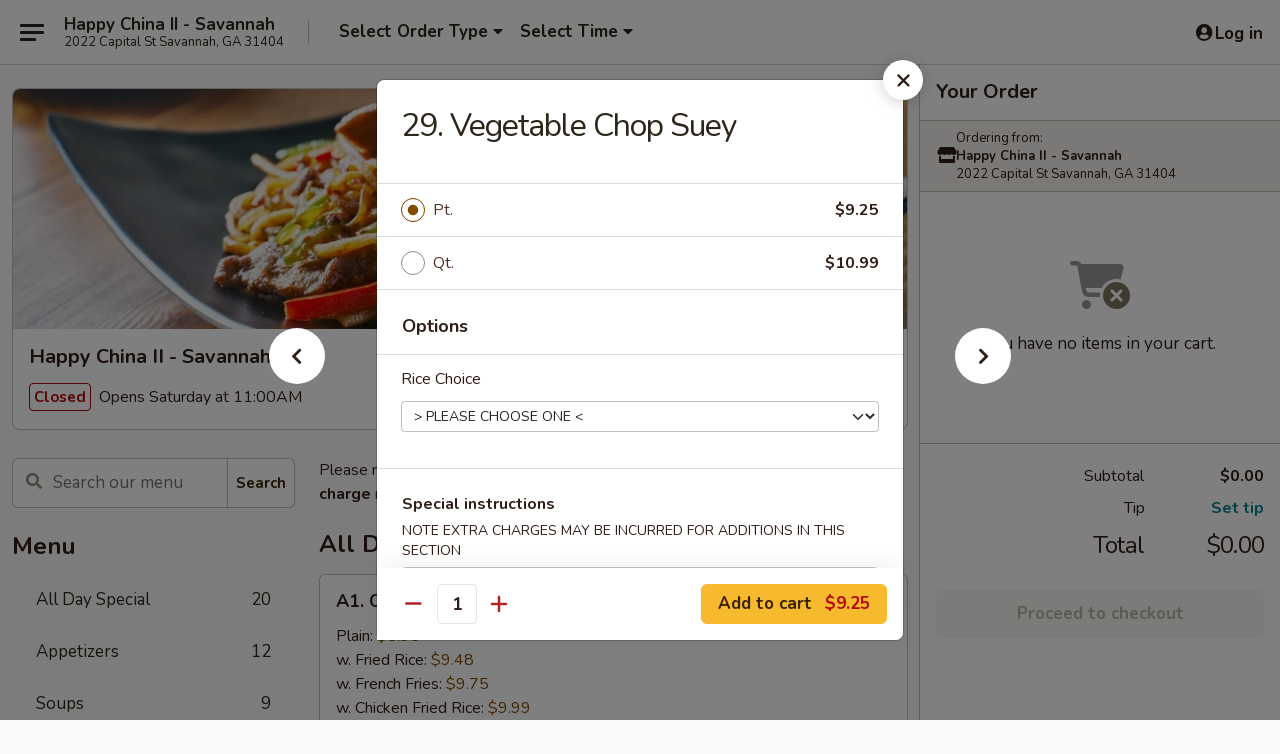

--- FILE ---
content_type: text/html; charset=UTF-8
request_url: https://www.happychina2ga.com/order/main/chow-mein-or-chop-suey/29-vegetable-chop-suey
body_size: 31942
content:
<!DOCTYPE html>

<html class="no-js css-scroll" lang="en">
	<head>
		<meta charset="utf-8" />
		<meta http-equiv="X-UA-Compatible" content="IE=edge,chrome=1" />

				<title>Happy China II - Savannah | 29. Vegetable Chop Suey | Chow Mein or Chop Suey</title>
		<meta name="description" content="Order online for delivery and takeout: 29. Vegetable Chop Suey from Happy China II - Savannah. Serving the best Chinese in Savannah, GA." />		<meta name="keywords" content="happy china 2, happy china, happy china savannah, happy china menu, savannah chinese delivery, savannah chinese food, savannah chinese restaurants, chinese delivery, best chinese food in savannah, chinese restaurants in savannah, chinese restaurants near me, chinese food near me, savannah chinese takeout" />		<meta name="viewport" content="width=device-width, initial-scale=1.0">

		<meta property="og:type" content="website">
		<meta property="og:title" content="Happy China II - Savannah | 29. Vegetable Chop Suey | Chow Mein or Chop Suey">
		<meta property="og:description" content="Order online for delivery and takeout: 29. Vegetable Chop Suey from Happy China II - Savannah. Serving the best Chinese in Savannah, GA.">

		<meta name="twitter:card" content="summary_large_image">
		<meta name="twitter:title" content="Happy China II - Savannah | 29. Vegetable Chop Suey | Chow Mein or Chop Suey">
		<meta name="twitter:description" content="Order online for delivery and takeout: 29. Vegetable Chop Suey from Happy China II - Savannah. Serving the best Chinese in Savannah, GA.">
					<meta property="og:image" content="https://imagedelivery.net/9lr8zq_Jvl7h6OFWqEi9IA/832ec3ee-d31d-44eb-4353-afb0f67d4100/public" />
			<meta name="twitter:image" content="https://imagedelivery.net/9lr8zq_Jvl7h6OFWqEi9IA/832ec3ee-d31d-44eb-4353-afb0f67d4100/public" />
		
		<meta name="apple-mobile-web-app-status-bar-style" content="black">
		<meta name="mobile-web-app-capable" content="yes">
					<link rel="canonical" href="https://www.happychina2ga.com/order/main/chow-mein-or-chop-suey/29-vegetable-chop-suey"/>
						<link rel="shortcut icon" href="https://imagedelivery.net/9lr8zq_Jvl7h6OFWqEi9IA/68d32189-8aa2-4b70-e04d-7e36746ba700/public" type="image/png" />
			
		<link type="text/css" rel="stylesheet" href="/min/g=css4.0&amp;1761152037" />
		<link rel="stylesheet" href="//ajax.googleapis.com/ajax/libs/jqueryui/1.10.1/themes/base/minified/jquery-ui.min.css" />
		<link href='//fonts.googleapis.com/css?family=Open+Sans:400italic,400,700' rel='stylesheet' type='text/css' />
		<script src="https://kit.fontawesome.com/a4edb6363d.js" crossorigin="anonymous"></script>

		<style>
								.home_hero, .menu_hero{ background-image: url(https://imagedelivery.net/9lr8zq_Jvl7h6OFWqEi9IA/7b611234-8a66-4ffa-0193-651af7d50000/public); }
					@media
					(-webkit-min-device-pixel-ratio: 1.25),
					(min-resolution: 120dpi){
						/* Retina header*/
						.home_hero, .menu_hero{ background-image: url(https://imagedelivery.net/9lr8zq_Jvl7h6OFWqEi9IA/af3360f1-992a-431e-3c28-ab7dfef55a00/public); }
					}
															/*body{  } */

					
		</style>

		
		<script type="text/javascript">
			var UrlTag = "happychina2savannah";
			var template = 'defaultv4';
			var formname = 'ordering3';
			var menulink = 'https://www.happychina2ga.com/order/main';
			var checkoutlink = 'https://www.happychina2ga.com/checkout';
		</script>
		<script>
			/* http://writing.colin-gourlay.com/safely-using-ready-before-including-jquery/ */
			(function(w,d,u){w.readyQ=[];w.bindReadyQ=[];function p(x,y){if(x=="ready"){w.bindReadyQ.push(y);}else{w.readyQ.push(x);}};var a={ready:p,bind:p};w.$=w.jQuery=function(f){if(f===d||f===u){return a}else{p(f)}}})(window,document)
		</script>

		<script type="application/ld+json">{
    "@context": "http://schema.org",
    "@type": "Menu",
    "url": "https://www.happychina2ga.com/order/main",
    "mainEntityOfPage": "https://www.happychina2ga.com/order/main",
    "inLanguage": "English",
    "name": "Main",
    "description": "Please note: requests for additional items or special preparation may incur an <b>extra charge</b> not calculated on your online order.",
    "hasMenuSection": [
        {
            "@type": "MenuSection",
            "url": "https://www.happychina2ga.com/order/main/chow-mein-or-chop-suey",
            "name": "Chow Mein or Chop Suey",
            "description": "w. White Rice or Fried Rice",
            "hasMenuItem": [
                {
                    "@type": "MenuItem",
                    "name": "29. Vegetable Chop Suey",
                    "url": "https://www.happychina2ga.com/order/main/chow-mein-or-chop-suey/29-vegetable-chop-suey"
                }
            ]
        }
    ]
}</script>
<!-- Google Tag Manager -->
<script>
	window.dataLayer = window.dataLayer || [];
	let data = {
		account: 'happychina2savannah',
		context: 'direct',
		templateVersion: 4,
		rid: 66	}
		dataLayer.push(data);
	(function(w,d,s,l,i){w[l]=w[l]||[];w[l].push({'gtm.start':
		new Date().getTime(),event:'gtm.js'});var f=d.getElementsByTagName(s)[0],
		j=d.createElement(s),dl=l!='dataLayer'?'&l='+l:'';j.async=true;j.src=
		'https://www.googletagmanager.com/gtm.js?id='+i+dl;f.parentNode.insertBefore(j,f);
		})(window,document,'script','dataLayer','GTM-K9P93M');

	function gtag() { dataLayer.push(arguments); }
</script>

			<script async src="https://www.googletagmanager.com/gtag/js?id=G-F4QC3LYFXX"></script>
	
	<script>
		
		gtag('js', new Date());

		
					gtag('config', "G-F4QC3LYFXX");
			</script>
		<link href="https://fonts.googleapis.com/css?family=Open+Sans:400,600,700|Nunito:400,700" rel="stylesheet" />
	</head>

	<body
		data-event-on:customer_registered="window.location.reload()"
		data-event-on:customer_logged_in="window.location.reload()"
		data-event-on:customer_logged_out="window.location.reload()"
	>
		<a class="skip-to-content-link" href="#main">Skip to content</a>
				<!-- Google Tag Manager (noscript) -->
		<noscript><iframe src="https://www.googletagmanager.com/ns.html?id=GTM-K9P93M" height="0" width="0" style="display:none;visibility:hidden"></iframe></noscript>
		<!-- End Google Tag Manager (noscript) -->
						<!-- wrapper starts -->
		<div class="wrapper">
			<div style="grid-area: header-announcements">
				<div id="upgradeBrowserBanner" class="alert alert-warning mb-0 rounded-0 py-4" style="display:none;">
	<div class="alert-icon"><i class="fas fa-warning" aria-hidden="true"></i></div>
	<div>
		<strong>We're sorry, but the Web browser you are using is not supported.</strong> <br/> Please upgrade your browser or try a different one to use this Website. Supported browsers include:<br/>
		<ul class="list-unstyled">
			<li class="mt-2"><a href="https://www.google.com/chrome" target="_blank" class="simple-link"><i class="fab fa-chrome"></i> Chrome</a></li>
			<li class="mt-2"><a href="https://www.mozilla.com/firefox/upgrade.html" target="_blank" class="simple-link"><i class="fab fa-firefox"></i> Firefox</a></li>
			<li class="mt-2"><a href="https://www.microsoft.com/en-us/windows/microsoft-edge" target="_blank" class="simple-link"><i class="fab fa-edge"></i> Edge</a></li>
			<li class="mt-2"><a href="http://www.apple.com/safari/" target="_blank" class="simple-link"><i class="fab fa-safari"></i> Safari</a></li>
		</ul>
	</div>
</div>
<script>
	var ua = navigator.userAgent;
	var match = ua.match(/Firefox\/([0-9]+)\./);
	var firefoxVersion = match ? parseInt(match[1]) : 1000;
	var match = ua.match(/Chrome\/([0-9]+)\./);
	var chromeVersion = match ? parseInt(match[1]) : 1000;
	var isIE = ua.indexOf('MSIE') > -1 || ua.indexOf('Trident') > -1;
	var upgradeBrowserBanner = document.getElementById('upgradeBrowserBanner');
	var isMatchesSupported = typeof(upgradeBrowserBanner.matches)!="undefined";
	var isEntriesSupported = typeof(Object.entries)!="undefined";
	//Safari version is verified with isEntriesSupported
	if (isIE || !isMatchesSupported || !isEntriesSupported || firefoxVersion <= 46 || chromeVersion <= 53) {
		upgradeBrowserBanner.style.display = 'flex';
	}
</script>				
				<!-- get closed sign if applicable. -->
				
				
							</div>

						<div class="headerAndWtype" style="grid-area: header">
				<!-- Header Starts -->
				<header class="header">
										<div class="d-flex flex-column align-items-start flex-md-row align-items-md-center">
												<div class="logo_name_alt flex-shrink-0 d-flex align-items-center align-self-stretch pe-6 pe-md-0">
							
	<button
		type="button"
		class="eds_button btn btn-outline eds_button--shape-default eds_menu_button"
		data-bs-toggle="offcanvas" data-bs-target="#side-menu" aria-controls="side-menu" aria-label="Main menu"	><span aria-hidden="true"></span> <span aria-hidden="true"></span> <span aria-hidden="true"></span></button>

	
							<div class="d-flex flex-column align-items-center mx-auto align-items-md-start mx-md-0">
								<a
									class="eds-display-text-title-xs text-truncate title-container"
									href="https://www.happychina2ga.com"
								>
									Happy China II - Savannah								</a>

																	<span class="eds-copy-text-s-regular text-center text-md-start address-container" title="2022 Capital St Savannah, GA 31404">
										2022 Capital St Savannah, GA 31404									</span>
															</div>
						</div>

																			<div class="eds-display-text-title-s d-none d-md-block border-start mx-4" style="width: 0">&nbsp;</div>

							<div class="header_order_options d-flex align-items-center  w-100 p-2p5 p-md-0">
																<div class="what">
									<button
	type="button"
	class="border-0 bg-transparent text-start"
	data-bs-toggle="modal"
	data-bs-target="#modal-order-options"
	aria-expanded="false"
	style="min-height: 44px"
>
	<div class="d-flex align-items-baseline gap-2">
		<div class="otype-name-label eds-copy-text-l-bold text-truncate" style="flex: 1" data-order-type-label>
			Select Order Type		</div>

		<i class="fa fa-fw fa-caret-down"></i>
	</div>

	<div
		class="otype-picker-label otype-address-label eds-interface-text-m-regular text-truncate hidden"
	>
			</div>
</button>

<script>
	$(function() {
		var $autoCompleteInputs = $('[data-autocomplete-address]');
		if ($autoCompleteInputs && $autoCompleteInputs.length) {
			$autoCompleteInputs.each(function() {
				let $input = $(this);
				let $deliveryAddressContainer = $input.parents('.deliveryAddressContainer').first();
				$input.autocomplete({
					source   : addressAC,
					minLength: 3,
					delay    : 300,
					select   : function(event, ui) {
						$.getJSON('/' + UrlTag + '/?form=addresslookup', {
							id: ui.item.id,
						}, function(data) {
							let location = data
							if (location.address.street.endsWith('Trl')) {
								location.address.street = location.address.street.replace('Trl', 'Trail')
							}
							let autoCompleteSuccess = $input.data('autocomplete-success');
							if (autoCompleteSuccess) {
								let autoCompleteSuccessFunction = window[autoCompleteSuccess];
								if (typeof autoCompleteSuccessFunction == "function") {
									autoCompleteSuccessFunction(location);
								}
							}

							let address = location.address

							$('#add-address-city, [data-autocompleted-city]').val(address.city)
							$('#add-address-state, [data-autocompleted-state]').val(address.stateCode)
							$('#add-address-zip, [data-autocompleted-zip]').val(address.postalCode)
							$('#add-address-latitude, [data-autocompleted-latitude]').val(location.position.lat)
							$('#add-address-longitude, [data-autocompleted-longitude]').val(location.position.lng)
							let streetAddress = (address.houseNumber || '') + ' ' + (address.street || '');
							$('#street-address-1, [data-autocompleted-street-address]').val(streetAddress)
							validateAddress($deliveryAddressContainer);
						})
					},
				})
				$input.attr('autocomplete', 'street-address')
			});
		}

		// autocomplete using Address autocomplete
		// jquery autocomplete needs 2 fields: title and value
		// id holds the LocationId which can be used at a later stage to get the coordinate of the selected choice
		function addressAC(query, callback) {
			//we don't actually want to search until they've entered the street number and at least one character
			words = query.term.trim().split(' ')
			if (words.length < 2) {
				return false
			}

			$.getJSON('/' + UrlTag + '/?form=addresssuggest', { q: query.term }, function(data) {
				var addresses = data.items
				addresses = addresses.map(addr => {
					if ((addr.address.label || '').endsWith('Trl')) {
						addr.address.label = addr.address.label.replace('Trl', 'Trail')
					}
					let streetAddress = (addr.address.label || '')
					return {
						label: streetAddress,
						value: streetAddress,
						id   : addr.id,
					}
				})

				return callback(addresses)
			})
		}

				$('[data-address-from-current-loc]').on('click', function(e) {
			let $streetAddressContainer = $(this).parents('.street-address-container').first();
			let $deliveryAddressContainer = $(this).parents('.deliveryAddressContainer').first();
			e.preventDefault();
			if(navigator.geolocation) {
				navigator.geolocation.getCurrentPosition(position => {
					$.getJSON('/' + UrlTag + '/?form=addresssuggest', {
						at: position.coords.latitude + "," + position.coords.longitude
					}, function(data) {
						let location = data.items[0];
						let address = location.address
						$streetAddressContainer.find('.input-street-address').val((address.houseNumber ? address.houseNumber : '') + ' ' + (address.street ? address.street : ''));
						$('#add-address-city').val(address.city ? address.city : '');
						$('#add-address-state').val(address.state ? address.state : '');
						$('#add-address-zip').val(address.postalCode ? address.postalCode : '');
						$('#add-address-latitude').val(location.position.lat ? location.position.lat : '');
						$('#add-address-longitude').val(location.position.lng ? location.position.lng : '');
						validateAddress($deliveryAddressContainer, 0);
					});
				});
			} else {
				alert("Geolocation is not supported by this browser!");
			}
		});
	});

	function autoCompleteSuccess(location)
	{
		if (location && location.address) {
			let address = location.address

			let streetAddress = (address.houseNumber || '') + ' ' + (address.street || '');
			$.ajax({
				url: '/' + UrlTag + '/?form=saveformfields',
				data: {
					'param_full~address_s_n_255': streetAddress + ', ' + address.city + ', ' + address.state,
					'param_street~address_s_n_255': streetAddress,
					'param_city_s_n_90': address.city,
					'param_state_s_n_2': address.state,
					'param_zip~code_z_n_10': address.postalCode,
				}
			});
		}
	}
</script>
								</div>

																									<div class="when showcheck_parent">
																				<div class="ordertimetypes ">
	<button
		type="button"
		class="border-0 bg-transparent text-start loadable-content"
		data-bs-toggle="modal"
		data-bs-target="#modal-order-time"
		aria-expanded="false"
		style="min-height: 44px"
		data-change-label-to-later-date
	>
		<div class="d-flex align-items-baseline gap-2">
			<div class="eds-copy-text-l-bold text-truncate flex-fill" data-otype-time-day>
								Select Time			</div>

			<i class="fa fa-fw fa-caret-down"></i>
		</div>

		<div
			class="otype-picker-label otype-picker-time eds-interface-text-m-regular text-truncate hidden"
			data-otype-time
		>
			Later		</div>
	</button>
</div>
									</div>
															</div>
						
												<div class="position-absolute top-0 end-0 pe-2 py-2p5">
							
	<div id="login-status" >
					
	<button
		type="button"
		class="eds_button btn btn-outline eds_button--shape-default px-2 text-nowrap"
		aria-label="Log in" style="color: currentColor" data-bs-toggle="modal" data-bs-target="#login-modal"	><i
		class="eds_icon fa fa-lg fa-fw fa-user-circle d-block d-lg-none"
		style="font-family: &quot;Font Awesome 5 Pro&quot;; "	></i>

	 <div class="d-none d-lg-flex align-items-baseline gap-2">
	<i
		class="eds_icon fa fa-fw fa-user-circle"
		style="font-family: &quot;Font Awesome 5 Pro&quot;; "	></i>

	<div class="profile-container text-truncate">Log in</div></div></button>

				</div>

							</div>
					</div>

															
	<aside		data-eds-id="69340eee3af2f"
		class="eds_side_menu offcanvas offcanvas-start text-dark "
		tabindex="-1"
				id="side-menu" data-event-on:menu_selected="this.dispatchEvent(new CustomEvent('eds.hide'))" data-event-on:category_selected="this.dispatchEvent(new CustomEvent('eds.hide'))"	>
		
		<div class="eds_side_menu-body offcanvas-body d-flex flex-column p-0 css-scroll">
										<div
					class="eds_side_menu-close position-absolute top-0 end-0 pt-3 pe-3 "
					style="z-index: 1"
				>
					
	<button
		type="button"
		class="eds_button btn btn-outline-secondary eds_button--shape-circle"
		data-bs-dismiss="offcanvas" data-bs-target="[data-eds-id=&quot;69340eee3af2f&quot;]" aria-label="Close"	><i
		class="eds_icon fa fa-fw fa-close"
		style="font-family: &quot;Font Awesome 5 Pro&quot;; "	></i></button>

					</div>
			
			<div class="restaurant-info border-bottom border-light p-3">
							<p class="eds-display-text-title-xs mb-0 me-2 pe-4">Happy China II - Savannah</p>

			<div class="eds-copy-text-s-regular me-2 pe-4">
			2022 Capital St Savannah, GA 31404		</div>
						</div>

																	
	<div class="border-bottom border-light p-3">
		
		
			<details
				class="eds_list eds_list--border-none" open				data-menu-id="10844"
									data-event-on:document_ready="this.open = localStorage.getItem('menu-open-10844') !== 'false'"
										onclick="localStorage.setItem('menu-open-10844', !this.open)"
							>
									<summary class="eds-copy-text-l-regular list-unstyled rounded-3 mb-1 " tabindex="0">
						<h2 class="eds-display-text-title-m m-0 p-0">
															
	<i
		class="eds_icon fas fa-fw fa-chevron-right"
		style="font-family: &quot;Font Awesome 5 Pro&quot;; "	></i>

															Menu
						</h2>
					</summary>
										<div class="mb-3"></div>
				
																		
									<a
						class="eds_list-item eds-copy-text-l-regular list-unstyled rounded-3 mb-1 px-3 px-lg-4 py-2p5 d-flex "
						data-event-on:category_pinned="(category) => $(this).toggleClass('active', category.id === '132799')"
						href="https://www.happychina2ga.com/order/main/all-day-special"
						onclick="if (!event.ctrlKey) {
							const currentMenuIsActive = true || $(this).closest('details').find('summary').hasClass('active');
							if (currentMenuIsActive) {
								app.event.emit('category_selected', { id: '132799' });
							} else {
								app.event.emit('menu_selected', { menu_id: '10844', menu_description: &quot;Please note: requests for additional items or special preparation may incur an &lt;b&gt;extra charge&lt;\/b&gt; not calculated on your online order.&quot;, category_id: '132799' });
							}
															return false;
													}"
					>
						All Day Special													<span class="ms-auto">20</span>
											</a>
									<a
						class="eds_list-item eds-copy-text-l-regular list-unstyled rounded-3 mb-1 px-3 px-lg-4 py-2p5 d-flex "
						data-event-on:category_pinned="(category) => $(this).toggleClass('active', category.id === '132800')"
						href="https://www.happychina2ga.com/order/main/appetizers"
						onclick="if (!event.ctrlKey) {
							const currentMenuIsActive = true || $(this).closest('details').find('summary').hasClass('active');
							if (currentMenuIsActive) {
								app.event.emit('category_selected', { id: '132800' });
							} else {
								app.event.emit('menu_selected', { menu_id: '10844', menu_description: &quot;Please note: requests for additional items or special preparation may incur an &lt;b&gt;extra charge&lt;\/b&gt; not calculated on your online order.&quot;, category_id: '132800' });
							}
															return false;
													}"
					>
						Appetizers													<span class="ms-auto">12</span>
											</a>
									<a
						class="eds_list-item eds-copy-text-l-regular list-unstyled rounded-3 mb-1 px-3 px-lg-4 py-2p5 d-flex "
						data-event-on:category_pinned="(category) => $(this).toggleClass('active', category.id === '132801')"
						href="https://www.happychina2ga.com/order/main/soups"
						onclick="if (!event.ctrlKey) {
							const currentMenuIsActive = true || $(this).closest('details').find('summary').hasClass('active');
							if (currentMenuIsActive) {
								app.event.emit('category_selected', { id: '132801' });
							} else {
								app.event.emit('menu_selected', { menu_id: '10844', menu_description: &quot;Please note: requests for additional items or special preparation may incur an &lt;b&gt;extra charge&lt;\/b&gt; not calculated on your online order.&quot;, category_id: '132801' });
							}
															return false;
													}"
					>
						Soups													<span class="ms-auto">9</span>
											</a>
									<a
						class="eds_list-item eds-copy-text-l-regular list-unstyled rounded-3 mb-1 px-3 px-lg-4 py-2p5 d-flex "
						data-event-on:category_pinned="(category) => $(this).toggleClass('active', category.id === '132802')"
						href="https://www.happychina2ga.com/order/main/fried-rice"
						onclick="if (!event.ctrlKey) {
							const currentMenuIsActive = true || $(this).closest('details').find('summary').hasClass('active');
							if (currentMenuIsActive) {
								app.event.emit('category_selected', { id: '132802' });
							} else {
								app.event.emit('menu_selected', { menu_id: '10844', menu_description: &quot;Please note: requests for additional items or special preparation may incur an &lt;b&gt;extra charge&lt;\/b&gt; not calculated on your online order.&quot;, category_id: '132802' });
							}
															return false;
													}"
					>
						Fried Rice													<span class="ms-auto">8</span>
											</a>
									<a
						class="eds_list-item eds-copy-text-l-regular list-unstyled rounded-3 mb-1 px-3 px-lg-4 py-2p5 d-flex active"
						data-event-on:category_pinned="(category) => $(this).toggleClass('active', category.id === '132803')"
						href="https://www.happychina2ga.com/order/main/chow-mein-or-chop-suey"
						onclick="if (!event.ctrlKey) {
							const currentMenuIsActive = true || $(this).closest('details').find('summary').hasClass('active');
							if (currentMenuIsActive) {
								app.event.emit('category_selected', { id: '132803' });
							} else {
								app.event.emit('menu_selected', { menu_id: '10844', menu_description: &quot;Please note: requests for additional items or special preparation may incur an &lt;b&gt;extra charge&lt;\/b&gt; not calculated on your online order.&quot;, category_id: '132803' });
							}
															return false;
													}"
					>
						Chow Mein or Chop Suey													<span class="ms-auto">12</span>
											</a>
									<a
						class="eds_list-item eds-copy-text-l-regular list-unstyled rounded-3 mb-1 px-3 px-lg-4 py-2p5 d-flex "
						data-event-on:category_pinned="(category) => $(this).toggleClass('active', category.id === '132804')"
						href="https://www.happychina2ga.com/order/main/lo-mein"
						onclick="if (!event.ctrlKey) {
							const currentMenuIsActive = true || $(this).closest('details').find('summary').hasClass('active');
							if (currentMenuIsActive) {
								app.event.emit('category_selected', { id: '132804' });
							} else {
								app.event.emit('menu_selected', { menu_id: '10844', menu_description: &quot;Please note: requests for additional items or special preparation may incur an &lt;b&gt;extra charge&lt;\/b&gt; not calculated on your online order.&quot;, category_id: '132804' });
							}
															return false;
													}"
					>
						Lo Mein													<span class="ms-auto">6</span>
											</a>
									<a
						class="eds_list-item eds-copy-text-l-regular list-unstyled rounded-3 mb-1 px-3 px-lg-4 py-2p5 d-flex "
						data-event-on:category_pinned="(category) => $(this).toggleClass('active', category.id === '132805')"
						href="https://www.happychina2ga.com/order/main/egg-foo-young"
						onclick="if (!event.ctrlKey) {
							const currentMenuIsActive = true || $(this).closest('details').find('summary').hasClass('active');
							if (currentMenuIsActive) {
								app.event.emit('category_selected', { id: '132805' });
							} else {
								app.event.emit('menu_selected', { menu_id: '10844', menu_description: &quot;Please note: requests for additional items or special preparation may incur an &lt;b&gt;extra charge&lt;\/b&gt; not calculated on your online order.&quot;, category_id: '132805' });
							}
															return false;
													}"
					>
						Egg Foo Young													<span class="ms-auto">7</span>
											</a>
									<a
						class="eds_list-item eds-copy-text-l-regular list-unstyled rounded-3 mb-1 px-3 px-lg-4 py-2p5 d-flex "
						data-event-on:category_pinned="(category) => $(this).toggleClass('active', category.id === '132806')"
						href="https://www.happychina2ga.com/order/main/seafood"
						onclick="if (!event.ctrlKey) {
							const currentMenuIsActive = true || $(this).closest('details').find('summary').hasClass('active');
							if (currentMenuIsActive) {
								app.event.emit('category_selected', { id: '132806' });
							} else {
								app.event.emit('menu_selected', { menu_id: '10844', menu_description: &quot;Please note: requests for additional items or special preparation may incur an &lt;b&gt;extra charge&lt;\/b&gt; not calculated on your online order.&quot;, category_id: '132806' });
							}
															return false;
													}"
					>
						Seafood													<span class="ms-auto">11</span>
											</a>
									<a
						class="eds_list-item eds-copy-text-l-regular list-unstyled rounded-3 mb-1 px-3 px-lg-4 py-2p5 d-flex "
						data-event-on:category_pinned="(category) => $(this).toggleClass('active', category.id === '132807')"
						href="https://www.happychina2ga.com/order/main/chicken"
						onclick="if (!event.ctrlKey) {
							const currentMenuIsActive = true || $(this).closest('details').find('summary').hasClass('active');
							if (currentMenuIsActive) {
								app.event.emit('category_selected', { id: '132807' });
							} else {
								app.event.emit('menu_selected', { menu_id: '10844', menu_description: &quot;Please note: requests for additional items or special preparation may incur an &lt;b&gt;extra charge&lt;\/b&gt; not calculated on your online order.&quot;, category_id: '132807' });
							}
															return false;
													}"
					>
						Chicken													<span class="ms-auto">15</span>
											</a>
									<a
						class="eds_list-item eds-copy-text-l-regular list-unstyled rounded-3 mb-1 px-3 px-lg-4 py-2p5 d-flex "
						data-event-on:category_pinned="(category) => $(this).toggleClass('active', category.id === '132808')"
						href="https://www.happychina2ga.com/order/main/beef"
						onclick="if (!event.ctrlKey) {
							const currentMenuIsActive = true || $(this).closest('details').find('summary').hasClass('active');
							if (currentMenuIsActive) {
								app.event.emit('category_selected', { id: '132808' });
							} else {
								app.event.emit('menu_selected', { menu_id: '10844', menu_description: &quot;Please note: requests for additional items or special preparation may incur an &lt;b&gt;extra charge&lt;\/b&gt; not calculated on your online order.&quot;, category_id: '132808' });
							}
															return false;
													}"
					>
						Beef													<span class="ms-auto">12</span>
											</a>
									<a
						class="eds_list-item eds-copy-text-l-regular list-unstyled rounded-3 mb-1 px-3 px-lg-4 py-2p5 d-flex "
						data-event-on:category_pinned="(category) => $(this).toggleClass('active', category.id === '132809')"
						href="https://www.happychina2ga.com/order/main/pork"
						onclick="if (!event.ctrlKey) {
							const currentMenuIsActive = true || $(this).closest('details').find('summary').hasClass('active');
							if (currentMenuIsActive) {
								app.event.emit('category_selected', { id: '132809' });
							} else {
								app.event.emit('menu_selected', { menu_id: '10844', menu_description: &quot;Please note: requests for additional items or special preparation may incur an &lt;b&gt;extra charge&lt;\/b&gt; not calculated on your online order.&quot;, category_id: '132809' });
							}
															return false;
													}"
					>
						Pork													<span class="ms-auto">5</span>
											</a>
									<a
						class="eds_list-item eds-copy-text-l-regular list-unstyled rounded-3 mb-1 px-3 px-lg-4 py-2p5 d-flex "
						data-event-on:category_pinned="(category) => $(this).toggleClass('active', category.id === '132810')"
						href="https://www.happychina2ga.com/order/main/chefs-specialties"
						onclick="if (!event.ctrlKey) {
							const currentMenuIsActive = true || $(this).closest('details').find('summary').hasClass('active');
							if (currentMenuIsActive) {
								app.event.emit('category_selected', { id: '132810' });
							} else {
								app.event.emit('menu_selected', { menu_id: '10844', menu_description: &quot;Please note: requests for additional items or special preparation may incur an &lt;b&gt;extra charge&lt;\/b&gt; not calculated on your online order.&quot;, category_id: '132810' });
							}
															return false;
													}"
					>
						Chef's Specialties													<span class="ms-auto">13</span>
											</a>
									<a
						class="eds_list-item eds-copy-text-l-regular list-unstyled rounded-3 mb-1 px-3 px-lg-4 py-2p5 d-flex "
						data-event-on:category_pinned="(category) => $(this).toggleClass('active', category.id === '132811')"
						href="https://www.happychina2ga.com/order/main/sweet-sour"
						onclick="if (!event.ctrlKey) {
							const currentMenuIsActive = true || $(this).closest('details').find('summary').hasClass('active');
							if (currentMenuIsActive) {
								app.event.emit('category_selected', { id: '132811' });
							} else {
								app.event.emit('menu_selected', { menu_id: '10844', menu_description: &quot;Please note: requests for additional items or special preparation may incur an &lt;b&gt;extra charge&lt;\/b&gt; not calculated on your online order.&quot;, category_id: '132811' });
							}
															return false;
													}"
					>
						Sweet & Sour													<span class="ms-auto">2</span>
											</a>
									<a
						class="eds_list-item eds-copy-text-l-regular list-unstyled rounded-3 mb-1 px-3 px-lg-4 py-2p5 d-flex "
						data-event-on:category_pinned="(category) => $(this).toggleClass('active', category.id === '132812')"
						href="https://www.happychina2ga.com/order/main/dieters-delight"
						onclick="if (!event.ctrlKey) {
							const currentMenuIsActive = true || $(this).closest('details').find('summary').hasClass('active');
							if (currentMenuIsActive) {
								app.event.emit('category_selected', { id: '132812' });
							} else {
								app.event.emit('menu_selected', { menu_id: '10844', menu_description: &quot;Please note: requests for additional items or special preparation may incur an &lt;b&gt;extra charge&lt;\/b&gt; not calculated on your online order.&quot;, category_id: '132812' });
							}
															return false;
													}"
					>
						Dieter's Delight													<span class="ms-auto">4</span>
											</a>
									<a
						class="eds_list-item eds-copy-text-l-regular list-unstyled rounded-3 mb-1 px-3 px-lg-4 py-2p5 d-flex "
						data-event-on:category_pinned="(category) => $(this).toggleClass('active', category.id === '132814')"
						href="https://www.happychina2ga.com/order/main/combination-platter"
						onclick="if (!event.ctrlKey) {
							const currentMenuIsActive = true || $(this).closest('details').find('summary').hasClass('active');
							if (currentMenuIsActive) {
								app.event.emit('category_selected', { id: '132814' });
							} else {
								app.event.emit('menu_selected', { menu_id: '10844', menu_description: &quot;Please note: requests for additional items or special preparation may incur an &lt;b&gt;extra charge&lt;\/b&gt; not calculated on your online order.&quot;, category_id: '132814' });
							}
															return false;
													}"
					>
						Combination Platter													<span class="ms-auto">20</span>
											</a>
									<a
						class="eds_list-item eds-copy-text-l-regular list-unstyled rounded-3 mb-1 px-3 px-lg-4 py-2p5 d-flex "
						data-event-on:category_pinned="(category) => $(this).toggleClass('active', category.id === '132813')"
						href="https://www.happychina2ga.com/order/main/lunch-special"
						onclick="if (!event.ctrlKey) {
							const currentMenuIsActive = true || $(this).closest('details').find('summary').hasClass('active');
							if (currentMenuIsActive) {
								app.event.emit('category_selected', { id: '132813' });
							} else {
								app.event.emit('menu_selected', { menu_id: '10844', menu_description: &quot;Please note: requests for additional items or special preparation may incur an &lt;b&gt;extra charge&lt;\/b&gt; not calculated on your online order.&quot;, category_id: '132813' });
							}
															return false;
													}"
					>
						Lunch Special													<span class="ms-auto">25</span>
											</a>
							</details>
		
			</div>

						
																	<nav>
							<ul class="eds_list eds_list--border-none border-bottom">
	<li class="eds_list-item">
		<a class="d-block p-3 " href="https://www.happychina2ga.com">
			Home		</a>
	</li>

		
					<li class="eds_list-item">
					<a class="d-block p-3 " href="https://www.happychina2ga.com/page/delivery-info" >
						Delivery Info					</a>
				</li>
			
			<li class="eds_list-item">
			<a class="d-block p-3 " href="https://www.happychina2ga.com/locationinfo">
				Location &amp; Hours			</a>
		</li>
	
	<li class="eds_list-item">
		<a class="d-block p-3 " href="https://www.happychina2ga.com/contact">
			Contact
		</a>
	</li>
</ul>
						</nav>

												<div class="eds-copy-text-s-regular p-3 d-lg-none">
							
<ul class="list-unstyled d-flex gap-2">
						<li><a href="https://www.yelp.com/biz/happy-china-ii-savannah" target="new" aria-label="Opens in new tab" title="Opens in new tab" class="icon" title="Yelp"><i class="fab fa-yelp"></i><span class="sr-only">Yelp</span></a></li>
									<li><a href="https://www.tripadvisor.com/Restaurant_Review-g60814-d437024-Reviews-Happy_China_II-Savannah_Georgia.html" target="new" aria-label="Opens in new tab" title="Opens in new tab" class="icon" title="TripAdvisor"><i class="fak fa-tripadvisor"></i><span class="sr-only">TripAdvisor</span></a></li>
				</ul>

<div><a href="http://chinesemenuonline.com">&copy; 2025 Online Ordering by Chinese Menu Online</a></div>
	<div>Discover more dining options at <a href="https://www.springroll.com" target="_blank" title="Opens in new tab" aria-label="Opens in new tab">Springroll</a></div>

<ul class="list-unstyled mb-0 pt-3">
	<li><a href="https://www.happychina2ga.com/reportbug">Technical Support</a></li>
	<li><a href="https://www.happychina2ga.com/privacy">Privacy Policy</a></li>
	<li><a href="https://www.happychina2ga.com/tos">Terms of Service</a></li>
	<li><a href="https://www.happychina2ga.com/accessibility">Accessibility</a></li>
</ul>

This site is protected by reCAPTCHA and the Google <a href="https://policies.google.com/privacy">Privacy Policy</a> and <a href="https://policies.google.com/terms">Terms of Service</a> apply.
						</div>		</div>

		<script>
		{
			const container = document.querySelector('[data-eds-id="69340eee3af2f"]');

						['show', 'hide', 'toggle', 'dispose'].forEach((eventName) => {
				container.addEventListener(`eds.${eventName}`, (e) => {
					bootstrap.Offcanvas.getOrCreateInstance(container)[eventName](
						...(Array.isArray(e.detail) ? e.detail : [e.detail])
					);
				});
			});
		}
		</script>
	</aside>

					</header>
			</div>

										<div class="container p-0" style="grid-area: hero">
					<section class="hero">
												<div class="menu_hero backbgbox position-relative" role="img" aria-label="Image of food offered at the restaurant">
									<div class="logo">
		<a class="logo-image" href="https://www.happychina2ga.com">
			<img
				src="https://imagedelivery.net/9lr8zq_Jvl7h6OFWqEi9IA/832ec3ee-d31d-44eb-4353-afb0f67d4100/public"
				srcset="https://imagedelivery.net/9lr8zq_Jvl7h6OFWqEi9IA/832ec3ee-d31d-44eb-4353-afb0f67d4100/public 1x, https://imagedelivery.net/9lr8zq_Jvl7h6OFWqEi9IA/832ec3ee-d31d-44eb-4353-afb0f67d4100/public 2x"				alt="Home"
			/>
		</a>
	</div>
						</div>

													<div class="p-3">
								<div class="pb-1">
									<h1 role="heading" aria-level="2" class="eds-display-text-title-s m-0 p-0">Happy China II - Savannah</h1>
																	</div>

								<div class="d-sm-flex align-items-baseline">
																			<div class="mt-2">
											
	<span
		class="eds_label eds_label--variant-error eds-interface-text-m-bold me-1 text-nowrap"
			>
		Closed	</span>

	Opens Saturday at 11:00AM										</div>
									
									<div class="d-flex gap-2 ms-sm-auto mt-2">
																					
					<a
				class="eds_button btn btn-outline-secondary btn-sm col text-nowrap"
				href="https://www.happychina2ga.com/locationinfo?lid=8557"
							>
				
	<i
		class="eds_icon fa fa-fw fa-info-circle"
		style="font-family: &quot;Font Awesome 5 Pro&quot;; "	></i>

	 Store info
			</a>
		
												
																					
		<a
			class="eds_button btn btn-outline-secondary btn-sm col d-lg-none text-nowrap"
			href="tel:(912) 238-8318"
					>
			
	<i
		class="eds_icon fa fa-fw fa-phone"
		style="font-family: &quot;Font Awesome 5 Pro&quot;; transform: scale(-1, 1); "	></i>

	 Call us
		</a>

												
																			</div>
								</div>
							</div>
											</section>
				</div>
			
						
										<div
					class="fixed_submit d-lg-none hidden pwa-pb-md-down"
					data-event-on:cart_updated="({ items }) => $(this).toggleClass('hidden', !items)"
				>
					<div
						data-async-on-event="order_type_updated, cart_updated"
						data-async-action="https://www.happychina2ga.com//ajax/?form=minimum_order_value_warning&component=add_more"
						data-async-method="get"
					>
											</div>

					<div class="p-3">
						<button class="btn btn-primary btn-lg w-100" onclick="app.event.emit('show_cart')">
							View cart							<span
								class="eds-interface-text-m-regular"
								data-event-on:cart_updated="({ items, subtotal }) => {
									$(this).text(`(${items} ${items === 1 ? 'item' : 'items'}, ${subtotal})`);
								}"
							>
								(0 items, $0.00)
							</span>
						</button>
					</div>
				</div>
			
									<!-- Header ends -->
<main class="main_content menucategory_page pb-5" id="main">
	<div class="container">
		
		<div class="row menu_wrapper menu_category_wrapper menu_wrapper--no-menu-tabs">
			<section class="col-xl-4 d-none d-xl-block">
				
				<div id="location-menu" data-event-on:menu_items_loaded="$(this).stickySidebar('updateSticky')">
					
		<form
			method="GET"
			role="search"
			action="https://www.happychina2ga.com/search"
			class="d-none d-xl-block mb-4"			novalidate
			onsubmit="if (!this.checkValidity()) event.preventDefault()"
		>
			<div class="position-relative">
				
	<label
		data-eds-id="69340eee3c516"
		class="eds_formfield eds_formfield--size-large eds_formfield--variant-primary eds-copy-text-m-regular w-100"
		class="w-100"	>
		
		<div class="position-relative d-flex flex-column">
							<div class="eds_formfield-error eds-interface-text-m-bold" style="order: 1000"></div>
			
							<div class="eds_formfield-icon">
					<i
		class="eds_icon fa fa-fw fa-search"
		style="font-family: &quot;Font Awesome 5 Pro&quot;; "	></i>				</div>
										<input
					type="search"
					class="eds-copy-text-l-regular  "
										placeholder="Search our menu" name="search" autocomplete="off" spellcheck="false" value="" required aria-label="Search our menu" style="padding-right: 4.5rem; padding-left: 2.5rem;"				/>

				
							
			
	<i
		class="eds_icon fa fa-fw eds_formfield-validation"
		style="font-family: &quot;Font Awesome 5 Pro&quot;; "	></i>

	
					</div>

		
		<script>
		{
			const container = document.querySelector('[data-eds-id="69340eee3c516"]');
			const input = container.querySelector('input, textarea, select');
			const error = container.querySelector('.eds_formfield-error');

			
						input.addEventListener('eds.validation.reset', () => {
				input.removeAttribute('data-validation');
				input.setCustomValidity('');
				error.innerHTML = '';
			});

						input.addEventListener('eds.validation.hide', () => {
				input.removeAttribute('data-validation');
			});

						input.addEventListener('eds.validation.success', (e) => {
				input.setCustomValidity('');
				input.setAttribute('data-validation', '');
				error.innerHTML = '';
			});

						input.addEventListener('eds.validation.warning', (e) => {
				input.setCustomValidity('');
				input.setAttribute('data-validation', '');
				error.innerHTML = e.detail;
			});

						input.addEventListener('eds.validation.error', (e) => {
				input.setCustomValidity(e.detail);
				input.checkValidity(); 				input.setAttribute('data-validation', '');
			});

			input.addEventListener('invalid', (e) => {
				error.innerHTML = input.validationMessage;
			});

								}
		</script>
	</label>

	
				<div class="position-absolute top-0 end-0">
					
	<button
		type="submit"
		class="eds_button btn btn-outline-secondary btn-sm eds_button--shape-default align-self-baseline rounded-0 rounded-end px-2"
		style="height: 50px; --bs-border-radius: 6px"	>Search</button>

					</div>
			</div>
		</form>

												
	<div >
		
		
			<details
				class="eds_list eds_list--border-none" open				data-menu-id="10844"
							>
									<summary class="eds-copy-text-l-regular list-unstyled rounded-3 mb-1 pe-none" tabindex="0">
						<h2 class="eds-display-text-title-m m-0 p-0">
														Menu
						</h2>
					</summary>
										<div class="mb-3"></div>
				
																		
									<a
						class="eds_list-item eds-copy-text-l-regular list-unstyled rounded-3 mb-1 px-3 px-lg-4 py-2p5 d-flex "
						data-event-on:category_pinned="(category) => $(this).toggleClass('active', category.id === '132799')"
						href="https://www.happychina2ga.com/order/main/all-day-special"
						onclick="if (!event.ctrlKey) {
							const currentMenuIsActive = true || $(this).closest('details').find('summary').hasClass('active');
							if (currentMenuIsActive) {
								app.event.emit('category_selected', { id: '132799' });
							} else {
								app.event.emit('menu_selected', { menu_id: '10844', menu_description: &quot;Please note: requests for additional items or special preparation may incur an &lt;b&gt;extra charge&lt;\/b&gt; not calculated on your online order.&quot;, category_id: '132799' });
							}
															return false;
													}"
					>
						All Day Special													<span class="ms-auto">20</span>
											</a>
									<a
						class="eds_list-item eds-copy-text-l-regular list-unstyled rounded-3 mb-1 px-3 px-lg-4 py-2p5 d-flex "
						data-event-on:category_pinned="(category) => $(this).toggleClass('active', category.id === '132800')"
						href="https://www.happychina2ga.com/order/main/appetizers"
						onclick="if (!event.ctrlKey) {
							const currentMenuIsActive = true || $(this).closest('details').find('summary').hasClass('active');
							if (currentMenuIsActive) {
								app.event.emit('category_selected', { id: '132800' });
							} else {
								app.event.emit('menu_selected', { menu_id: '10844', menu_description: &quot;Please note: requests for additional items or special preparation may incur an &lt;b&gt;extra charge&lt;\/b&gt; not calculated on your online order.&quot;, category_id: '132800' });
							}
															return false;
													}"
					>
						Appetizers													<span class="ms-auto">12</span>
											</a>
									<a
						class="eds_list-item eds-copy-text-l-regular list-unstyled rounded-3 mb-1 px-3 px-lg-4 py-2p5 d-flex "
						data-event-on:category_pinned="(category) => $(this).toggleClass('active', category.id === '132801')"
						href="https://www.happychina2ga.com/order/main/soups"
						onclick="if (!event.ctrlKey) {
							const currentMenuIsActive = true || $(this).closest('details').find('summary').hasClass('active');
							if (currentMenuIsActive) {
								app.event.emit('category_selected', { id: '132801' });
							} else {
								app.event.emit('menu_selected', { menu_id: '10844', menu_description: &quot;Please note: requests for additional items or special preparation may incur an &lt;b&gt;extra charge&lt;\/b&gt; not calculated on your online order.&quot;, category_id: '132801' });
							}
															return false;
													}"
					>
						Soups													<span class="ms-auto">9</span>
											</a>
									<a
						class="eds_list-item eds-copy-text-l-regular list-unstyled rounded-3 mb-1 px-3 px-lg-4 py-2p5 d-flex "
						data-event-on:category_pinned="(category) => $(this).toggleClass('active', category.id === '132802')"
						href="https://www.happychina2ga.com/order/main/fried-rice"
						onclick="if (!event.ctrlKey) {
							const currentMenuIsActive = true || $(this).closest('details').find('summary').hasClass('active');
							if (currentMenuIsActive) {
								app.event.emit('category_selected', { id: '132802' });
							} else {
								app.event.emit('menu_selected', { menu_id: '10844', menu_description: &quot;Please note: requests for additional items or special preparation may incur an &lt;b&gt;extra charge&lt;\/b&gt; not calculated on your online order.&quot;, category_id: '132802' });
							}
															return false;
													}"
					>
						Fried Rice													<span class="ms-auto">8</span>
											</a>
									<a
						class="eds_list-item eds-copy-text-l-regular list-unstyled rounded-3 mb-1 px-3 px-lg-4 py-2p5 d-flex active"
						data-event-on:category_pinned="(category) => $(this).toggleClass('active', category.id === '132803')"
						href="https://www.happychina2ga.com/order/main/chow-mein-or-chop-suey"
						onclick="if (!event.ctrlKey) {
							const currentMenuIsActive = true || $(this).closest('details').find('summary').hasClass('active');
							if (currentMenuIsActive) {
								app.event.emit('category_selected', { id: '132803' });
							} else {
								app.event.emit('menu_selected', { menu_id: '10844', menu_description: &quot;Please note: requests for additional items or special preparation may incur an &lt;b&gt;extra charge&lt;\/b&gt; not calculated on your online order.&quot;, category_id: '132803' });
							}
															return false;
													}"
					>
						Chow Mein or Chop Suey													<span class="ms-auto">12</span>
											</a>
									<a
						class="eds_list-item eds-copy-text-l-regular list-unstyled rounded-3 mb-1 px-3 px-lg-4 py-2p5 d-flex "
						data-event-on:category_pinned="(category) => $(this).toggleClass('active', category.id === '132804')"
						href="https://www.happychina2ga.com/order/main/lo-mein"
						onclick="if (!event.ctrlKey) {
							const currentMenuIsActive = true || $(this).closest('details').find('summary').hasClass('active');
							if (currentMenuIsActive) {
								app.event.emit('category_selected', { id: '132804' });
							} else {
								app.event.emit('menu_selected', { menu_id: '10844', menu_description: &quot;Please note: requests for additional items or special preparation may incur an &lt;b&gt;extra charge&lt;\/b&gt; not calculated on your online order.&quot;, category_id: '132804' });
							}
															return false;
													}"
					>
						Lo Mein													<span class="ms-auto">6</span>
											</a>
									<a
						class="eds_list-item eds-copy-text-l-regular list-unstyled rounded-3 mb-1 px-3 px-lg-4 py-2p5 d-flex "
						data-event-on:category_pinned="(category) => $(this).toggleClass('active', category.id === '132805')"
						href="https://www.happychina2ga.com/order/main/egg-foo-young"
						onclick="if (!event.ctrlKey) {
							const currentMenuIsActive = true || $(this).closest('details').find('summary').hasClass('active');
							if (currentMenuIsActive) {
								app.event.emit('category_selected', { id: '132805' });
							} else {
								app.event.emit('menu_selected', { menu_id: '10844', menu_description: &quot;Please note: requests for additional items or special preparation may incur an &lt;b&gt;extra charge&lt;\/b&gt; not calculated on your online order.&quot;, category_id: '132805' });
							}
															return false;
													}"
					>
						Egg Foo Young													<span class="ms-auto">7</span>
											</a>
									<a
						class="eds_list-item eds-copy-text-l-regular list-unstyled rounded-3 mb-1 px-3 px-lg-4 py-2p5 d-flex "
						data-event-on:category_pinned="(category) => $(this).toggleClass('active', category.id === '132806')"
						href="https://www.happychina2ga.com/order/main/seafood"
						onclick="if (!event.ctrlKey) {
							const currentMenuIsActive = true || $(this).closest('details').find('summary').hasClass('active');
							if (currentMenuIsActive) {
								app.event.emit('category_selected', { id: '132806' });
							} else {
								app.event.emit('menu_selected', { menu_id: '10844', menu_description: &quot;Please note: requests for additional items or special preparation may incur an &lt;b&gt;extra charge&lt;\/b&gt; not calculated on your online order.&quot;, category_id: '132806' });
							}
															return false;
													}"
					>
						Seafood													<span class="ms-auto">11</span>
											</a>
									<a
						class="eds_list-item eds-copy-text-l-regular list-unstyled rounded-3 mb-1 px-3 px-lg-4 py-2p5 d-flex "
						data-event-on:category_pinned="(category) => $(this).toggleClass('active', category.id === '132807')"
						href="https://www.happychina2ga.com/order/main/chicken"
						onclick="if (!event.ctrlKey) {
							const currentMenuIsActive = true || $(this).closest('details').find('summary').hasClass('active');
							if (currentMenuIsActive) {
								app.event.emit('category_selected', { id: '132807' });
							} else {
								app.event.emit('menu_selected', { menu_id: '10844', menu_description: &quot;Please note: requests for additional items or special preparation may incur an &lt;b&gt;extra charge&lt;\/b&gt; not calculated on your online order.&quot;, category_id: '132807' });
							}
															return false;
													}"
					>
						Chicken													<span class="ms-auto">15</span>
											</a>
									<a
						class="eds_list-item eds-copy-text-l-regular list-unstyled rounded-3 mb-1 px-3 px-lg-4 py-2p5 d-flex "
						data-event-on:category_pinned="(category) => $(this).toggleClass('active', category.id === '132808')"
						href="https://www.happychina2ga.com/order/main/beef"
						onclick="if (!event.ctrlKey) {
							const currentMenuIsActive = true || $(this).closest('details').find('summary').hasClass('active');
							if (currentMenuIsActive) {
								app.event.emit('category_selected', { id: '132808' });
							} else {
								app.event.emit('menu_selected', { menu_id: '10844', menu_description: &quot;Please note: requests for additional items or special preparation may incur an &lt;b&gt;extra charge&lt;\/b&gt; not calculated on your online order.&quot;, category_id: '132808' });
							}
															return false;
													}"
					>
						Beef													<span class="ms-auto">12</span>
											</a>
									<a
						class="eds_list-item eds-copy-text-l-regular list-unstyled rounded-3 mb-1 px-3 px-lg-4 py-2p5 d-flex "
						data-event-on:category_pinned="(category) => $(this).toggleClass('active', category.id === '132809')"
						href="https://www.happychina2ga.com/order/main/pork"
						onclick="if (!event.ctrlKey) {
							const currentMenuIsActive = true || $(this).closest('details').find('summary').hasClass('active');
							if (currentMenuIsActive) {
								app.event.emit('category_selected', { id: '132809' });
							} else {
								app.event.emit('menu_selected', { menu_id: '10844', menu_description: &quot;Please note: requests for additional items or special preparation may incur an &lt;b&gt;extra charge&lt;\/b&gt; not calculated on your online order.&quot;, category_id: '132809' });
							}
															return false;
													}"
					>
						Pork													<span class="ms-auto">5</span>
											</a>
									<a
						class="eds_list-item eds-copy-text-l-regular list-unstyled rounded-3 mb-1 px-3 px-lg-4 py-2p5 d-flex "
						data-event-on:category_pinned="(category) => $(this).toggleClass('active', category.id === '132810')"
						href="https://www.happychina2ga.com/order/main/chefs-specialties"
						onclick="if (!event.ctrlKey) {
							const currentMenuIsActive = true || $(this).closest('details').find('summary').hasClass('active');
							if (currentMenuIsActive) {
								app.event.emit('category_selected', { id: '132810' });
							} else {
								app.event.emit('menu_selected', { menu_id: '10844', menu_description: &quot;Please note: requests for additional items or special preparation may incur an &lt;b&gt;extra charge&lt;\/b&gt; not calculated on your online order.&quot;, category_id: '132810' });
							}
															return false;
													}"
					>
						Chef's Specialties													<span class="ms-auto">13</span>
											</a>
									<a
						class="eds_list-item eds-copy-text-l-regular list-unstyled rounded-3 mb-1 px-3 px-lg-4 py-2p5 d-flex "
						data-event-on:category_pinned="(category) => $(this).toggleClass('active', category.id === '132811')"
						href="https://www.happychina2ga.com/order/main/sweet-sour"
						onclick="if (!event.ctrlKey) {
							const currentMenuIsActive = true || $(this).closest('details').find('summary').hasClass('active');
							if (currentMenuIsActive) {
								app.event.emit('category_selected', { id: '132811' });
							} else {
								app.event.emit('menu_selected', { menu_id: '10844', menu_description: &quot;Please note: requests for additional items or special preparation may incur an &lt;b&gt;extra charge&lt;\/b&gt; not calculated on your online order.&quot;, category_id: '132811' });
							}
															return false;
													}"
					>
						Sweet & Sour													<span class="ms-auto">2</span>
											</a>
									<a
						class="eds_list-item eds-copy-text-l-regular list-unstyled rounded-3 mb-1 px-3 px-lg-4 py-2p5 d-flex "
						data-event-on:category_pinned="(category) => $(this).toggleClass('active', category.id === '132812')"
						href="https://www.happychina2ga.com/order/main/dieters-delight"
						onclick="if (!event.ctrlKey) {
							const currentMenuIsActive = true || $(this).closest('details').find('summary').hasClass('active');
							if (currentMenuIsActive) {
								app.event.emit('category_selected', { id: '132812' });
							} else {
								app.event.emit('menu_selected', { menu_id: '10844', menu_description: &quot;Please note: requests for additional items or special preparation may incur an &lt;b&gt;extra charge&lt;\/b&gt; not calculated on your online order.&quot;, category_id: '132812' });
							}
															return false;
													}"
					>
						Dieter's Delight													<span class="ms-auto">4</span>
											</a>
									<a
						class="eds_list-item eds-copy-text-l-regular list-unstyled rounded-3 mb-1 px-3 px-lg-4 py-2p5 d-flex "
						data-event-on:category_pinned="(category) => $(this).toggleClass('active', category.id === '132814')"
						href="https://www.happychina2ga.com/order/main/combination-platter"
						onclick="if (!event.ctrlKey) {
							const currentMenuIsActive = true || $(this).closest('details').find('summary').hasClass('active');
							if (currentMenuIsActive) {
								app.event.emit('category_selected', { id: '132814' });
							} else {
								app.event.emit('menu_selected', { menu_id: '10844', menu_description: &quot;Please note: requests for additional items or special preparation may incur an &lt;b&gt;extra charge&lt;\/b&gt; not calculated on your online order.&quot;, category_id: '132814' });
							}
															return false;
													}"
					>
						Combination Platter													<span class="ms-auto">20</span>
											</a>
									<a
						class="eds_list-item eds-copy-text-l-regular list-unstyled rounded-3 mb-1 px-3 px-lg-4 py-2p5 d-flex "
						data-event-on:category_pinned="(category) => $(this).toggleClass('active', category.id === '132813')"
						href="https://www.happychina2ga.com/order/main/lunch-special"
						onclick="if (!event.ctrlKey) {
							const currentMenuIsActive = true || $(this).closest('details').find('summary').hasClass('active');
							if (currentMenuIsActive) {
								app.event.emit('category_selected', { id: '132813' });
							} else {
								app.event.emit('menu_selected', { menu_id: '10844', menu_description: &quot;Please note: requests for additional items or special preparation may incur an &lt;b&gt;extra charge&lt;\/b&gt; not calculated on your online order.&quot;, category_id: '132813' });
							}
															return false;
													}"
					>
						Lunch Special													<span class="ms-auto">25</span>
											</a>
							</details>
		
			</div>

					</div>
			</section>

			<div class="col-xl-8 menu_main" style="scroll-margin-top: calc(var(--eds-category-offset, 64) * 1px + 0.5rem)">
												<div class="tab-content" id="nav-tabContent">
					<div class="tab-pane fade show active" role="tabpanel">
						
						

						
						<div class="category-item d-xl-none mb-2p5 break-out">
							<div class="category-item_title d-flex">
								<button type="button" class="flex-fill border-0 bg-transparent p-0" data-bs-toggle="modal" data-bs-target="#category-modal">
									<p class="position-relative">
										
	<i
		class="eds_icon fas fa-sm fa-fw fa-signal-alt-3"
		style="font-family: &quot;Font Awesome 5 Pro&quot;; transform: translateY(-20%) rotate(90deg) scale(-1, 1); "	></i>

											<span
											data-event-on:category_pinned="(category) => {
												$(this).text(category.name);
												history.replaceState(null, '', category.url);
											}"
										>Chow Mein or Chop Suey</span>
									</p>
								</button>

																	
	<button
		type="button"
		class="eds_button btn btn-outline-secondary btn-sm eds_button--shape-default border-0 me-2p5 my-1"
		aria-label="Toggle search" onclick="app.event.emit('toggle_search', !$(this).hasClass('active'))" data-event-on:toggle_search="(showSearch) =&gt; $(this).toggleClass('active', showSearch)"	><i
		class="eds_icon fa fa-fw fa-search"
		style="font-family: &quot;Font Awesome 5 Pro&quot;; "	></i></button>

																</div>

							
		<form
			method="GET"
			role="search"
			action="https://www.happychina2ga.com/search"
			class="px-3 py-2p5 hidden" data-event-on:toggle_search="(showSearch) =&gt; {
									$(this).toggle(showSearch);
									if (showSearch) {
										$(this).find('input').trigger('focus');
									}
								}"			novalidate
			onsubmit="if (!this.checkValidity()) event.preventDefault()"
		>
			<div class="position-relative">
				
	<label
		data-eds-id="69340eee3f9c9"
		class="eds_formfield eds_formfield--size-large eds_formfield--variant-primary eds-copy-text-m-regular w-100"
		class="w-100"	>
		
		<div class="position-relative d-flex flex-column">
							<div class="eds_formfield-error eds-interface-text-m-bold" style="order: 1000"></div>
			
							<div class="eds_formfield-icon">
					<i
		class="eds_icon fa fa-fw fa-search"
		style="font-family: &quot;Font Awesome 5 Pro&quot;; "	></i>				</div>
										<input
					type="search"
					class="eds-copy-text-l-regular  "
										placeholder="Search our menu" name="search" autocomplete="off" spellcheck="false" value="" required aria-label="Search our menu" style="padding-right: 4.5rem; padding-left: 2.5rem;"				/>

				
							
			
	<i
		class="eds_icon fa fa-fw eds_formfield-validation"
		style="font-family: &quot;Font Awesome 5 Pro&quot;; "	></i>

	
					</div>

		
		<script>
		{
			const container = document.querySelector('[data-eds-id="69340eee3f9c9"]');
			const input = container.querySelector('input, textarea, select');
			const error = container.querySelector('.eds_formfield-error');

			
						input.addEventListener('eds.validation.reset', () => {
				input.removeAttribute('data-validation');
				input.setCustomValidity('');
				error.innerHTML = '';
			});

						input.addEventListener('eds.validation.hide', () => {
				input.removeAttribute('data-validation');
			});

						input.addEventListener('eds.validation.success', (e) => {
				input.setCustomValidity('');
				input.setAttribute('data-validation', '');
				error.innerHTML = '';
			});

						input.addEventListener('eds.validation.warning', (e) => {
				input.setCustomValidity('');
				input.setAttribute('data-validation', '');
				error.innerHTML = e.detail;
			});

						input.addEventListener('eds.validation.error', (e) => {
				input.setCustomValidity(e.detail);
				input.checkValidity(); 				input.setAttribute('data-validation', '');
			});

			input.addEventListener('invalid', (e) => {
				error.innerHTML = input.validationMessage;
			});

								}
		</script>
	</label>

	
				<div class="position-absolute top-0 end-0">
					
	<button
		type="submit"
		class="eds_button btn btn-outline-secondary btn-sm eds_button--shape-default align-self-baseline rounded-0 rounded-end px-2"
		style="height: 50px; --bs-border-radius: 6px"	>Search</button>

					</div>
			</div>
		</form>

								</div>

						<div class="mb-4"
							data-event-on:menu_selected="(menu) => {
								const hasDescription = menu.menu_description && menu.menu_description.trim() !== '';
								$(this).html(menu.menu_description || '').toggle(hasDescription);
							}"
							style="">Please note: requests for additional items or special preparation may incur an <b>extra charge</b> not calculated on your online order.						</div>

						<div
							data-async-on-event="menu_selected"
							data-async-block="this"
							data-async-method="get"
							data-async-action="https://www.happychina2ga.com/ajax/?form=menu_items"
							data-async-then="({ data }) => {
								app.event.emit('menu_items_loaded');
								if (data.category_id != null) {
									app.event.emit('category_selected', { id: data.category_id });
								}
							}"
						>
										<div
				data-category-id="132799"
				data-category-name="All Day Special"
				data-category-url="https://www.happychina2ga.com/order/main/all-day-special"
				data-category-menu-id="10844"
				style="scroll-margin-top: calc(var(--eds-category-offset, 64) * 1px + 0.5rem)"
				class="mb-4 pb-1"
			>
				<h2
					class="eds-display-text-title-m"
					data-event-on:category_selected="(category) => category.id === '132799' && app.nextTick(() => this.scrollIntoView({ behavior: Math.abs(this.getBoundingClientRect().top) > 2 * window.innerHeight ? 'instant' : 'auto' }))"
					style="scroll-margin-top: calc(var(--eds-category-offset, 64) * 1px + 0.5rem)"
				>All Day Special</h2>

				
				<div class="menucat_list mt-3">
					<ul role="menu">
						
	<li
		class="
			menuItem_1239350								"
			>
		<a
			href="https://www.happychina2ga.com/order/main/all-day-special/a1-coconut-shrimp"
			role="button"
			data-bs-toggle="modal"
			data-bs-target="#add_menu_item"
			data-load-menu-item="1239350"
			data-category-id="132799"
			data-change-url-on-click="https://www.happychina2ga.com/order/main/all-day-special/a1-coconut-shrimp"
			data-change-url-group="menuitem"
			data-parent-url="https://www.happychina2ga.com/order/main/all-day-special"
		>
			<span class="sr-only">A1. Coconut Shrimp</span>
		</a>

		<div class="content">
			<h3>A1. Coconut Shrimp </h3>
			<p></p>
			Plain: <span class="menuitempreview_pricevalue">$8.35</span> <br />w. Fried Rice: <span class="menuitempreview_pricevalue">$9.48</span> <br />w. French Fries: <span class="menuitempreview_pricevalue">$9.75</span> <br />w. Chicken Fried Rice: <span class="menuitempreview_pricevalue">$9.99</span> <br />w. Pork Fried Rice: <span class="menuitempreview_pricevalue">$9.99</span> <br />w. Shrimp Fried Rice: <span class="menuitempreview_pricevalue">$9.99</span> 		</div>

			</li>

	<li
		class="
			menuItem_1239351								"
			>
		<a
			href="https://www.happychina2ga.com/order/main/all-day-special/a1-coconut-chicken"
			role="button"
			data-bs-toggle="modal"
			data-bs-target="#add_menu_item"
			data-load-menu-item="1239351"
			data-category-id="132799"
			data-change-url-on-click="https://www.happychina2ga.com/order/main/all-day-special/a1-coconut-chicken"
			data-change-url-group="menuitem"
			data-parent-url="https://www.happychina2ga.com/order/main/all-day-special"
		>
			<span class="sr-only">A1. Coconut Chicken</span>
		</a>

		<div class="content">
			<h3>A1. Coconut Chicken </h3>
			<p></p>
			Plain: <span class="menuitempreview_pricevalue">$8.35</span> <br />w. Fried Rice: <span class="menuitempreview_pricevalue">$9.48</span> <br />w. French Fries: <span class="menuitempreview_pricevalue">$9.75</span> <br />w. Chicken Fried Rice: <span class="menuitempreview_pricevalue">$9.99</span> <br />w. Pork Fried Rice: <span class="menuitempreview_pricevalue">$9.99</span> <br />w. Shrimp Fried Rice: <span class="menuitempreview_pricevalue">$9.99</span> 		</div>

			</li>

	<li
		class="
			menuItem_1239370								"
			>
		<a
			href="https://www.happychina2ga.com/order/main/all-day-special/a2-3-pieces-fried-chicken-dark-meat"
			role="button"
			data-bs-toggle="modal"
			data-bs-target="#add_menu_item"
			data-load-menu-item="1239370"
			data-category-id="132799"
			data-change-url-on-click="https://www.happychina2ga.com/order/main/all-day-special/a2-3-pieces-fried-chicken-dark-meat"
			data-change-url-group="menuitem"
			data-parent-url="https://www.happychina2ga.com/order/main/all-day-special"
		>
			<span class="sr-only">A2. 3 Pieces Fried Chicken (Dark Meat)</span>
		</a>

		<div class="content">
			<h3>A2. 3 Pieces Fried Chicken (Dark Meat) </h3>
			<p></p>
			Plain: <span class="menuitempreview_pricevalue">$6.71</span> <br />w. Fried Rice: <span class="menuitempreview_pricevalue">$7.99</span> <br />w. French Fries: <span class="menuitempreview_pricevalue">$8.31</span> <br />w. Chicken Fried Rice: <span class="menuitempreview_pricevalue">$8.99</span> <br />w. Pork Fried Rice: <span class="menuitempreview_pricevalue">$8.99</span> <br />w. Shrimp Fried Rice: <span class="menuitempreview_pricevalue">$8.99</span> 		</div>

			</li>

	<li
		class="
			menuItem_1239371								"
			>
		<a
			href="https://www.happychina2ga.com/order/main/all-day-special/a3-5-pieces-fried-chicken-dark-meat"
			role="button"
			data-bs-toggle="modal"
			data-bs-target="#add_menu_item"
			data-load-menu-item="1239371"
			data-category-id="132799"
			data-change-url-on-click="https://www.happychina2ga.com/order/main/all-day-special/a3-5-pieces-fried-chicken-dark-meat"
			data-change-url-group="menuitem"
			data-parent-url="https://www.happychina2ga.com/order/main/all-day-special"
		>
			<span class="sr-only">A3. 5 Pieces Fried Chicken (Dark Meat)</span>
		</a>

		<div class="content">
			<h3>A3. 5 Pieces Fried Chicken (Dark Meat) </h3>
			<p></p>
			Plain: <span class="menuitempreview_pricevalue">$8.81</span> <br />w. Fried Rice: <span class="menuitempreview_pricevalue">$9.48</span> <br />w. French Fries: <span class="menuitempreview_pricevalue">$9.99</span> <br />w. Chicken Fried Rice: <span class="menuitempreview_pricevalue">$10.25</span> <br />w. Pork Fried Rice: <span class="menuitempreview_pricevalue">$10.25</span> <br />w. Shrimp Fried Rice: <span class="menuitempreview_pricevalue">$10.25</span> 		</div>

			</li>

	<li
		class="
			menuItem_1239372								"
			>
		<a
			href="https://www.happychina2ga.com/order/main/all-day-special/a4-7-pieces-fried-chicken-dark-meat"
			role="button"
			data-bs-toggle="modal"
			data-bs-target="#add_menu_item"
			data-load-menu-item="1239372"
			data-category-id="132799"
			data-change-url-on-click="https://www.happychina2ga.com/order/main/all-day-special/a4-7-pieces-fried-chicken-dark-meat"
			data-change-url-group="menuitem"
			data-parent-url="https://www.happychina2ga.com/order/main/all-day-special"
		>
			<span class="sr-only">A4. 7 PIeces Fried Chicken (Dark Meat)</span>
		</a>

		<div class="content">
			<h3>A4. 7 PIeces Fried Chicken (Dark Meat) </h3>
			<p></p>
			Plain: <span class="menuitempreview_pricevalue">$10.25</span> <br />w. Fried Rice: <span class="menuitempreview_pricevalue">$10.74</span> <br />w. French Fries: <span class="menuitempreview_pricevalue">$10.99</span> <br />w. Chicken Fried Rice: <span class="menuitempreview_pricevalue">$11.35</span> <br />w. Pork Fried Rice: <span class="menuitempreview_pricevalue">$11.35</span> <br />w. Shrimp Fried Rice: <span class="menuitempreview_pricevalue">$11.35</span> 		</div>

			</li>

	<li
		class="
			menuItem_1239373								"
			>
		<a
			href="https://www.happychina2ga.com/order/main/all-day-special/a5-4-chicken-wings"
			role="button"
			data-bs-toggle="modal"
			data-bs-target="#add_menu_item"
			data-load-menu-item="1239373"
			data-category-id="132799"
			data-change-url-on-click="https://www.happychina2ga.com/order/main/all-day-special/a5-4-chicken-wings"
			data-change-url-group="menuitem"
			data-parent-url="https://www.happychina2ga.com/order/main/all-day-special"
		>
			<span class="sr-only">A5. 4 Chicken Wings</span>
		</a>

		<div class="content">
			<h3>A5. 4 Chicken Wings </h3>
			<p></p>
			Plain: <span class="menuitempreview_pricevalue">$9.00</span> <br />w. Fried Rice: <span class="menuitempreview_pricevalue">$10.25</span> <br />w. French Fries: <span class="menuitempreview_pricevalue">$10.75</span> <br />w. Chicken Fried Rice: <span class="menuitempreview_pricevalue">$11.25</span> <br />w. Pork Fried Rice: <span class="menuitempreview_pricevalue">$11.25</span> <br />w. Shrimp Fried Rice: <span class="menuitempreview_pricevalue">$11.25</span> 		</div>

			</li>

	<li
		class="
			menuItem_1239374								"
			>
		<a
			href="https://www.happychina2ga.com/order/main/all-day-special/a6-6-chicken-wings"
			role="button"
			data-bs-toggle="modal"
			data-bs-target="#add_menu_item"
			data-load-menu-item="1239374"
			data-category-id="132799"
			data-change-url-on-click="https://www.happychina2ga.com/order/main/all-day-special/a6-6-chicken-wings"
			data-change-url-group="menuitem"
			data-parent-url="https://www.happychina2ga.com/order/main/all-day-special"
		>
			<span class="sr-only">A6. 6 Chicken Wings</span>
		</a>

		<div class="content">
			<h3>A6. 6 Chicken Wings </h3>
			<p></p>
			Plain: <span class="menuitempreview_pricevalue">$10.75</span> <br />w. Fried Rice: <span class="menuitempreview_pricevalue">$12.00</span> <br />w. French Fries: <span class="menuitempreview_pricevalue">$12.50</span> <br />w. Chicken Fried Rice: <span class="menuitempreview_pricevalue">$13.00</span> <br />w. Pork Fried Rice: <span class="menuitempreview_pricevalue">$13.00</span> <br />w. Shrimp Fried Rice: <span class="menuitempreview_pricevalue">$13.00</span> 		</div>

			</li>

	<li
		class="
			menuItem_1239375								"
			>
		<a
			href="https://www.happychina2ga.com/order/main/all-day-special/a7-fried-chicken-gizzards"
			role="button"
			data-bs-toggle="modal"
			data-bs-target="#add_menu_item"
			data-load-menu-item="1239375"
			data-category-id="132799"
			data-change-url-on-click="https://www.happychina2ga.com/order/main/all-day-special/a7-fried-chicken-gizzards"
			data-change-url-group="menuitem"
			data-parent-url="https://www.happychina2ga.com/order/main/all-day-special"
		>
			<span class="sr-only">A7. Fried Chicken Gizzards</span>
		</a>

		<div class="content">
			<h3>A7. Fried Chicken Gizzards </h3>
			<p></p>
			Plain: <span class="menuitempreview_pricevalue">$8.31</span> <br />w. Fried Rice: <span class="menuitempreview_pricevalue">$9.48</span> <br />w. French Fries: <span class="menuitempreview_pricevalue">$9.75</span> <br />w. Chicken Fried Rice: <span class="menuitempreview_pricevalue">$9.99</span> <br />w. Pork Fried Rice: <span class="menuitempreview_pricevalue">$9.99</span> <br />w. Shrimp Fried Rice: <span class="menuitempreview_pricevalue">$9.99</span> 		</div>

			</li>

	<li
		class="
			menuItem_1239376								"
			>
		<a
			href="https://www.happychina2ga.com/order/main/all-day-special/a8-fried-baby-shrimp"
			role="button"
			data-bs-toggle="modal"
			data-bs-target="#add_menu_item"
			data-load-menu-item="1239376"
			data-category-id="132799"
			data-change-url-on-click="https://www.happychina2ga.com/order/main/all-day-special/a8-fried-baby-shrimp"
			data-change-url-group="menuitem"
			data-parent-url="https://www.happychina2ga.com/order/main/all-day-special"
		>
			<span class="sr-only">A8. Fried Baby Shrimp</span>
		</a>

		<div class="content">
			<h3>A8. Fried Baby Shrimp </h3>
			<p></p>
			Plain: <span class="menuitempreview_pricevalue">$8.31</span> <br />w. Fried Rice: <span class="menuitempreview_pricevalue">$9.71</span> <br />w. French Fries: <span class="menuitempreview_pricevalue">$9.99</span> <br />w. Chicken Fried Rice: <span class="menuitempreview_pricevalue">$10.25</span> <br />w. Pork Fried Rice: <span class="menuitempreview_pricevalue">$10.25</span> <br />w. Shrimp Fried Rice: <span class="menuitempreview_pricevalue">$10.25</span> 		</div>

			</li>

	<li
		class="
			menuItem_2034353								"
			>
		<a
			href="https://www.happychina2ga.com/order/main/all-day-special/a8-fried-popcorn-shrimp-16-1"
			role="button"
			data-bs-toggle="modal"
			data-bs-target="#add_menu_item"
			data-load-menu-item="2034353"
			data-category-id="132799"
			data-change-url-on-click="https://www.happychina2ga.com/order/main/all-day-special/a8-fried-popcorn-shrimp-16-1"
			data-change-url-group="menuitem"
			data-parent-url="https://www.happychina2ga.com/order/main/all-day-special"
		>
			<span class="sr-only">A8. Fried Popcorn Shrimp (16)</span>
		</a>

		<div class="content">
			<h3>A8. Fried Popcorn Shrimp (16) </h3>
			<p></p>
			Plain: <span class="menuitempreview_pricevalue">$8.31</span> <br />w. Fried Rice: <span class="menuitempreview_pricevalue">$9.71</span> <br />w. French Fries: <span class="menuitempreview_pricevalue">$9.99</span> <br />w. Chicken Fried Rice: <span class="menuitempreview_pricevalue">$10.25</span> <br />w. Pork Fried Rice: <span class="menuitempreview_pricevalue">$10.25</span> <br />w. Shrimp Fried Rice: <span class="menuitempreview_pricevalue">$10.25</span> 		</div>

			</li>

	<li
		class="
			menuItem_2034354								"
			>
		<a
			href="https://www.happychina2ga.com/order/main/all-day-special/a9-fried-fish-1"
			role="button"
			data-bs-toggle="modal"
			data-bs-target="#add_menu_item"
			data-load-menu-item="2034354"
			data-category-id="132799"
			data-change-url-on-click="https://www.happychina2ga.com/order/main/all-day-special/a9-fried-fish-1"
			data-change-url-group="menuitem"
			data-parent-url="https://www.happychina2ga.com/order/main/all-day-special"
		>
			<span class="sr-only">A9. Fried Fish</span>
		</a>

		<div class="content">
			<h3>A9. Fried Fish </h3>
			<p></p>
			Plain: <span class="menuitempreview_pricevalue">$8.31</span> <br />w. Fried Rice: <span class="menuitempreview_pricevalue">$9.71</span> <br />w. French Fries: <span class="menuitempreview_pricevalue">$9.99</span> <br />w. Chicken Fried Rice: <span class="menuitempreview_pricevalue">$10.25</span> <br />w. Pork Fried Rice: <span class="menuitempreview_pricevalue">$10.25</span> <br />w. Shrimp Fried Rice: <span class="menuitempreview_pricevalue">$10.25</span> 		</div>

			</li>

	<li
		class="
			menuItem_2034355								"
			>
		<a
			href="https://www.happychina2ga.com/order/main/all-day-special/a10-boneless-spare-rib-1"
			role="button"
			data-bs-toggle="modal"
			data-bs-target="#add_menu_item"
			data-load-menu-item="2034355"
			data-category-id="132799"
			data-change-url-on-click="https://www.happychina2ga.com/order/main/all-day-special/a10-boneless-spare-rib-1"
			data-change-url-group="menuitem"
			data-parent-url="https://www.happychina2ga.com/order/main/all-day-special"
		>
			<span class="sr-only">A10. Boneless Spare Rib</span>
		</a>

		<div class="content">
			<h3>A10. Boneless Spare Rib </h3>
			<p></p>
			Plain: <span class="menuitempreview_pricevalue">$8.31</span> <br />w. Fried Rice: <span class="menuitempreview_pricevalue">$9.71</span> <br />w. French Fries: <span class="menuitempreview_pricevalue">$9.99</span> <br />w. Chicken Fried Rice: <span class="menuitempreview_pricevalue">$10.25</span> <br />w. Pork Fried Rice: <span class="menuitempreview_pricevalue">$10.25</span> <br />w. Shrimp Fried Rice: <span class="menuitempreview_pricevalue">$10.25</span> 		</div>

			</li>

	<li
		class="
			menuItem_2034356								"
			>
		<a
			href="https://www.happychina2ga.com/order/main/all-day-special/a11-chicken-finger-1"
			role="button"
			data-bs-toggle="modal"
			data-bs-target="#add_menu_item"
			data-load-menu-item="2034356"
			data-category-id="132799"
			data-change-url-on-click="https://www.happychina2ga.com/order/main/all-day-special/a11-chicken-finger-1"
			data-change-url-group="menuitem"
			data-parent-url="https://www.happychina2ga.com/order/main/all-day-special"
		>
			<span class="sr-only">A11. Chicken Finger</span>
		</a>

		<div class="content">
			<h3>A11. Chicken Finger </h3>
			<p></p>
			Plain: <span class="menuitempreview_pricevalue">$8.31</span> <br />w. Fried Rice: <span class="menuitempreview_pricevalue">$9.71</span> <br />w. French Fries: <span class="menuitempreview_pricevalue">$9.99</span> <br />w. Chicken Fried Rice: <span class="menuitempreview_pricevalue">$10.25</span> <br />w. Pork Fried Rice: <span class="menuitempreview_pricevalue">$10.25</span> <br />w. Shrimp Fried Rice: <span class="menuitempreview_pricevalue">$10.25</span> 		</div>

			</li>

	<li
		class="
			menuItem_2034357								"
			>
		<a
			href="https://www.happychina2ga.com/order/main/all-day-special/a12-chicken-finger"
			role="button"
			data-bs-toggle="modal"
			data-bs-target="#add_menu_item"
			data-load-menu-item="2034357"
			data-category-id="132799"
			data-change-url-on-click="https://www.happychina2ga.com/order/main/all-day-special/a12-chicken-finger"
			data-change-url-group="menuitem"
			data-parent-url="https://www.happychina2ga.com/order/main/all-day-special"
		>
			<span class="sr-only">A12. Fried Scallop (12)</span>
		</a>

		<div class="content">
			<h3>A12. Fried Scallop (12) </h3>
			<p></p>
			Plain: <span class="menuitempreview_pricevalue">$8.31</span> <br />w. Fried Rice: <span class="menuitempreview_pricevalue">$9.71</span> <br />w. French Fries: <span class="menuitempreview_pricevalue">$9.99</span> <br />w. Chicken Fried Rice: <span class="menuitempreview_pricevalue">$10.25</span> <br />w. Pork Fried Rice: <span class="menuitempreview_pricevalue">$10.25</span> <br />w. Shrimp Fried Rice: <span class="menuitempreview_pricevalue">$10.25</span> 		</div>

			</li>

	<li
		class="
			menuItem_2034360								"
			>
		<a
			href="https://www.happychina2ga.com/order/main/all-day-special/a14-fried-crab-stick-5-2"
			role="button"
			data-bs-toggle="modal"
			data-bs-target="#add_menu_item"
			data-load-menu-item="2034360"
			data-category-id="132799"
			data-change-url-on-click="https://www.happychina2ga.com/order/main/all-day-special/a14-fried-crab-stick-5-2"
			data-change-url-group="menuitem"
			data-parent-url="https://www.happychina2ga.com/order/main/all-day-special"
		>
			<span class="sr-only">A14. Fried Crab Stick (5)</span>
		</a>

		<div class="content">
			<h3>A14. Fried Crab Stick (5) </h3>
			<p></p>
			Plain: <span class="menuitempreview_pricevalue">$9.48</span> <br />w. Fried Rice: <span class="menuitempreview_pricevalue">$9.99</span> <br />w. French Fries: <span class="menuitempreview_pricevalue">$10.25</span> <br />w. Chicken Fried Rice: <span class="menuitempreview_pricevalue">$10.74</span> <br />w. Pork Fried Rice: <span class="menuitempreview_pricevalue">$10.74</span> <br />w. Shrimp Fried Rice: <span class="menuitempreview_pricevalue">$10.74</span> 		</div>

			</li>

	<li
		class="
			menuItem_1239384								"
			>
		<a
			href="https://www.happychina2ga.com/order/main/all-day-special/a15-bbq-wings"
			role="button"
			data-bs-toggle="modal"
			data-bs-target="#add_menu_item"
			data-load-menu-item="1239384"
			data-category-id="132799"
			data-change-url-on-click="https://www.happychina2ga.com/order/main/all-day-special/a15-bbq-wings"
			data-change-url-group="menuitem"
			data-parent-url="https://www.happychina2ga.com/order/main/all-day-special"
		>
			<span class="sr-only">A15. BBQ Wings</span>
		</a>

		<div class="content">
			<h3>A15. BBQ Wings </h3>
			<p></p>
			Plain: <span class="menuitempreview_pricevalue">$9.50</span> <br />w. Fried Rice: <span class="menuitempreview_pricevalue">$10.75</span> <br />w. French Fries: <span class="menuitempreview_pricevalue">$11.25</span> <br />w. Chicken Fried Rice: <span class="menuitempreview_pricevalue">$11.75</span> <br />w. Pork Fried Rice: <span class="menuitempreview_pricevalue">$11.75</span> <br />w. Shrimp Fried Rice: <span class="menuitempreview_pricevalue">$11.75</span> 		</div>

			</li>

	<li
		class="
			menuItem_1239385								"
			>
		<a
			href="https://www.happychina2ga.com/order/main/all-day-special/a15-hot-wings"
			role="button"
			data-bs-toggle="modal"
			data-bs-target="#add_menu_item"
			data-load-menu-item="1239385"
			data-category-id="132799"
			data-change-url-on-click="https://www.happychina2ga.com/order/main/all-day-special/a15-hot-wings"
			data-change-url-group="menuitem"
			data-parent-url="https://www.happychina2ga.com/order/main/all-day-special"
		>
			<span class="sr-only">A15. Hot Wings</span>
		</a>

		<div class="content">
			<h3>A15. Hot Wings </h3>
			<p></p>
			Plain: <span class="menuitempreview_pricevalue">$9.50</span> <br />w. Fried Rice: <span class="menuitempreview_pricevalue">$10.75</span> <br />w. French Fries: <span class="menuitempreview_pricevalue">$11.25</span> <br />w. Chicken Fried Rice: <span class="menuitempreview_pricevalue">$11.75</span> <br />w. Pork Fried Rice: <span class="menuitempreview_pricevalue">$11.75</span> <br />w. Shrimp Fried Rice: <span class="menuitempreview_pricevalue">$11.75</span> 		</div>

			</li>

	<li
		class="
			menuItem_1239386								"
			>
		<a
			href="https://www.happychina2ga.com/order/main/all-day-special/a15-hong-kong-wings"
			role="button"
			data-bs-toggle="modal"
			data-bs-target="#add_menu_item"
			data-load-menu-item="1239386"
			data-category-id="132799"
			data-change-url-on-click="https://www.happychina2ga.com/order/main/all-day-special/a15-hong-kong-wings"
			data-change-url-group="menuitem"
			data-parent-url="https://www.happychina2ga.com/order/main/all-day-special"
		>
			<span class="sr-only">A15. Hong Kong Wings</span>
		</a>

		<div class="content">
			<h3>A15. Hong Kong Wings </h3>
			<p></p>
			Plain: <span class="menuitempreview_pricevalue">$9.50</span> <br />w. Fried Rice: <span class="menuitempreview_pricevalue">$10.75</span> <br />w. French Fries: <span class="menuitempreview_pricevalue">$11.25</span> <br />w. Chicken Fried Rice: <span class="menuitempreview_pricevalue">$11.75</span> <br />w. Pork Fried Rice: <span class="menuitempreview_pricevalue">$11.75</span> <br />w. Shrimp Fried Rice: <span class="menuitempreview_pricevalue">$11.75</span> 		</div>

			</li>

	<li
		class="
			menuItem_1239387								"
			>
		<a
			href="https://www.happychina2ga.com/order/main/all-day-special/a15-sesame-wings"
			role="button"
			data-bs-toggle="modal"
			data-bs-target="#add_menu_item"
			data-load-menu-item="1239387"
			data-category-id="132799"
			data-change-url-on-click="https://www.happychina2ga.com/order/main/all-day-special/a15-sesame-wings"
			data-change-url-group="menuitem"
			data-parent-url="https://www.happychina2ga.com/order/main/all-day-special"
		>
			<span class="sr-only">A15. Sesame Wings</span>
		</a>

		<div class="content">
			<h3>A15. Sesame Wings </h3>
			<p></p>
			Plain: <span class="menuitempreview_pricevalue">$9.50</span> <br />w. Fried Rice: <span class="menuitempreview_pricevalue">$10.75</span> <br />w. French Fries: <span class="menuitempreview_pricevalue">$11.25</span> <br />w. Chicken Fried Rice: <span class="menuitempreview_pricevalue">$11.75</span> <br />w. Pork Fried Rice: <span class="menuitempreview_pricevalue">$11.75</span> <br />w. Shrimp Fried Rice: <span class="menuitempreview_pricevalue">$11.75</span> 		</div>

			</li>

	<li
		class="
			menuItem_1239388								"
			>
		<a
			href="https://www.happychina2ga.com/order/main/all-day-special/a15-lemon-pepper-wings"
			role="button"
			data-bs-toggle="modal"
			data-bs-target="#add_menu_item"
			data-load-menu-item="1239388"
			data-category-id="132799"
			data-change-url-on-click="https://www.happychina2ga.com/order/main/all-day-special/a15-lemon-pepper-wings"
			data-change-url-group="menuitem"
			data-parent-url="https://www.happychina2ga.com/order/main/all-day-special"
		>
			<span class="sr-only">A15. Lemon Pepper Wings</span>
		</a>

		<div class="content">
			<h3>A15. Lemon Pepper Wings </h3>
			<p></p>
			Plain: <span class="menuitempreview_pricevalue">$9.50</span> <br />w. Fried Rice: <span class="menuitempreview_pricevalue">$10.75</span> <br />w. French Fries: <span class="menuitempreview_pricevalue">$11.25</span> <br />w. Chicken Fried Rice: <span class="menuitempreview_pricevalue">$11.75</span> <br />w. Pork Fried Rice: <span class="menuitempreview_pricevalue">$11.75</span> <br />w. Shrimp Fried Rice: <span class="menuitempreview_pricevalue">$11.75</span> 		</div>

			</li>
					</ul>
				</div>

							</div>
					<div
				data-category-id="132800"
				data-category-name="Appetizers"
				data-category-url="https://www.happychina2ga.com/order/main/appetizers"
				data-category-menu-id="10844"
				style="scroll-margin-top: calc(var(--eds-category-offset, 64) * 1px + 0.5rem)"
				class="mb-4 pb-1"
			>
				<h2
					class="eds-display-text-title-m"
					data-event-on:category_selected="(category) => category.id === '132800' && app.nextTick(() => this.scrollIntoView({ behavior: Math.abs(this.getBoundingClientRect().top) > 2 * window.innerHeight ? 'instant' : 'auto' }))"
					style="scroll-margin-top: calc(var(--eds-category-offset, 64) * 1px + 0.5rem)"
				>Appetizers</h2>

				
				<div class="menucat_list mt-3">
					<ul role="menu">
						
	<li
		class="
			menuItem_1239389								"
			>
		<a
			href="https://www.happychina2ga.com/order/main/appetizers/1-roast-pork-egg-roll-1"
			role="button"
			data-bs-toggle="modal"
			data-bs-target="#add_menu_item"
			data-load-menu-item="1239389"
			data-category-id="132800"
			data-change-url-on-click="https://www.happychina2ga.com/order/main/appetizers/1-roast-pork-egg-roll-1"
			data-change-url-group="menuitem"
			data-parent-url="https://www.happychina2ga.com/order/main/appetizers"
		>
			<span class="sr-only">1. Roast Pork Egg Roll (1)</span>
		</a>

		<div class="content">
			<h3>1. Roast Pork Egg Roll (1) </h3>
			<p></p>
			<span class="menuitempreview_pricevalue">$3.00</span> 		</div>

			</li>

	<li
		class="
			menuItem_1239390								"
			>
		<a
			href="https://www.happychina2ga.com/order/main/appetizers/2-shrimp-egg-roll-1"
			role="button"
			data-bs-toggle="modal"
			data-bs-target="#add_menu_item"
			data-load-menu-item="1239390"
			data-category-id="132800"
			data-change-url-on-click="https://www.happychina2ga.com/order/main/appetizers/2-shrimp-egg-roll-1"
			data-change-url-group="menuitem"
			data-parent-url="https://www.happychina2ga.com/order/main/appetizers"
		>
			<span class="sr-only">2. Shrimp Egg Roll (1)</span>
		</a>

		<div class="content">
			<h3>2. Shrimp Egg Roll (1) </h3>
			<p></p>
			<span class="menuitempreview_pricevalue">$3.00</span> 		</div>

			</li>

	<li
		class="
			menuItem_1239391								"
			>
		<a
			href="https://www.happychina2ga.com/order/main/appetizers/3-spring-roll-4"
			role="button"
			data-bs-toggle="modal"
			data-bs-target="#add_menu_item"
			data-load-menu-item="1239391"
			data-category-id="132800"
			data-change-url-on-click="https://www.happychina2ga.com/order/main/appetizers/3-spring-roll-4"
			data-change-url-group="menuitem"
			data-parent-url="https://www.happychina2ga.com/order/main/appetizers"
		>
			<span class="sr-only">3. Spring Roll (4)</span>
		</a>

		<div class="content">
			<h3>3. Spring Roll (4) </h3>
			<p></p>
			<span class="menuitempreview_pricevalue">$4.99</span> 		</div>

			</li>

	<li
		class="
			menuItem_1239392								"
			>
		<a
			href="https://www.happychina2ga.com/order/main/appetizers/4-seaweed"
			role="button"
			data-bs-toggle="modal"
			data-bs-target="#add_menu_item"
			data-load-menu-item="1239392"
			data-category-id="132800"
			data-change-url-on-click="https://www.happychina2ga.com/order/main/appetizers/4-seaweed"
			data-change-url-group="menuitem"
			data-parent-url="https://www.happychina2ga.com/order/main/appetizers"
		>
			<span class="sr-only">4. Cheese Stick</span>
		</a>

		<div class="content">
			<h3>4. Cheese Stick </h3>
			<p></p>
			<span class="menuitempreview_pricevalue">$5.99</span> 		</div>

			</li>

	<li
		class="
			menuItem_1239396								"
			>
		<a
			href="https://www.happychina2ga.com/order/main/appetizers/5-chicken-fingers"
			role="button"
			data-bs-toggle="modal"
			data-bs-target="#add_menu_item"
			data-load-menu-item="1239396"
			data-category-id="132800"
			data-change-url-on-click="https://www.happychina2ga.com/order/main/appetizers/5-chicken-fingers"
			data-change-url-group="menuitem"
			data-parent-url="https://www.happychina2ga.com/order/main/appetizers"
		>
			<span class="sr-only">6. Fried Dumplings (10)</span>
		</a>

		<div class="content">
			<h3>6. Fried Dumplings (10) </h3>
			<p></p>
			<span class="menuitempreview_pricevalue">$8.85</span> 		</div>

			</li>

	<li
		class="
			menuItem_1239397								"
			>
		<a
			href="https://www.happychina2ga.com/order/main/appetizers/6-dumplings"
			role="button"
			data-bs-toggle="modal"
			data-bs-target="#add_menu_item"
			data-load-menu-item="1239397"
			data-category-id="132800"
			data-change-url-on-click="https://www.happychina2ga.com/order/main/appetizers/6-dumplings"
			data-change-url-group="menuitem"
			data-parent-url="https://www.happychina2ga.com/order/main/appetizers"
		>
			<span class="sr-only">6. Steamed Dumplings (10)</span>
		</a>

		<div class="content">
			<h3>6. Steamed Dumplings (10) </h3>
			<p></p>
			<span class="menuitempreview_pricevalue">$8.85</span> 		</div>

			</li>

	<li
		class="
			menuItem_1239398								"
			>
		<a
			href="https://www.happychina2ga.com/order/main/appetizers/7-french-fries"
			role="button"
			data-bs-toggle="modal"
			data-bs-target="#add_menu_item"
			data-load-menu-item="1239398"
			data-category-id="132800"
			data-change-url-on-click="https://www.happychina2ga.com/order/main/appetizers/7-french-fries"
			data-change-url-group="menuitem"
			data-parent-url="https://www.happychina2ga.com/order/main/appetizers"
		>
			<span class="sr-only">7. French Fries</span>
		</a>

		<div class="content">
			<h3>7. French Fries </h3>
			<p></p>
			<span class="menuitempreview_pricevalue">$4.80</span> 		</div>

			</li>

	<li
		class="
			menuItem_1239399								"
			>
		<a
			href="https://www.happychina2ga.com/order/main/appetizers/8-fried-crab-rangoon-10"
			role="button"
			data-bs-toggle="modal"
			data-bs-target="#add_menu_item"
			data-load-menu-item="1239399"
			data-category-id="132800"
			data-change-url-on-click="https://www.happychina2ga.com/order/main/appetizers/8-fried-crab-rangoon-10"
			data-change-url-group="menuitem"
			data-parent-url="https://www.happychina2ga.com/order/main/appetizers"
		>
			<span class="sr-only">8. Fried Crab Rangoon (10)</span>
		</a>

		<div class="content">
			<h3>8. Fried Crab Rangoon (10) </h3>
			<p></p>
			<span class="menuitempreview_pricevalue">$8.85</span> 		</div>

			</li>

	<li
		class="
			menuItem_1239400								"
			>
		<a
			href="https://www.happychina2ga.com/order/main/appetizers/9-fried-sweet-donut-10"
			role="button"
			data-bs-toggle="modal"
			data-bs-target="#add_menu_item"
			data-load-menu-item="1239400"
			data-category-id="132800"
			data-change-url-on-click="https://www.happychina2ga.com/order/main/appetizers/9-fried-sweet-donut-10"
			data-change-url-group="menuitem"
			data-parent-url="https://www.happychina2ga.com/order/main/appetizers"
		>
			<span class="sr-only">9. Fried Sweet Donut (10)</span>
		</a>

		<div class="content">
			<h3>9. Fried Sweet Donut (10) </h3>
			<p></p>
			<span class="menuitempreview_pricevalue">$5.25</span> 		</div>

			</li>

	<li
		class="
			menuItem_1239403								"
			>
		<a
			href="https://www.happychina2ga.com/order/main/appetizers/10-chicken-on-the-sticks-4"
			role="button"
			data-bs-toggle="modal"
			data-bs-target="#add_menu_item"
			data-load-menu-item="1239403"
			data-category-id="132800"
			data-change-url-on-click="https://www.happychina2ga.com/order/main/appetizers/10-chicken-on-the-sticks-4"
			data-change-url-group="menuitem"
			data-parent-url="https://www.happychina2ga.com/order/main/appetizers"
		>
			<span class="sr-only">10. Chicken on the Sticks (4)</span>
		</a>

		<div class="content">
			<h3>10. Chicken on the Sticks (4) </h3>
			<p></p>
			<span class="menuitempreview_pricevalue">$7.99</span> 		</div>

			</li>

	<li
		class="
			menuItem_1239404								"
			>
		<a
			href="https://www.happychina2ga.com/order/main/appetizers/11-fried-wonton-12"
			role="button"
			data-bs-toggle="modal"
			data-bs-target="#add_menu_item"
			data-load-menu-item="1239404"
			data-category-id="132800"
			data-change-url-on-click="https://www.happychina2ga.com/order/main/appetizers/11-fried-wonton-12"
			data-change-url-group="menuitem"
			data-parent-url="https://www.happychina2ga.com/order/main/appetizers"
		>
			<span class="sr-only">11. Fried Wonton (12)</span>
		</a>

		<div class="content">
			<h3>11. Fried Wonton (12) </h3>
			<p></p>
			<span class="menuitempreview_pricevalue">$8.85</span> 		</div>

			</li>

	<li
		class="
			menuItem_1239405								"
			>
		<a
			href="https://www.happychina2ga.com/order/main/appetizers/12-pu-pu-platter"
			role="button"
			data-bs-toggle="modal"
			data-bs-target="#add_menu_item"
			data-load-menu-item="1239405"
			data-category-id="132800"
			data-change-url-on-click="https://www.happychina2ga.com/order/main/appetizers/12-pu-pu-platter"
			data-change-url-group="menuitem"
			data-parent-url="https://www.happychina2ga.com/order/main/appetizers"
		>
			<span class="sr-only">12. Pu Pu Platter</span>
		</a>

		<div class="content">
			<h3>12. Pu Pu Platter </h3>
			<p>Chicken on the Sticks (2), Baby Shrimp (5), Fried Crab Rangoon (3), Fried Fish (2)</p>
			<span class="menuitempreview_pricevalue">$11.50</span> 		</div>

			</li>
					</ul>
				</div>

							</div>
					<div
				data-category-id="132801"
				data-category-name="Soups"
				data-category-url="https://www.happychina2ga.com/order/main/soups"
				data-category-menu-id="10844"
				style="scroll-margin-top: calc(var(--eds-category-offset, 64) * 1px + 0.5rem)"
				class="mb-4 pb-1"
			>
				<h2
					class="eds-display-text-title-m"
					data-event-on:category_selected="(category) => category.id === '132801' && app.nextTick(() => this.scrollIntoView({ behavior: Math.abs(this.getBoundingClientRect().top) > 2 * window.innerHeight ? 'instant' : 'auto' }))"
					style="scroll-margin-top: calc(var(--eds-category-offset, 64) * 1px + 0.5rem)"
				>Soups</h2>

									<p class="desc mb-0">w. Crispy Noodle</p>
				
				<div class="menucat_list mt-3">
					<ul role="menu">
						
	<li
		class="
			menuItem_1239407								"
			>
		<a
			href="https://www.happychina2ga.com/order/main/soups/13-wonton-soup"
			role="button"
			data-bs-toggle="modal"
			data-bs-target="#add_menu_item"
			data-load-menu-item="1239407"
			data-category-id="132801"
			data-change-url-on-click="https://www.happychina2ga.com/order/main/soups/13-wonton-soup"
			data-change-url-group="menuitem"
			data-parent-url="https://www.happychina2ga.com/order/main/soups"
		>
			<span class="sr-only">13. Wonton Soup</span>
		</a>

		<div class="content">
			<h3>13. Wonton Soup </h3>
			<p></p>
			Pt.: <span class="menuitempreview_pricevalue">$5.00</span> <br />Qt.: <span class="menuitempreview_pricevalue">$6.25</span> 		</div>

			</li>

	<li
		class="
			menuItem_1239408								"
			>
		<a
			href="https://www.happychina2ga.com/order/main/soups/14-egg-drop-soup"
			role="button"
			data-bs-toggle="modal"
			data-bs-target="#add_menu_item"
			data-load-menu-item="1239408"
			data-category-id="132801"
			data-change-url-on-click="https://www.happychina2ga.com/order/main/soups/14-egg-drop-soup"
			data-change-url-group="menuitem"
			data-parent-url="https://www.happychina2ga.com/order/main/soups"
		>
			<span class="sr-only">14. Egg Drop Soup</span>
		</a>

		<div class="content">
			<h3>14. Egg Drop Soup </h3>
			<p></p>
			Pt.: <span class="menuitempreview_pricevalue">$4.75</span> <br />Qt.: <span class="menuitempreview_pricevalue">$5.75</span> 		</div>

			</li>

	<li
		class="
			menuItem_1239409								"
			>
		<a
			href="https://www.happychina2ga.com/order/main/soups/15-hot-sour-soup"
			role="button"
			data-bs-toggle="modal"
			data-bs-target="#add_menu_item"
			data-load-menu-item="1239409"
			data-category-id="132801"
			data-change-url-on-click="https://www.happychina2ga.com/order/main/soups/15-hot-sour-soup"
			data-change-url-group="menuitem"
			data-parent-url="https://www.happychina2ga.com/order/main/soups"
		>
			<span class="sr-only">15. Hot & Sour Soup</span>
		</a>

		<div class="content">
			<h3>15. Hot & Sour Soup <em class="ticon hot" aria-hidden="true"></em></h3>
			<p></p>
			Pt.: <span class="menuitempreview_pricevalue">$5.00</span> <br />Qt.: <span class="menuitempreview_pricevalue">$6.50</span> 		</div>

			</li>

	<li
		class="
			menuItem_1239410								"
			>
		<a
			href="https://www.happychina2ga.com/order/main/soups/16-chicken-w-rice"
			role="button"
			data-bs-toggle="modal"
			data-bs-target="#add_menu_item"
			data-load-menu-item="1239410"
			data-category-id="132801"
			data-change-url-on-click="https://www.happychina2ga.com/order/main/soups/16-chicken-w-rice"
			data-change-url-group="menuitem"
			data-parent-url="https://www.happychina2ga.com/order/main/soups"
		>
			<span class="sr-only">16. Chicken Rice Soup</span>
		</a>

		<div class="content">
			<h3>16. Chicken Rice Soup </h3>
			<p></p>
			Pt.: <span class="menuitempreview_pricevalue">$4.75</span> <br />Qt.: <span class="menuitempreview_pricevalue">$6.50</span> 		</div>

			</li>

	<li
		class="
			menuItem_1239411								"
			>
		<a
			href="https://www.happychina2ga.com/order/main/soups/16-chicken-w-noodle"
			role="button"
			data-bs-toggle="modal"
			data-bs-target="#add_menu_item"
			data-load-menu-item="1239411"
			data-category-id="132801"
			data-change-url-on-click="https://www.happychina2ga.com/order/main/soups/16-chicken-w-noodle"
			data-change-url-group="menuitem"
			data-parent-url="https://www.happychina2ga.com/order/main/soups"
		>
			<span class="sr-only">16. Chicken Noodle Soup</span>
		</a>

		<div class="content">
			<h3>16. Chicken Noodle Soup </h3>
			<p></p>
			Pt.: <span class="menuitempreview_pricevalue">$4.75</span> <br />Qt.: <span class="menuitempreview_pricevalue">$6.50</span> 		</div>

			</li>

	<li
		class="
			menuItem_1239412								"
			>
		<a
			href="https://www.happychina2ga.com/order/main/soups/17-wonton-egg-drop-mix-soup"
			role="button"
			data-bs-toggle="modal"
			data-bs-target="#add_menu_item"
			data-load-menu-item="1239412"
			data-category-id="132801"
			data-change-url-on-click="https://www.happychina2ga.com/order/main/soups/17-wonton-egg-drop-mix-soup"
			data-change-url-group="menuitem"
			data-parent-url="https://www.happychina2ga.com/order/main/soups"
		>
			<span class="sr-only">17. Wonton Egg Drop Mix Soup</span>
		</a>

		<div class="content">
			<h3>17. Wonton Egg Drop Mix Soup </h3>
			<p></p>
			Pt.: <span class="menuitempreview_pricevalue">$5.25</span> <br />Qt.: <span class="menuitempreview_pricevalue">$6.50</span> 		</div>

			</li>

	<li
		class="
			menuItem_1239413								"
			>
		<a
			href="https://www.happychina2ga.com/order/main/soups/18-vegetable-soup"
			role="button"
			data-bs-toggle="modal"
			data-bs-target="#add_menu_item"
			data-load-menu-item="1239413"
			data-category-id="132801"
			data-change-url-on-click="https://www.happychina2ga.com/order/main/soups/18-vegetable-soup"
			data-change-url-group="menuitem"
			data-parent-url="https://www.happychina2ga.com/order/main/soups"
		>
			<span class="sr-only">18. Vegetable Soup</span>
		</a>

		<div class="content">
			<h3>18. Vegetable Soup </h3>
			<p></p>
			<span class="menuitempreview_pricevalue">$6.25</span> 		</div>

			</li>

	<li
		class="
			menuItem_1239414								"
			>
		<a
			href="https://www.happychina2ga.com/order/main/soups/19-seafood-vegetable-soup"
			role="button"
			data-bs-toggle="modal"
			data-bs-target="#add_menu_item"
			data-load-menu-item="1239414"
			data-category-id="132801"
			data-change-url-on-click="https://www.happychina2ga.com/order/main/soups/19-seafood-vegetable-soup"
			data-change-url-group="menuitem"
			data-parent-url="https://www.happychina2ga.com/order/main/soups"
		>
			<span class="sr-only">19. Seafood Vegetable Soup</span>
		</a>

		<div class="content">
			<h3>19. Seafood Vegetable Soup </h3>
			<p></p>
			<span class="menuitempreview_pricevalue">$8.50</span> 		</div>

			</li>

	<li
		class="
			menuItem_1239415								"
			>
		<a
			href="https://www.happychina2ga.com/order/main/soups/20-house-special-soup"
			role="button"
			data-bs-toggle="modal"
			data-bs-target="#add_menu_item"
			data-load-menu-item="1239415"
			data-category-id="132801"
			data-change-url-on-click="https://www.happychina2ga.com/order/main/soups/20-house-special-soup"
			data-change-url-group="menuitem"
			data-parent-url="https://www.happychina2ga.com/order/main/soups"
		>
			<span class="sr-only">20. House Special Soup</span>
		</a>

		<div class="content">
			<h3>20. House Special Soup </h3>
			<p></p>
			<span class="menuitempreview_pricevalue">$8.50</span> 		</div>

			</li>
					</ul>
				</div>

							</div>
					<div
				data-category-id="132802"
				data-category-name="Fried Rice"
				data-category-url="https://www.happychina2ga.com/order/main/fried-rice"
				data-category-menu-id="10844"
				style="scroll-margin-top: calc(var(--eds-category-offset, 64) * 1px + 0.5rem)"
				class="mb-4 pb-1"
			>
				<h2
					class="eds-display-text-title-m"
					data-event-on:category_selected="(category) => category.id === '132802' && app.nextTick(() => this.scrollIntoView({ behavior: Math.abs(this.getBoundingClientRect().top) > 2 * window.innerHeight ? 'instant' : 'auto' }))"
					style="scroll-margin-top: calc(var(--eds-category-offset, 64) * 1px + 0.5rem)"
				>Fried Rice</h2>

				
				<div class="menucat_list mt-3">
					<ul role="menu">
						
	<li
		class="
			menuItem_1239416								"
			>
		<a
			href="https://www.happychina2ga.com/order/main/fried-rice/21-vegetable-fried-rice"
			role="button"
			data-bs-toggle="modal"
			data-bs-target="#add_menu_item"
			data-load-menu-item="1239416"
			data-category-id="132802"
			data-change-url-on-click="https://www.happychina2ga.com/order/main/fried-rice/21-vegetable-fried-rice"
			data-change-url-group="menuitem"
			data-parent-url="https://www.happychina2ga.com/order/main/fried-rice"
		>
			<span class="sr-only">21. Vegetable Fried Rice</span>
		</a>

		<div class="content">
			<h3>21. Vegetable Fried Rice </h3>
			<p></p>
			Pt.: <span class="menuitempreview_pricevalue">$6.99</span> <br />Qt.: <span class="menuitempreview_pricevalue">$9.50</span> 		</div>

			</li>

	<li
		class="
			menuItem_1239417								"
			>
		<a
			href="https://www.happychina2ga.com/order/main/fried-rice/22-roast-pork-fried-rice"
			role="button"
			data-bs-toggle="modal"
			data-bs-target="#add_menu_item"
			data-load-menu-item="1239417"
			data-category-id="132802"
			data-change-url-on-click="https://www.happychina2ga.com/order/main/fried-rice/22-roast-pork-fried-rice"
			data-change-url-group="menuitem"
			data-parent-url="https://www.happychina2ga.com/order/main/fried-rice"
		>
			<span class="sr-only">22. Roast Pork Fried Rice</span>
		</a>

		<div class="content">
			<h3>22. Roast Pork Fried Rice </h3>
			<p></p>
			Pt.: <span class="menuitempreview_pricevalue">$7.25</span> <br />Qt.: <span class="menuitempreview_pricevalue">$9.75</span> 		</div>

			</li>

	<li
		class="
			menuItem_1239418								"
			>
		<a
			href="https://www.happychina2ga.com/order/main/fried-rice/23-chicken-fried-rice"
			role="button"
			data-bs-toggle="modal"
			data-bs-target="#add_menu_item"
			data-load-menu-item="1239418"
			data-category-id="132802"
			data-change-url-on-click="https://www.happychina2ga.com/order/main/fried-rice/23-chicken-fried-rice"
			data-change-url-group="menuitem"
			data-parent-url="https://www.happychina2ga.com/order/main/fried-rice"
		>
			<span class="sr-only">23. Chicken Fried Rice</span>
		</a>

		<div class="content">
			<h3>23. Chicken Fried Rice </h3>
			<p></p>
			Pt.: <span class="menuitempreview_pricevalue">$7.25</span> <br />Qt.: <span class="menuitempreview_pricevalue">$9.75</span> 		</div>

			</li>

	<li
		class="
			menuItem_1239419								"
			>
		<a
			href="https://www.happychina2ga.com/order/main/fried-rice/24-beef-fried-rice"
			role="button"
			data-bs-toggle="modal"
			data-bs-target="#add_menu_item"
			data-load-menu-item="1239419"
			data-category-id="132802"
			data-change-url-on-click="https://www.happychina2ga.com/order/main/fried-rice/24-beef-fried-rice"
			data-change-url-group="menuitem"
			data-parent-url="https://www.happychina2ga.com/order/main/fried-rice"
		>
			<span class="sr-only">24. Beef Fried Rice</span>
		</a>

		<div class="content">
			<h3>24. Beef Fried Rice </h3>
			<p></p>
			Pt.: <span class="menuitempreview_pricevalue">$7.50</span> <br />Qt.: <span class="menuitempreview_pricevalue">$10.10</span> 		</div>

			</li>

	<li
		class="
			menuItem_1239420								"
			>
		<a
			href="https://www.happychina2ga.com/order/main/fried-rice/25-shrimp-fried-rice"
			role="button"
			data-bs-toggle="modal"
			data-bs-target="#add_menu_item"
			data-load-menu-item="1239420"
			data-category-id="132802"
			data-change-url-on-click="https://www.happychina2ga.com/order/main/fried-rice/25-shrimp-fried-rice"
			data-change-url-group="menuitem"
			data-parent-url="https://www.happychina2ga.com/order/main/fried-rice"
		>
			<span class="sr-only">25. Shrimp Fried Rice</span>
		</a>

		<div class="content">
			<h3>25. Shrimp Fried Rice </h3>
			<p></p>
			Pt.: <span class="menuitempreview_pricevalue">$7.50</span> <br />Qt.: <span class="menuitempreview_pricevalue">$10.10</span> 		</div>

			</li>

	<li
		class="
			menuItem_1239421								"
			>
		<a
			href="https://www.happychina2ga.com/order/main/fried-rice/26-crab-meat-fried-rice"
			role="button"
			data-bs-toggle="modal"
			data-bs-target="#add_menu_item"
			data-load-menu-item="1239421"
			data-category-id="132802"
			data-change-url-on-click="https://www.happychina2ga.com/order/main/fried-rice/26-crab-meat-fried-rice"
			data-change-url-group="menuitem"
			data-parent-url="https://www.happychina2ga.com/order/main/fried-rice"
		>
			<span class="sr-only">26. Crab Meat Fried Rice</span>
		</a>

		<div class="content">
			<h3>26. Crab Meat Fried Rice </h3>
			<p></p>
			Pt.: <span class="menuitempreview_pricevalue">$7.50</span> <br />Qt.: <span class="menuitempreview_pricevalue">$10.10</span> 		</div>

			</li>

	<li
		class="
			menuItem_1239422								"
			>
		<a
			href="https://www.happychina2ga.com/order/main/fried-rice/27-mandarin-fried-rice"
			role="button"
			data-bs-toggle="modal"
			data-bs-target="#add_menu_item"
			data-load-menu-item="1239422"
			data-category-id="132802"
			data-change-url-on-click="https://www.happychina2ga.com/order/main/fried-rice/27-mandarin-fried-rice"
			data-change-url-group="menuitem"
			data-parent-url="https://www.happychina2ga.com/order/main/fried-rice"
		>
			<span class="sr-only">27. Mandarin Fried Rice</span>
		</a>

		<div class="content">
			<h3>27. Mandarin Fried Rice </h3>
			<p></p>
			Pt.: <span class="menuitempreview_pricevalue">$7.75</span> <br />Qt.: <span class="menuitempreview_pricevalue">$10.25</span> 		</div>

			</li>

	<li
		class="
			menuItem_1239423								"
			>
		<a
			href="https://www.happychina2ga.com/order/main/fried-rice/28-yang-chow-fried-rice"
			role="button"
			data-bs-toggle="modal"
			data-bs-target="#add_menu_item"
			data-load-menu-item="1239423"
			data-category-id="132802"
			data-change-url-on-click="https://www.happychina2ga.com/order/main/fried-rice/28-yang-chow-fried-rice"
			data-change-url-group="menuitem"
			data-parent-url="https://www.happychina2ga.com/order/main/fried-rice"
		>
			<span class="sr-only">28. Yang Chow Fried Rice</span>
		</a>

		<div class="content">
			<h3>28. Yang Chow Fried Rice </h3>
			<p></p>
			Pt.: <span class="menuitempreview_pricevalue">$8.25</span> <br />Qt.: <span class="menuitempreview_pricevalue">$10.75</span> 		</div>

			</li>
					</ul>
				</div>

							</div>
					<div
				data-category-id="132803"
				data-category-name="Chow Mein or Chop Suey"
				data-category-url="https://www.happychina2ga.com/order/main/chow-mein-or-chop-suey"
				data-category-menu-id="10844"
				style="scroll-margin-top: calc(var(--eds-category-offset, 64) * 1px + 0.5rem)"
				class="mb-4 pb-1"
			>
				<h2
					class="eds-display-text-title-m"
					data-event-on:category_selected="(category) => category.id === '132803' && app.nextTick(() => this.scrollIntoView({ behavior: Math.abs(this.getBoundingClientRect().top) > 2 * window.innerHeight ? 'instant' : 'auto' }))"
					style="scroll-margin-top: calc(var(--eds-category-offset, 64) * 1px + 0.5rem)"
				>Chow Mein or Chop Suey</h2>

									<p class="desc mb-0">w. White Rice or Fried Rice</p>
				
				<div class="menucat_list mt-3">
					<ul role="menu">
						
	<li
		class="
			menuItem_1239424								"
			>
		<a
			href="https://www.happychina2ga.com/order/main/chow-mein-or-chop-suey/29-vegetable-chow-mein"
			role="button"
			data-bs-toggle="modal"
			data-bs-target="#add_menu_item"
			data-load-menu-item="1239424"
			data-category-id="132803"
			data-change-url-on-click="https://www.happychina2ga.com/order/main/chow-mein-or-chop-suey/29-vegetable-chow-mein"
			data-change-url-group="menuitem"
			data-parent-url="https://www.happychina2ga.com/order/main/chow-mein-or-chop-suey"
		>
			<span class="sr-only">29. Vegetable Chow Mein</span>
		</a>

		<div class="content">
			<h3>29. Vegetable Chow Mein </h3>
			<p></p>
			Pt.: <span class="menuitempreview_pricevalue">$9.25</span> <br />Qt.: <span class="menuitempreview_pricevalue">$10.99</span> 		</div>

			</li>

	<li
		class="
			menuItem_1239425								"
			>
		<a
			href="https://www.happychina2ga.com/order/main/chow-mein-or-chop-suey/29-vegetable-chop-suey"
			role="button"
			data-bs-toggle="modal"
			data-bs-target="#add_menu_item"
			data-load-menu-item="1239425"
			data-category-id="132803"
			data-change-url-on-click="https://www.happychina2ga.com/order/main/chow-mein-or-chop-suey/29-vegetable-chop-suey"
			data-change-url-group="menuitem"
			data-parent-url="https://www.happychina2ga.com/order/main/chow-mein-or-chop-suey"
		>
			<span class="sr-only">29. Vegetable Chop Suey</span>
		</a>

		<div class="content">
			<h3>29. Vegetable Chop Suey </h3>
			<p></p>
			Pt.: <span class="menuitempreview_pricevalue">$9.25</span> <br />Qt.: <span class="menuitempreview_pricevalue">$10.99</span> 		</div>

			</li>

	<li
		class="
			menuItem_1239426								"
			>
		<a
			href="https://www.happychina2ga.com/order/main/chow-mein-or-chop-suey/30-roast-pork-chow-mein"
			role="button"
			data-bs-toggle="modal"
			data-bs-target="#add_menu_item"
			data-load-menu-item="1239426"
			data-category-id="132803"
			data-change-url-on-click="https://www.happychina2ga.com/order/main/chow-mein-or-chop-suey/30-roast-pork-chow-mein"
			data-change-url-group="menuitem"
			data-parent-url="https://www.happychina2ga.com/order/main/chow-mein-or-chop-suey"
		>
			<span class="sr-only">30. Roast Pork Chow Mein</span>
		</a>

		<div class="content">
			<h3>30. Roast Pork Chow Mein </h3>
			<p></p>
			Pt.: <span class="menuitempreview_pricevalue">$9.98</span> <br />Qt.: <span class="menuitempreview_pricevalue">$13.75</span> 		</div>

			</li>

	<li
		class="
			menuItem_1239427								"
			>
		<a
			href="https://www.happychina2ga.com/order/main/chow-mein-or-chop-suey/30-roast-pork-chop-suey"
			role="button"
			data-bs-toggle="modal"
			data-bs-target="#add_menu_item"
			data-load-menu-item="1239427"
			data-category-id="132803"
			data-change-url-on-click="https://www.happychina2ga.com/order/main/chow-mein-or-chop-suey/30-roast-pork-chop-suey"
			data-change-url-group="menuitem"
			data-parent-url="https://www.happychina2ga.com/order/main/chow-mein-or-chop-suey"
		>
			<span class="sr-only">30. Roast Pork Chop Suey</span>
		</a>

		<div class="content">
			<h3>30. Roast Pork Chop Suey </h3>
			<p></p>
			Pt.: <span class="menuitempreview_pricevalue">$9.98</span> <br />Qt.: <span class="menuitempreview_pricevalue">$13.75</span> 		</div>

			</li>

	<li
		class="
			menuItem_1239428								"
			>
		<a
			href="https://www.happychina2ga.com/order/main/chow-mein-or-chop-suey/31-chicken-chow-mein"
			role="button"
			data-bs-toggle="modal"
			data-bs-target="#add_menu_item"
			data-load-menu-item="1239428"
			data-category-id="132803"
			data-change-url-on-click="https://www.happychina2ga.com/order/main/chow-mein-or-chop-suey/31-chicken-chow-mein"
			data-change-url-group="menuitem"
			data-parent-url="https://www.happychina2ga.com/order/main/chow-mein-or-chop-suey"
		>
			<span class="sr-only">31. Chicken Chow Mein</span>
		</a>

		<div class="content">
			<h3>31. Chicken Chow Mein </h3>
			<p></p>
			Pt.: <span class="menuitempreview_pricevalue">$9.98</span> <br />Qt.: <span class="menuitempreview_pricevalue">$13.75</span> 		</div>

			</li>

	<li
		class="
			menuItem_1239429								"
			>
		<a
			href="https://www.happychina2ga.com/order/main/chow-mein-or-chop-suey/31-chicken-chop-suey"
			role="button"
			data-bs-toggle="modal"
			data-bs-target="#add_menu_item"
			data-load-menu-item="1239429"
			data-category-id="132803"
			data-change-url-on-click="https://www.happychina2ga.com/order/main/chow-mein-or-chop-suey/31-chicken-chop-suey"
			data-change-url-group="menuitem"
			data-parent-url="https://www.happychina2ga.com/order/main/chow-mein-or-chop-suey"
		>
			<span class="sr-only">31. Chicken Chop Suey</span>
		</a>

		<div class="content">
			<h3>31. Chicken Chop Suey </h3>
			<p></p>
			Pt.: <span class="menuitempreview_pricevalue">$9.98</span> <br />Qt.: <span class="menuitempreview_pricevalue">$13.75</span> 		</div>

			</li>

	<li
		class="
			menuItem_1239430								"
			>
		<a
			href="https://www.happychina2ga.com/order/main/chow-mein-or-chop-suey/32-beef-chow-mein"
			role="button"
			data-bs-toggle="modal"
			data-bs-target="#add_menu_item"
			data-load-menu-item="1239430"
			data-category-id="132803"
			data-change-url-on-click="https://www.happychina2ga.com/order/main/chow-mein-or-chop-suey/32-beef-chow-mein"
			data-change-url-group="menuitem"
			data-parent-url="https://www.happychina2ga.com/order/main/chow-mein-or-chop-suey"
		>
			<span class="sr-only">32. Beef Chow Mein</span>
		</a>

		<div class="content">
			<h3>32. Beef Chow Mein </h3>
			<p></p>
			Pt.: <span class="menuitempreview_pricevalue">$10.25</span> <br />Qt.: <span class="menuitempreview_pricevalue">$14.25</span> 		</div>

			</li>

	<li
		class="
			menuItem_1239431								"
			>
		<a
			href="https://www.happychina2ga.com/order/main/chow-mein-or-chop-suey/32-beef-chop-suey"
			role="button"
			data-bs-toggle="modal"
			data-bs-target="#add_menu_item"
			data-load-menu-item="1239431"
			data-category-id="132803"
			data-change-url-on-click="https://www.happychina2ga.com/order/main/chow-mein-or-chop-suey/32-beef-chop-suey"
			data-change-url-group="menuitem"
			data-parent-url="https://www.happychina2ga.com/order/main/chow-mein-or-chop-suey"
		>
			<span class="sr-only">32. Beef Chop Suey</span>
		</a>

		<div class="content">
			<h3>32. Beef Chop Suey </h3>
			<p></p>
			Pt.: <span class="menuitempreview_pricevalue">$10.25</span> <br />Qt.: <span class="menuitempreview_pricevalue">$14.25</span> 		</div>

			</li>

	<li
		class="
			menuItem_1239432								"
			>
		<a
			href="https://www.happychina2ga.com/order/main/chow-mein-or-chop-suey/33-shrimp-chow-mein"
			role="button"
			data-bs-toggle="modal"
			data-bs-target="#add_menu_item"
			data-load-menu-item="1239432"
			data-category-id="132803"
			data-change-url-on-click="https://www.happychina2ga.com/order/main/chow-mein-or-chop-suey/33-shrimp-chow-mein"
			data-change-url-group="menuitem"
			data-parent-url="https://www.happychina2ga.com/order/main/chow-mein-or-chop-suey"
		>
			<span class="sr-only">33. Shrimp Chow Mein</span>
		</a>

		<div class="content">
			<h3>33. Shrimp Chow Mein </h3>
			<p></p>
			Pt.: <span class="menuitempreview_pricevalue">$10.25</span> <br />Qt.: <span class="menuitempreview_pricevalue">$14.25</span> 		</div>

			</li>

	<li
		class="
			menuItem_1239433								"
			>
		<a
			href="https://www.happychina2ga.com/order/main/chow-mein-or-chop-suey/33-shrimp-chop-suey"
			role="button"
			data-bs-toggle="modal"
			data-bs-target="#add_menu_item"
			data-load-menu-item="1239433"
			data-category-id="132803"
			data-change-url-on-click="https://www.happychina2ga.com/order/main/chow-mein-or-chop-suey/33-shrimp-chop-suey"
			data-change-url-group="menuitem"
			data-parent-url="https://www.happychina2ga.com/order/main/chow-mein-or-chop-suey"
		>
			<span class="sr-only">33. Shrimp Chop Suey</span>
		</a>

		<div class="content">
			<h3>33. Shrimp Chop Suey </h3>
			<p></p>
			Pt.: <span class="menuitempreview_pricevalue">$10.25</span> <br />Qt.: <span class="menuitempreview_pricevalue">$14.25</span> 		</div>

			</li>

	<li
		class="
			menuItem_1239434								"
			>
		<a
			href="https://www.happychina2ga.com/order/main/chow-mein-or-chop-suey/33-house-special-chow-mein"
			role="button"
			data-bs-toggle="modal"
			data-bs-target="#add_menu_item"
			data-load-menu-item="1239434"
			data-category-id="132803"
			data-change-url-on-click="https://www.happychina2ga.com/order/main/chow-mein-or-chop-suey/33-house-special-chow-mein"
			data-change-url-group="menuitem"
			data-parent-url="https://www.happychina2ga.com/order/main/chow-mein-or-chop-suey"
		>
			<span class="sr-only">34. House Special Chow Mein</span>
		</a>

		<div class="content">
			<h3>34. House Special Chow Mein </h3>
			<p></p>
			Pt.: <span class="menuitempreview_pricevalue">$10.75</span> <br />Qt.: <span class="menuitempreview_pricevalue">$14.75</span> 		</div>

			</li>

	<li
		class="
			menuItem_1239435								"
			>
		<a
			href="https://www.happychina2ga.com/order/main/chow-mein-or-chop-suey/33-house-special-chop-suey"
			role="button"
			data-bs-toggle="modal"
			data-bs-target="#add_menu_item"
			data-load-menu-item="1239435"
			data-category-id="132803"
			data-change-url-on-click="https://www.happychina2ga.com/order/main/chow-mein-or-chop-suey/33-house-special-chop-suey"
			data-change-url-group="menuitem"
			data-parent-url="https://www.happychina2ga.com/order/main/chow-mein-or-chop-suey"
		>
			<span class="sr-only">34. House Special Chop Suey</span>
		</a>

		<div class="content">
			<h3>34. House Special Chop Suey </h3>
			<p></p>
			Pt.: <span class="menuitempreview_pricevalue">$10.75</span> <br />Qt.: <span class="menuitempreview_pricevalue">$14.75</span> 		</div>

			</li>
					</ul>
				</div>

							</div>
					<div
				data-category-id="132804"
				data-category-name="Lo Mein"
				data-category-url="https://www.happychina2ga.com/order/main/lo-mein"
				data-category-menu-id="10844"
				style="scroll-margin-top: calc(var(--eds-category-offset, 64) * 1px + 0.5rem)"
				class="mb-4 pb-1"
			>
				<h2
					class="eds-display-text-title-m"
					data-event-on:category_selected="(category) => category.id === '132804' && app.nextTick(() => this.scrollIntoView({ behavior: Math.abs(this.getBoundingClientRect().top) > 2 * window.innerHeight ? 'instant' : 'auto' }))"
					style="scroll-margin-top: calc(var(--eds-category-offset, 64) * 1px + 0.5rem)"
				>Lo Mein</h2>

									<p class="desc mb-0">Soft Noodles</p>
				
				<div class="menucat_list mt-3">
					<ul role="menu">
						
	<li
		class="
			menuItem_1239436								"
			>
		<a
			href="https://www.happychina2ga.com/order/main/lo-mein/34-vegetable-lo-mein"
			role="button"
			data-bs-toggle="modal"
			data-bs-target="#add_menu_item"
			data-load-menu-item="1239436"
			data-category-id="132804"
			data-change-url-on-click="https://www.happychina2ga.com/order/main/lo-mein/34-vegetable-lo-mein"
			data-change-url-group="menuitem"
			data-parent-url="https://www.happychina2ga.com/order/main/lo-mein"
		>
			<span class="sr-only">35. Vegetable Lo Mein</span>
		</a>

		<div class="content">
			<h3>35. Vegetable Lo Mein </h3>
			<p></p>
			Pt.: <span class="menuitempreview_pricevalue">$7.99</span> <br />Qt: <span class="menuitempreview_pricevalue">$10.25</span> 		</div>

			</li>

	<li
		class="
			menuItem_1239437								"
			>
		<a
			href="https://www.happychina2ga.com/order/main/lo-mein/35-roast-pork-lo-mein"
			role="button"
			data-bs-toggle="modal"
			data-bs-target="#add_menu_item"
			data-load-menu-item="1239437"
			data-category-id="132804"
			data-change-url-on-click="https://www.happychina2ga.com/order/main/lo-mein/35-roast-pork-lo-mein"
			data-change-url-group="menuitem"
			data-parent-url="https://www.happychina2ga.com/order/main/lo-mein"
		>
			<span class="sr-only">36. Roast Pork Lo Mein</span>
		</a>

		<div class="content">
			<h3>36. Roast Pork Lo Mein </h3>
			<p></p>
			Pt.: <span class="menuitempreview_pricevalue">$8.25</span> <br />Qt: <span class="menuitempreview_pricevalue">$10.75</span> 		</div>

			</li>

	<li
		class="
			menuItem_1239438								"
			>
		<a
			href="https://www.happychina2ga.com/order/main/lo-mein/36-chicken-lo-mein"
			role="button"
			data-bs-toggle="modal"
			data-bs-target="#add_menu_item"
			data-load-menu-item="1239438"
			data-category-id="132804"
			data-change-url-on-click="https://www.happychina2ga.com/order/main/lo-mein/36-chicken-lo-mein"
			data-change-url-group="menuitem"
			data-parent-url="https://www.happychina2ga.com/order/main/lo-mein"
		>
			<span class="sr-only">37. Chicken Lo Mein</span>
		</a>

		<div class="content">
			<h3>37. Chicken Lo Mein </h3>
			<p></p>
			Pt.: <span class="menuitempreview_pricevalue">$8.25</span> <br />Qt: <span class="menuitempreview_pricevalue">$10.75</span> 		</div>

			</li>

	<li
		class="
			menuItem_1239439								"
			>
		<a
			href="https://www.happychina2ga.com/order/main/lo-mein/37-beef-lo-mein"
			role="button"
			data-bs-toggle="modal"
			data-bs-target="#add_menu_item"
			data-load-menu-item="1239439"
			data-category-id="132804"
			data-change-url-on-click="https://www.happychina2ga.com/order/main/lo-mein/37-beef-lo-mein"
			data-change-url-group="menuitem"
			data-parent-url="https://www.happychina2ga.com/order/main/lo-mein"
		>
			<span class="sr-only">38. Beef Lo Mein</span>
		</a>

		<div class="content">
			<h3>38. Beef Lo Mein </h3>
			<p></p>
			Pt.: <span class="menuitempreview_pricevalue">$8.50</span> <br />Qt: <span class="menuitempreview_pricevalue">$10.99</span> 		</div>

			</li>

	<li
		class="
			menuItem_1239440								"
			>
		<a
			href="https://www.happychina2ga.com/order/main/lo-mein/38-shrimp-lo-mein"
			role="button"
			data-bs-toggle="modal"
			data-bs-target="#add_menu_item"
			data-load-menu-item="1239440"
			data-category-id="132804"
			data-change-url-on-click="https://www.happychina2ga.com/order/main/lo-mein/38-shrimp-lo-mein"
			data-change-url-group="menuitem"
			data-parent-url="https://www.happychina2ga.com/order/main/lo-mein"
		>
			<span class="sr-only">39. Shrimp Lo Mein</span>
		</a>

		<div class="content">
			<h3>39. Shrimp Lo Mein </h3>
			<p></p>
			Pt.: <span class="menuitempreview_pricevalue">$8.50</span> <br />Qt: <span class="menuitempreview_pricevalue">$10.99</span> 		</div>

			</li>

	<li
		class="
			menuItem_1239441								"
			>
		<a
			href="https://www.happychina2ga.com/order/main/lo-mein/39-house-special-lo-mein"
			role="button"
			data-bs-toggle="modal"
			data-bs-target="#add_menu_item"
			data-load-menu-item="1239441"
			data-category-id="132804"
			data-change-url-on-click="https://www.happychina2ga.com/order/main/lo-mein/39-house-special-lo-mein"
			data-change-url-group="menuitem"
			data-parent-url="https://www.happychina2ga.com/order/main/lo-mein"
		>
			<span class="sr-only">40. House Special Lo Mein</span>
		</a>

		<div class="content">
			<h3>40. House Special Lo Mein </h3>
			<p></p>
			Pt.: <span class="menuitempreview_pricevalue">$8.99</span> <br />Qt: <span class="menuitempreview_pricevalue">$11.35</span> 		</div>

			</li>
					</ul>
				</div>

							</div>
					<div
				data-category-id="132805"
				data-category-name="Egg Foo Young"
				data-category-url="https://www.happychina2ga.com/order/main/egg-foo-young"
				data-category-menu-id="10844"
				style="scroll-margin-top: calc(var(--eds-category-offset, 64) * 1px + 0.5rem)"
				class="mb-4 pb-1"
			>
				<h2
					class="eds-display-text-title-m"
					data-event-on:category_selected="(category) => category.id === '132805' && app.nextTick(() => this.scrollIntoView({ behavior: Math.abs(this.getBoundingClientRect().top) > 2 * window.innerHeight ? 'instant' : 'auto' }))"
					style="scroll-margin-top: calc(var(--eds-category-offset, 64) * 1px + 0.5rem)"
				>Egg Foo Young</h2>

									<p class="desc mb-0">w. Rice 3 Piece Sauce on the Side</p>
				
				<div class="menucat_list mt-3">
					<ul role="menu">
						
	<li
		class="
			menuItem_1239355								"
			>
		<a
			href="https://www.happychina2ga.com/order/main/egg-foo-young/40-mushroom-egg-foo-young"
			role="button"
			data-bs-toggle="modal"
			data-bs-target="#add_menu_item"
			data-load-menu-item="1239355"
			data-category-id="132805"
			data-change-url-on-click="https://www.happychina2ga.com/order/main/egg-foo-young/40-mushroom-egg-foo-young"
			data-change-url-group="menuitem"
			data-parent-url="https://www.happychina2ga.com/order/main/egg-foo-young"
		>
			<span class="sr-only">41. Mushroom Egg Foo Young</span>
		</a>

		<div class="content">
			<h3>41. Mushroom Egg Foo Young </h3>
			<p></p>
			<span class="menuitempreview_pricevalue">$10.25</span> 		</div>

			</li>

	<li
		class="
			menuItem_1239356								"
			>
		<a
			href="https://www.happychina2ga.com/order/main/egg-foo-young/41-mixed-vegetable-egg-foo-young"
			role="button"
			data-bs-toggle="modal"
			data-bs-target="#add_menu_item"
			data-load-menu-item="1239356"
			data-category-id="132805"
			data-change-url-on-click="https://www.happychina2ga.com/order/main/egg-foo-young/41-mixed-vegetable-egg-foo-young"
			data-change-url-group="menuitem"
			data-parent-url="https://www.happychina2ga.com/order/main/egg-foo-young"
		>
			<span class="sr-only">42. Mixed Vegetable Egg Foo Young</span>
		</a>

		<div class="content">
			<h3>42. Mixed Vegetable Egg Foo Young </h3>
			<p></p>
			<span class="menuitempreview_pricevalue">$10.25</span> 		</div>

			</li>

	<li
		class="
			menuItem_1239357								"
			>
		<a
			href="https://www.happychina2ga.com/order/main/egg-foo-young/42-roast-pork-egg-foo-young"
			role="button"
			data-bs-toggle="modal"
			data-bs-target="#add_menu_item"
			data-load-menu-item="1239357"
			data-category-id="132805"
			data-change-url-on-click="https://www.happychina2ga.com/order/main/egg-foo-young/42-roast-pork-egg-foo-young"
			data-change-url-group="menuitem"
			data-parent-url="https://www.happychina2ga.com/order/main/egg-foo-young"
		>
			<span class="sr-only">43. Roast Pork Egg Foo Young</span>
		</a>

		<div class="content">
			<h3>43. Roast Pork Egg Foo Young </h3>
			<p></p>
			<span class="menuitempreview_pricevalue">$10.75</span> 		</div>

			</li>

	<li
		class="
			menuItem_1239358								"
			>
		<a
			href="https://www.happychina2ga.com/order/main/egg-foo-young/43-chicken-egg-foo-young"
			role="button"
			data-bs-toggle="modal"
			data-bs-target="#add_menu_item"
			data-load-menu-item="1239358"
			data-category-id="132805"
			data-change-url-on-click="https://www.happychina2ga.com/order/main/egg-foo-young/43-chicken-egg-foo-young"
			data-change-url-group="menuitem"
			data-parent-url="https://www.happychina2ga.com/order/main/egg-foo-young"
		>
			<span class="sr-only">44. Chicken Egg Foo Young</span>
		</a>

		<div class="content">
			<h3>44. Chicken Egg Foo Young </h3>
			<p></p>
			<span class="menuitempreview_pricevalue">$10.75</span> 		</div>

			</li>

	<li
		class="
			menuItem_1239359								"
			>
		<a
			href="https://www.happychina2ga.com/order/main/egg-foo-young/44-beef-egg-foo-young"
			role="button"
			data-bs-toggle="modal"
			data-bs-target="#add_menu_item"
			data-load-menu-item="1239359"
			data-category-id="132805"
			data-change-url-on-click="https://www.happychina2ga.com/order/main/egg-foo-young/44-beef-egg-foo-young"
			data-change-url-group="menuitem"
			data-parent-url="https://www.happychina2ga.com/order/main/egg-foo-young"
		>
			<span class="sr-only">44. Beef Egg Foo Young</span>
		</a>

		<div class="content">
			<h3>44. Beef Egg Foo Young </h3>
			<p></p>
			<span class="menuitempreview_pricevalue">$10.99</span> 		</div>

			</li>

	<li
		class="
			menuItem_1239360								"
			>
		<a
			href="https://www.happychina2ga.com/order/main/egg-foo-young/45-shrimp-egg-foo-young"
			role="button"
			data-bs-toggle="modal"
			data-bs-target="#add_menu_item"
			data-load-menu-item="1239360"
			data-category-id="132805"
			data-change-url-on-click="https://www.happychina2ga.com/order/main/egg-foo-young/45-shrimp-egg-foo-young"
			data-change-url-group="menuitem"
			data-parent-url="https://www.happychina2ga.com/order/main/egg-foo-young"
		>
			<span class="sr-only">46. Shrimp Egg Foo Young</span>
		</a>

		<div class="content">
			<h3>46. Shrimp Egg Foo Young </h3>
			<p></p>
			<span class="menuitempreview_pricevalue">$10.99</span> 		</div>

			</li>

	<li
		class="
			menuItem_1239361								"
			>
		<a
			href="https://www.happychina2ga.com/order/main/egg-foo-young/46-house-special-egg-foo-young"
			role="button"
			data-bs-toggle="modal"
			data-bs-target="#add_menu_item"
			data-load-menu-item="1239361"
			data-category-id="132805"
			data-change-url-on-click="https://www.happychina2ga.com/order/main/egg-foo-young/46-house-special-egg-foo-young"
			data-change-url-group="menuitem"
			data-parent-url="https://www.happychina2ga.com/order/main/egg-foo-young"
		>
			<span class="sr-only">47. House Special Egg Foo Young</span>
		</a>

		<div class="content">
			<h3>47. House Special Egg Foo Young </h3>
			<p></p>
			<span class="menuitempreview_pricevalue">$11.35</span> 		</div>

			</li>
					</ul>
				</div>

							</div>
					<div
				data-category-id="132806"
				data-category-name="Seafood"
				data-category-url="https://www.happychina2ga.com/order/main/seafood"
				data-category-menu-id="10844"
				style="scroll-margin-top: calc(var(--eds-category-offset, 64) * 1px + 0.5rem)"
				class="mb-4 pb-1"
			>
				<h2
					class="eds-display-text-title-m"
					data-event-on:category_selected="(category) => category.id === '132806' && app.nextTick(() => this.scrollIntoView({ behavior: Math.abs(this.getBoundingClientRect().top) > 2 * window.innerHeight ? 'instant' : 'auto' }))"
					style="scroll-margin-top: calc(var(--eds-category-offset, 64) * 1px + 0.5rem)"
				>Seafood</h2>

									<p class="desc mb-0">w. White Rice or Fried Rice</p>
				
				<div class="menucat_list mt-3">
					<ul role="menu">
						
	<li
		class="
			menuItem_1239442								"
			>
		<a
			href="https://www.happychina2ga.com/order/main/seafood/47-shrimp-w-pepper-onion"
			role="button"
			data-bs-toggle="modal"
			data-bs-target="#add_menu_item"
			data-load-menu-item="1239442"
			data-category-id="132806"
			data-change-url-on-click="https://www.happychina2ga.com/order/main/seafood/47-shrimp-w-pepper-onion"
			data-change-url-group="menuitem"
			data-parent-url="https://www.happychina2ga.com/order/main/seafood"
		>
			<span class="sr-only">48. Shrimp w. Pepper & Onion</span>
		</a>

		<div class="content">
			<h3>48. Shrimp w. Pepper & Onion </h3>
			<p></p>
			M.: <span class="menuitempreview_pricevalue">$10.25</span> <br />Lg.: <span class="menuitempreview_pricevalue">$14.25</span> 		</div>

			</li>

	<li
		class="
			menuItem_1239443								"
			>
		<a
			href="https://www.happychina2ga.com/order/main/seafood/48-shrimp-w-broccoli"
			role="button"
			data-bs-toggle="modal"
			data-bs-target="#add_menu_item"
			data-load-menu-item="1239443"
			data-category-id="132806"
			data-change-url-on-click="https://www.happychina2ga.com/order/main/seafood/48-shrimp-w-broccoli"
			data-change-url-group="menuitem"
			data-parent-url="https://www.happychina2ga.com/order/main/seafood"
		>
			<span class="sr-only">49. Shrimp w. Broccoli</span>
		</a>

		<div class="content">
			<h3>49. Shrimp w. Broccoli </h3>
			<p></p>
			M.: <span class="menuitempreview_pricevalue">$10.25</span> <br />Lg.: <span class="menuitempreview_pricevalue">$14.25</span> 		</div>

			</li>

	<li
		class="
			menuItem_1239444								"
			>
		<a
			href="https://www.happychina2ga.com/order/main/seafood/49-shrimp-w-chinese-vegetable"
			role="button"
			data-bs-toggle="modal"
			data-bs-target="#add_menu_item"
			data-load-menu-item="1239444"
			data-category-id="132806"
			data-change-url-on-click="https://www.happychina2ga.com/order/main/seafood/49-shrimp-w-chinese-vegetable"
			data-change-url-group="menuitem"
			data-parent-url="https://www.happychina2ga.com/order/main/seafood"
		>
			<span class="sr-only">50. Shrimp w. Chinese Vegetable</span>
		</a>

		<div class="content">
			<h3>50. Shrimp w. Chinese Vegetable </h3>
			<p></p>
			M.: <span class="menuitempreview_pricevalue">$10.25</span> <br />Lg.: <span class="menuitempreview_pricevalue">$14.25</span> 		</div>

			</li>

	<li
		class="
			menuItem_1239445								"
			>
		<a
			href="https://www.happychina2ga.com/order/main/seafood/50-shrimp-w-lobster-sauce"
			role="button"
			data-bs-toggle="modal"
			data-bs-target="#add_menu_item"
			data-load-menu-item="1239445"
			data-category-id="132806"
			data-change-url-on-click="https://www.happychina2ga.com/order/main/seafood/50-shrimp-w-lobster-sauce"
			data-change-url-group="menuitem"
			data-parent-url="https://www.happychina2ga.com/order/main/seafood"
		>
			<span class="sr-only">51. Shrimp w. Lobster Sauce</span>
		</a>

		<div class="content">
			<h3>51. Shrimp w. Lobster Sauce </h3>
			<p></p>
			M.: <span class="menuitempreview_pricevalue">$10.25</span> <br />Lg.: <span class="menuitempreview_pricevalue">$14.25</span> 		</div>

			</li>

	<li
		class="
			menuItem_1239446								"
			>
		<a
			href="https://www.happychina2ga.com/order/main/seafood/51-shrimp-w-mixed-vegetables"
			role="button"
			data-bs-toggle="modal"
			data-bs-target="#add_menu_item"
			data-load-menu-item="1239446"
			data-category-id="132806"
			data-change-url-on-click="https://www.happychina2ga.com/order/main/seafood/51-shrimp-w-mixed-vegetables"
			data-change-url-group="menuitem"
			data-parent-url="https://www.happychina2ga.com/order/main/seafood"
		>
			<span class="sr-only">52. Shrimp w. Mixed Vegetables</span>
		</a>

		<div class="content">
			<h3>52. Shrimp w. Mixed Vegetables </h3>
			<p></p>
			M.: <span class="menuitempreview_pricevalue">$10.25</span> <br />Lg.: <span class="menuitempreview_pricevalue">$14.25</span> 		</div>

			</li>

	<li
		class="
			menuItem_1239447								"
			>
		<a
			href="https://www.happychina2ga.com/order/main/seafood/52-shrimp-w-cabbage"
			role="button"
			data-bs-toggle="modal"
			data-bs-target="#add_menu_item"
			data-load-menu-item="1239447"
			data-category-id="132806"
			data-change-url-on-click="https://www.happychina2ga.com/order/main/seafood/52-shrimp-w-cabbage"
			data-change-url-group="menuitem"
			data-parent-url="https://www.happychina2ga.com/order/main/seafood"
		>
			<span class="sr-only">53. Shrimp w. Cabbage</span>
		</a>

		<div class="content">
			<h3>53. Shrimp w. Cabbage <em class="ticon hot" aria-hidden="true"></em></h3>
			<p></p>
			M.: <span class="menuitempreview_pricevalue">$10.25</span> <br />Lg.: <span class="menuitempreview_pricevalue">$14.25</span> 		</div>

			</li>

	<li
		class="
			menuItem_1239448								"
			>
		<a
			href="https://www.happychina2ga.com/order/main/seafood/53-curry-shrimp-w-onion"
			role="button"
			data-bs-toggle="modal"
			data-bs-target="#add_menu_item"
			data-load-menu-item="1239448"
			data-category-id="132806"
			data-change-url-on-click="https://www.happychina2ga.com/order/main/seafood/53-curry-shrimp-w-onion"
			data-change-url-group="menuitem"
			data-parent-url="https://www.happychina2ga.com/order/main/seafood"
		>
			<span class="sr-only">54. Curry Shrimp w. Onion</span>
		</a>

		<div class="content">
			<h3>54. Curry Shrimp w. Onion <em class="ticon hot" aria-hidden="true"></em></h3>
			<p></p>
			M.: <span class="menuitempreview_pricevalue">$10.25</span> <br />Lg.: <span class="menuitempreview_pricevalue">$14.25</span> 		</div>

			</li>

	<li
		class="
			menuItem_1239449								"
			>
		<a
			href="https://www.happychina2ga.com/order/main/seafood/54-hot-spicy-shrimp"
			role="button"
			data-bs-toggle="modal"
			data-bs-target="#add_menu_item"
			data-load-menu-item="1239449"
			data-category-id="132806"
			data-change-url-on-click="https://www.happychina2ga.com/order/main/seafood/54-hot-spicy-shrimp"
			data-change-url-group="menuitem"
			data-parent-url="https://www.happychina2ga.com/order/main/seafood"
		>
			<span class="sr-only">55. Hot & Spicy Shrimp</span>
		</a>

		<div class="content">
			<h3>55. Hot & Spicy Shrimp <em class="ticon hot" aria-hidden="true"></em></h3>
			<p></p>
			M.: <span class="menuitempreview_pricevalue">$10.25</span> <br />Lg.: <span class="menuitempreview_pricevalue">$14.25</span> 		</div>

			</li>

	<li
		class="
			menuItem_1239450								"
			>
		<a
			href="https://www.happychina2ga.com/order/main/seafood/55-hunan-shrimp"
			role="button"
			data-bs-toggle="modal"
			data-bs-target="#add_menu_item"
			data-load-menu-item="1239450"
			data-category-id="132806"
			data-change-url-on-click="https://www.happychina2ga.com/order/main/seafood/55-hunan-shrimp"
			data-change-url-group="menuitem"
			data-parent-url="https://www.happychina2ga.com/order/main/seafood"
		>
			<span class="sr-only">56. Hunan Shrimp</span>
		</a>

		<div class="content">
			<h3>56. Hunan Shrimp <em class="ticon hot" aria-hidden="true"></em></h3>
			<p></p>
			M.: <span class="menuitempreview_pricevalue">$10.25</span> <br />Lg.: <span class="menuitempreview_pricevalue">$14.25</span> 		</div>

			</li>

	<li
		class="
			menuItem_1239451								"
			>
		<a
			href="https://www.happychina2ga.com/order/main/seafood/56-shrimp-w-garlic-sauce"
			role="button"
			data-bs-toggle="modal"
			data-bs-target="#add_menu_item"
			data-load-menu-item="1239451"
			data-category-id="132806"
			data-change-url-on-click="https://www.happychina2ga.com/order/main/seafood/56-shrimp-w-garlic-sauce"
			data-change-url-group="menuitem"
			data-parent-url="https://www.happychina2ga.com/order/main/seafood"
		>
			<span class="sr-only">57. Shrimp w. Garlic Sauce</span>
		</a>

		<div class="content">
			<h3>57. Shrimp w. Garlic Sauce <em class="ticon hot" aria-hidden="true"></em></h3>
			<p></p>
			M.: <span class="menuitempreview_pricevalue">$10.25</span> <br />Lg.: <span class="menuitempreview_pricevalue">$14.25</span> 		</div>

			</li>

	<li
		class="
			menuItem_1239452								"
			>
		<a
			href="https://www.happychina2ga.com/order/main/seafood/57-kung-po-shrimp"
			role="button"
			data-bs-toggle="modal"
			data-bs-target="#add_menu_item"
			data-load-menu-item="1239452"
			data-category-id="132806"
			data-change-url-on-click="https://www.happychina2ga.com/order/main/seafood/57-kung-po-shrimp"
			data-change-url-group="menuitem"
			data-parent-url="https://www.happychina2ga.com/order/main/seafood"
		>
			<span class="sr-only">58. Kung Po Shrimp</span>
		</a>

		<div class="content">
			<h3>58. Kung Po Shrimp <em class="ticon hot" aria-hidden="true"></em></h3>
			<p></p>
			<span class="menuitempreview_pricevalue">$14.25</span> 		</div>

			</li>
					</ul>
				</div>

							</div>
					<div
				data-category-id="132807"
				data-category-name="Chicken"
				data-category-url="https://www.happychina2ga.com/order/main/chicken"
				data-category-menu-id="10844"
				style="scroll-margin-top: calc(var(--eds-category-offset, 64) * 1px + 0.5rem)"
				class="mb-4 pb-1"
			>
				<h2
					class="eds-display-text-title-m"
					data-event-on:category_selected="(category) => category.id === '132807' && app.nextTick(() => this.scrollIntoView({ behavior: Math.abs(this.getBoundingClientRect().top) > 2 * window.innerHeight ? 'instant' : 'auto' }))"
					style="scroll-margin-top: calc(var(--eds-category-offset, 64) * 1px + 0.5rem)"
				>Chicken</h2>

									<p class="desc mb-0">w. White Rice or Fried Rice</p>
				
				<div class="menucat_list mt-3">
					<ul role="menu">
						
	<li
		class="
			menuItem_1239453								"
			>
		<a
			href="https://www.happychina2ga.com/order/main/chicken/58-chicken-w-broccoli"
			role="button"
			data-bs-toggle="modal"
			data-bs-target="#add_menu_item"
			data-load-menu-item="1239453"
			data-category-id="132807"
			data-change-url-on-click="https://www.happychina2ga.com/order/main/chicken/58-chicken-w-broccoli"
			data-change-url-group="menuitem"
			data-parent-url="https://www.happychina2ga.com/order/main/chicken"
		>
			<span class="sr-only">59. Chicken w. Broccoli</span>
		</a>

		<div class="content">
			<h3>59. Chicken w. Broccoli </h3>
			<p></p>
			M.: <span class="menuitempreview_pricevalue">$9.98</span> <br />Lg.: <span class="menuitempreview_pricevalue">$13.75</span> 		</div>

			</li>

	<li
		class="
			menuItem_1239454								"
			>
		<a
			href="https://www.happychina2ga.com/order/main/chicken/59-moo-goo-gai-pan"
			role="button"
			data-bs-toggle="modal"
			data-bs-target="#add_menu_item"
			data-load-menu-item="1239454"
			data-category-id="132807"
			data-change-url-on-click="https://www.happychina2ga.com/order/main/chicken/59-moo-goo-gai-pan"
			data-change-url-group="menuitem"
			data-parent-url="https://www.happychina2ga.com/order/main/chicken"
		>
			<span class="sr-only">60. Moo Goo Gai Pan</span>
		</a>

		<div class="content">
			<h3>60. Moo Goo Gai Pan </h3>
			<p></p>
			M.: <span class="menuitempreview_pricevalue">$9.98</span> <br />Lg.: <span class="menuitempreview_pricevalue">$13.75</span> 		</div>

			</li>

	<li
		class="
			menuItem_1239455								"
			>
		<a
			href="https://www.happychina2ga.com/order/main/chicken/60-chicken-w-mixed-vegetable"
			role="button"
			data-bs-toggle="modal"
			data-bs-target="#add_menu_item"
			data-load-menu-item="1239455"
			data-category-id="132807"
			data-change-url-on-click="https://www.happychina2ga.com/order/main/chicken/60-chicken-w-mixed-vegetable"
			data-change-url-group="menuitem"
			data-parent-url="https://www.happychina2ga.com/order/main/chicken"
		>
			<span class="sr-only">61. Chicken w. Mixed Vegetable</span>
		</a>

		<div class="content">
			<h3>61. Chicken w. Mixed Vegetable </h3>
			<p></p>
			M.: <span class="menuitempreview_pricevalue">$9.98</span> <br />Lg.: <span class="menuitempreview_pricevalue">$13.75</span> 		</div>

			</li>

	<li
		class="
			menuItem_1239456								"
			>
		<a
			href="https://www.happychina2ga.com/order/main/chicken/61-chicken-w-pepper-onion"
			role="button"
			data-bs-toggle="modal"
			data-bs-target="#add_menu_item"
			data-load-menu-item="1239456"
			data-category-id="132807"
			data-change-url-on-click="https://www.happychina2ga.com/order/main/chicken/61-chicken-w-pepper-onion"
			data-change-url-group="menuitem"
			data-parent-url="https://www.happychina2ga.com/order/main/chicken"
		>
			<span class="sr-only">62. Chicken w. Pepper & Onion</span>
		</a>

		<div class="content">
			<h3>62. Chicken w. Pepper & Onion </h3>
			<p></p>
			M.: <span class="menuitempreview_pricevalue">$9.98</span> <br />Lg.: <span class="menuitempreview_pricevalue">$13.75</span> 		</div>

			</li>

	<li
		class="
			menuItem_1239457								"
			>
		<a
			href="https://www.happychina2ga.com/order/main/chicken/62-chicken-w-garlic-sauce"
			role="button"
			data-bs-toggle="modal"
			data-bs-target="#add_menu_item"
			data-load-menu-item="1239457"
			data-category-id="132807"
			data-change-url-on-click="https://www.happychina2ga.com/order/main/chicken/62-chicken-w-garlic-sauce"
			data-change-url-group="menuitem"
			data-parent-url="https://www.happychina2ga.com/order/main/chicken"
		>
			<span class="sr-only">63. Chicken w. Garlic Sauce</span>
		</a>

		<div class="content">
			<h3>63. Chicken w. Garlic Sauce <em class="ticon hot" aria-hidden="true"></em></h3>
			<p></p>
			M.: <span class="menuitempreview_pricevalue">$9.98</span> <br />Lg.: <span class="menuitempreview_pricevalue">$13.75</span> 		</div>

			</li>

	<li
		class="
			menuItem_1239458								"
			>
		<a
			href="https://www.happychina2ga.com/order/main/chicken/63-chicken-w-cabbage"
			role="button"
			data-bs-toggle="modal"
			data-bs-target="#add_menu_item"
			data-load-menu-item="1239458"
			data-category-id="132807"
			data-change-url-on-click="https://www.happychina2ga.com/order/main/chicken/63-chicken-w-cabbage"
			data-change-url-group="menuitem"
			data-parent-url="https://www.happychina2ga.com/order/main/chicken"
		>
			<span class="sr-only">64. Chicken w. Cabbage</span>
		</a>

		<div class="content">
			<h3>64. Chicken w. Cabbage <em class="ticon hot" aria-hidden="true"></em></h3>
			<p></p>
			M.: <span class="menuitempreview_pricevalue">$9.98</span> <br />Lg.: <span class="menuitempreview_pricevalue">$13.75</span> 		</div>

			</li>

	<li
		class="
			menuItem_1239459								"
			>
		<a
			href="https://www.happychina2ga.com/order/main/chicken/64-curry-chicken-w-onion"
			role="button"
			data-bs-toggle="modal"
			data-bs-target="#add_menu_item"
			data-load-menu-item="1239459"
			data-category-id="132807"
			data-change-url-on-click="https://www.happychina2ga.com/order/main/chicken/64-curry-chicken-w-onion"
			data-change-url-group="menuitem"
			data-parent-url="https://www.happychina2ga.com/order/main/chicken"
		>
			<span class="sr-only">65. Curry Chicken w. Onion</span>
		</a>

		<div class="content">
			<h3>65. Curry Chicken w. Onion <em class="ticon hot" aria-hidden="true"></em></h3>
			<p></p>
			M.: <span class="menuitempreview_pricevalue">$9.98</span> <br />Lg.: <span class="menuitempreview_pricevalue">$13.75</span> 		</div>

			</li>

	<li
		class="
			menuItem_1239460								"
			>
		<a
			href="https://www.happychina2ga.com/order/main/chicken/65-kung-po-chicken"
			role="button"
			data-bs-toggle="modal"
			data-bs-target="#add_menu_item"
			data-load-menu-item="1239460"
			data-category-id="132807"
			data-change-url-on-click="https://www.happychina2ga.com/order/main/chicken/65-kung-po-chicken"
			data-change-url-group="menuitem"
			data-parent-url="https://www.happychina2ga.com/order/main/chicken"
		>
			<span class="sr-only">66. Kung Po Chicken</span>
		</a>

		<div class="content">
			<h3>66. Kung Po Chicken <em class="ticon hot" aria-hidden="true"></em></h3>
			<p></p>
			<span class="menuitempreview_pricevalue">$13.75</span> 		</div>

			</li>

	<li
		class="
			menuItem_1239461								"
			>
		<a
			href="https://www.happychina2ga.com/order/main/chicken/66-sesame-chicken"
			role="button"
			data-bs-toggle="modal"
			data-bs-target="#add_menu_item"
			data-load-menu-item="1239461"
			data-category-id="132807"
			data-change-url-on-click="https://www.happychina2ga.com/order/main/chicken/66-sesame-chicken"
			data-change-url-group="menuitem"
			data-parent-url="https://www.happychina2ga.com/order/main/chicken"
		>
			<span class="sr-only">67. Sesame Chicken</span>
		</a>

		<div class="content">
			<h3>67. Sesame Chicken <em class="ticon hot" aria-hidden="true"></em></h3>
			<p></p>
			M.: <span class="menuitempreview_pricevalue">$9.98</span> <br />Lg.: <span class="menuitempreview_pricevalue">$13.75</span> 		</div>

			</li>

	<li
		class="
			menuItem_1239462								"
			>
		<a
			href="https://www.happychina2ga.com/order/main/chicken/67-general-tsos-chicken"
			role="button"
			data-bs-toggle="modal"
			data-bs-target="#add_menu_item"
			data-load-menu-item="1239462"
			data-category-id="132807"
			data-change-url-on-click="https://www.happychina2ga.com/order/main/chicken/67-general-tsos-chicken"
			data-change-url-group="menuitem"
			data-parent-url="https://www.happychina2ga.com/order/main/chicken"
		>
			<span class="sr-only">68. General Tso's Chicken</span>
		</a>

		<div class="content">
			<h3>68. General Tso's Chicken <em class="ticon hot" aria-hidden="true"></em></h3>
			<p></p>
			M.: <span class="menuitempreview_pricevalue">$9.98</span> <br />Lg.: <span class="menuitempreview_pricevalue">$13.75</span> 		</div>

			</li>

	<li
		class="
			menuItem_1239463								"
			>
		<a
			href="https://www.happychina2ga.com/order/main/chicken/68-hunan-chicken"
			role="button"
			data-bs-toggle="modal"
			data-bs-target="#add_menu_item"
			data-load-menu-item="1239463"
			data-category-id="132807"
			data-change-url-on-click="https://www.happychina2ga.com/order/main/chicken/68-hunan-chicken"
			data-change-url-group="menuitem"
			data-parent-url="https://www.happychina2ga.com/order/main/chicken"
		>
			<span class="sr-only">69. Hunan Chicken</span>
		</a>

		<div class="content">
			<h3>69. Hunan Chicken <em class="ticon hot" aria-hidden="true"></em></h3>
			<p></p>
			M.: <span class="menuitempreview_pricevalue">$9.98</span> <br />Lg.: <span class="menuitempreview_pricevalue">$13.75</span> 		</div>

			</li>

	<li
		class="
			menuItem_1239464								"
			>
		<a
			href="https://www.happychina2ga.com/order/main/chicken/69-szechuan-chicken"
			role="button"
			data-bs-toggle="modal"
			data-bs-target="#add_menu_item"
			data-load-menu-item="1239464"
			data-category-id="132807"
			data-change-url-on-click="https://www.happychina2ga.com/order/main/chicken/69-szechuan-chicken"
			data-change-url-group="menuitem"
			data-parent-url="https://www.happychina2ga.com/order/main/chicken"
		>
			<span class="sr-only">70. Szechuan Chicken</span>
		</a>

		<div class="content">
			<h3>70. Szechuan Chicken <em class="ticon hot" aria-hidden="true"></em></h3>
			<p></p>
			M.: <span class="menuitempreview_pricevalue">$9.98</span> <br />Lg.: <span class="menuitempreview_pricevalue">$13.75</span> 		</div>

			</li>

	<li
		class="
			menuItem_1239465								"
			>
		<a
			href="https://www.happychina2ga.com/order/main/chicken/70-teriyaki-chicken"
			role="button"
			data-bs-toggle="modal"
			data-bs-target="#add_menu_item"
			data-load-menu-item="1239465"
			data-category-id="132807"
			data-change-url-on-click="https://www.happychina2ga.com/order/main/chicken/70-teriyaki-chicken"
			data-change-url-group="menuitem"
			data-parent-url="https://www.happychina2ga.com/order/main/chicken"
		>
			<span class="sr-only">71. Teriyaki Chicken</span>
		</a>

		<div class="content">
			<h3>71. Teriyaki Chicken </h3>
			<p></p>
			M.: <span class="menuitempreview_pricevalue">$9.98</span> <br />Lg.: <span class="menuitempreview_pricevalue">$13.75</span> 		</div>

			</li>

	<li
		class="
			menuItem_1239466								"
			>
		<a
			href="https://www.happychina2ga.com/order/main/chicken/71-bourbon-chicken"
			role="button"
			data-bs-toggle="modal"
			data-bs-target="#add_menu_item"
			data-load-menu-item="1239466"
			data-category-id="132807"
			data-change-url-on-click="https://www.happychina2ga.com/order/main/chicken/71-bourbon-chicken"
			data-change-url-group="menuitem"
			data-parent-url="https://www.happychina2ga.com/order/main/chicken"
		>
			<span class="sr-only">72. Bourbon Chicken</span>
		</a>

		<div class="content">
			<h3>72. Bourbon Chicken </h3>
			<p></p>
			M.: <span class="menuitempreview_pricevalue">$9.98</span> <br />Lg.: <span class="menuitempreview_pricevalue">$13.75</span> 		</div>

			</li>

	<li
		class="
			menuItem_1302016								"
			>
		<a
			href="https://www.happychina2ga.com/order/main/chicken/73-orange-chicken"
			role="button"
			data-bs-toggle="modal"
			data-bs-target="#add_menu_item"
			data-load-menu-item="1302016"
			data-category-id="132807"
			data-change-url-on-click="https://www.happychina2ga.com/order/main/chicken/73-orange-chicken"
			data-change-url-group="menuitem"
			data-parent-url="https://www.happychina2ga.com/order/main/chicken"
		>
			<span class="sr-only">73. Orange Chicken</span>
		</a>

		<div class="content">
			<h3>73. Orange Chicken </h3>
			<p></p>
			M.: <span class="menuitempreview_pricevalue">$9.98</span> <br />Lg.: <span class="menuitempreview_pricevalue">$13.75</span> 		</div>

			</li>
					</ul>
				</div>

							</div>
					<div
				data-category-id="132808"
				data-category-name="Beef"
				data-category-url="https://www.happychina2ga.com/order/main/beef"
				data-category-menu-id="10844"
				style="scroll-margin-top: calc(var(--eds-category-offset, 64) * 1px + 0.5rem)"
				class="mb-4 pb-1"
			>
				<h2
					class="eds-display-text-title-m"
					data-event-on:category_selected="(category) => category.id === '132808' && app.nextTick(() => this.scrollIntoView({ behavior: Math.abs(this.getBoundingClientRect().top) > 2 * window.innerHeight ? 'instant' : 'auto' }))"
					style="scroll-margin-top: calc(var(--eds-category-offset, 64) * 1px + 0.5rem)"
				>Beef</h2>

									<p class="desc mb-0">w. White Rice or Fried Rice</p>
				
				<div class="menucat_list mt-3">
					<ul role="menu">
						
	<li
		class="
			menuItem_1239467								"
			>
		<a
			href="https://www.happychina2ga.com/order/main/beef/72-beef-w-broccoli"
			role="button"
			data-bs-toggle="modal"
			data-bs-target="#add_menu_item"
			data-load-menu-item="1239467"
			data-category-id="132808"
			data-change-url-on-click="https://www.happychina2ga.com/order/main/beef/72-beef-w-broccoli"
			data-change-url-group="menuitem"
			data-parent-url="https://www.happychina2ga.com/order/main/beef"
		>
			<span class="sr-only">74. Beef w. Broccoli</span>
		</a>

		<div class="content">
			<h3>74. Beef w. Broccoli </h3>
			<p></p>
			M.: <span class="menuitempreview_pricevalue">$10.25</span> <br />Lg.: <span class="menuitempreview_pricevalue">$14.25</span> 		</div>

			</li>

	<li
		class="
			menuItem_1239468								"
			>
		<a
			href="https://www.happychina2ga.com/order/main/beef/73-beef-w-chinese-vegetable"
			role="button"
			data-bs-toggle="modal"
			data-bs-target="#add_menu_item"
			data-load-menu-item="1239468"
			data-category-id="132808"
			data-change-url-on-click="https://www.happychina2ga.com/order/main/beef/73-beef-w-chinese-vegetable"
			data-change-url-group="menuitem"
			data-parent-url="https://www.happychina2ga.com/order/main/beef"
		>
			<span class="sr-only">75. Beef w. Chinese Vegetable</span>
		</a>

		<div class="content">
			<h3>75. Beef w. Chinese Vegetable </h3>
			<p></p>
			M.: <span class="menuitempreview_pricevalue">$10.25</span> <br />Lg.: <span class="menuitempreview_pricevalue">$14.25</span> 		</div>

			</li>

	<li
		class="
			menuItem_1239469								"
			>
		<a
			href="https://www.happychina2ga.com/order/main/beef/74-beef-w-mushroom"
			role="button"
			data-bs-toggle="modal"
			data-bs-target="#add_menu_item"
			data-load-menu-item="1239469"
			data-category-id="132808"
			data-change-url-on-click="https://www.happychina2ga.com/order/main/beef/74-beef-w-mushroom"
			data-change-url-group="menuitem"
			data-parent-url="https://www.happychina2ga.com/order/main/beef"
		>
			<span class="sr-only">76. Beef w. Mushroom</span>
		</a>

		<div class="content">
			<h3>76. Beef w. Mushroom </h3>
			<p></p>
			M.: <span class="menuitempreview_pricevalue">$10.25</span> <br />Lg.: <span class="menuitempreview_pricevalue">$14.25</span> 		</div>

			</li>

	<li
		class="
			menuItem_1239470								"
			>
		<a
			href="https://www.happychina2ga.com/order/main/beef/75-pepper-steak-w-onion"
			role="button"
			data-bs-toggle="modal"
			data-bs-target="#add_menu_item"
			data-load-menu-item="1239470"
			data-category-id="132808"
			data-change-url-on-click="https://www.happychina2ga.com/order/main/beef/75-pepper-steak-w-onion"
			data-change-url-group="menuitem"
			data-parent-url="https://www.happychina2ga.com/order/main/beef"
		>
			<span class="sr-only">77. Pepper Steak w. Onion</span>
		</a>

		<div class="content">
			<h3>77. Pepper Steak w. Onion </h3>
			<p></p>
			M.: <span class="menuitempreview_pricevalue">$10.25</span> <br />Lg.: <span class="menuitempreview_pricevalue">$14.25</span> 		</div>

			</li>

	<li
		class="
			menuItem_1239471								"
			>
		<a
			href="https://www.happychina2ga.com/order/main/beef/76-beef-w-mixed-vegetable"
			role="button"
			data-bs-toggle="modal"
			data-bs-target="#add_menu_item"
			data-load-menu-item="1239471"
			data-category-id="132808"
			data-change-url-on-click="https://www.happychina2ga.com/order/main/beef/76-beef-w-mixed-vegetable"
			data-change-url-group="menuitem"
			data-parent-url="https://www.happychina2ga.com/order/main/beef"
		>
			<span class="sr-only">78. Beef w. Mixed Vegetable</span>
		</a>

		<div class="content">
			<h3>78. Beef w. Mixed Vegetable </h3>
			<p></p>
			M.: <span class="menuitempreview_pricevalue">$10.25</span> <br />Lg.: <span class="menuitempreview_pricevalue">$14.25</span> 		</div>

			</li>

	<li
		class="
			menuItem_1239472								"
			>
		<a
			href="https://www.happychina2ga.com/order/main/beef/77-beef-w-garlic-sauce"
			role="button"
			data-bs-toggle="modal"
			data-bs-target="#add_menu_item"
			data-load-menu-item="1239472"
			data-category-id="132808"
			data-change-url-on-click="https://www.happychina2ga.com/order/main/beef/77-beef-w-garlic-sauce"
			data-change-url-group="menuitem"
			data-parent-url="https://www.happychina2ga.com/order/main/beef"
		>
			<span class="sr-only">79. Beef w. Garlic Sauce</span>
		</a>

		<div class="content">
			<h3>79. Beef w. Garlic Sauce <em class="ticon hot" aria-hidden="true"></em></h3>
			<p></p>
			M.: <span class="menuitempreview_pricevalue">$10.25</span> <br />Lg.: <span class="menuitempreview_pricevalue">$14.25</span> 		</div>

			</li>

	<li
		class="
			menuItem_1239474								"
			>
		<a
			href="https://www.happychina2ga.com/order/main/beef/78-curry-beef-w-onions"
			role="button"
			data-bs-toggle="modal"
			data-bs-target="#add_menu_item"
			data-load-menu-item="1239474"
			data-category-id="132808"
			data-change-url-on-click="https://www.happychina2ga.com/order/main/beef/78-curry-beef-w-onions"
			data-change-url-group="menuitem"
			data-parent-url="https://www.happychina2ga.com/order/main/beef"
		>
			<span class="sr-only">80. Curry Beef w. Onions</span>
		</a>

		<div class="content">
			<h3>80. Curry Beef w. Onions <em class="ticon hot" aria-hidden="true"></em></h3>
			<p></p>
			M.: <span class="menuitempreview_pricevalue">$10.25</span> <br />Lg.: <span class="menuitempreview_pricevalue">$14.25</span> 		</div>

			</li>

	<li
		class="
			menuItem_1239475								"
			>
		<a
			href="https://www.happychina2ga.com/order/main/beef/79-beef-w-cabbage"
			role="button"
			data-bs-toggle="modal"
			data-bs-target="#add_menu_item"
			data-load-menu-item="1239475"
			data-category-id="132808"
			data-change-url-on-click="https://www.happychina2ga.com/order/main/beef/79-beef-w-cabbage"
			data-change-url-group="menuitem"
			data-parent-url="https://www.happychina2ga.com/order/main/beef"
		>
			<span class="sr-only">81. Beef w. Cabbage</span>
		</a>

		<div class="content">
			<h3>81. Beef w. Cabbage <em class="ticon hot" aria-hidden="true"></em></h3>
			<p></p>
			M.: <span class="menuitempreview_pricevalue">$10.25</span> <br />Lg.: <span class="menuitempreview_pricevalue">$14.25</span> 		</div>

			</li>

	<li
		class="
			menuItem_1239477								"
			>
		<a
			href="https://www.happychina2ga.com/order/main/beef/80-mongolian-beef"
			role="button"
			data-bs-toggle="modal"
			data-bs-target="#add_menu_item"
			data-load-menu-item="1239477"
			data-category-id="132808"
			data-change-url-on-click="https://www.happychina2ga.com/order/main/beef/80-mongolian-beef"
			data-change-url-group="menuitem"
			data-parent-url="https://www.happychina2ga.com/order/main/beef"
		>
			<span class="sr-only">82. Mongolian Beef</span>
		</a>

		<div class="content">
			<h3>82. Mongolian Beef <em class="ticon hot" aria-hidden="true"></em></h3>
			<p></p>
			<span class="menuitempreview_pricevalue">$14.25</span> 		</div>

			</li>

	<li
		class="
			menuItem_1239478								"
			>
		<a
			href="https://www.happychina2ga.com/order/main/beef/81-szechuan-beef"
			role="button"
			data-bs-toggle="modal"
			data-bs-target="#add_menu_item"
			data-load-menu-item="1239478"
			data-category-id="132808"
			data-change-url-on-click="https://www.happychina2ga.com/order/main/beef/81-szechuan-beef"
			data-change-url-group="menuitem"
			data-parent-url="https://www.happychina2ga.com/order/main/beef"
		>
			<span class="sr-only">83. Szechuan Beef</span>
		</a>

		<div class="content">
			<h3>83. Szechuan Beef <em class="ticon hot" aria-hidden="true"></em></h3>
			<p></p>
			M.: <span class="menuitempreview_pricevalue">$10.25</span> <br />Lg.: <span class="menuitempreview_pricevalue">$14.25</span> 		</div>

			</li>

	<li
		class="
			menuItem_1239480								"
			>
		<a
			href="https://www.happychina2ga.com/order/main/beef/82-hunan-beef"
			role="button"
			data-bs-toggle="modal"
			data-bs-target="#add_menu_item"
			data-load-menu-item="1239480"
			data-category-id="132808"
			data-change-url-on-click="https://www.happychina2ga.com/order/main/beef/82-hunan-beef"
			data-change-url-group="menuitem"
			data-parent-url="https://www.happychina2ga.com/order/main/beef"
		>
			<span class="sr-only">84. Hunan Beef</span>
		</a>

		<div class="content">
			<h3>84. Hunan Beef <em class="ticon hot" aria-hidden="true"></em></h3>
			<p></p>
			M.: <span class="menuitempreview_pricevalue">$10.25</span> <br />Lg.: <span class="menuitempreview_pricevalue">$14.25</span> 		</div>

			</li>

	<li
		class="
			menuItem_1239481								"
			>
		<a
			href="https://www.happychina2ga.com/order/main/beef/83-kung-po-beef"
			role="button"
			data-bs-toggle="modal"
			data-bs-target="#add_menu_item"
			data-load-menu-item="1239481"
			data-category-id="132808"
			data-change-url-on-click="https://www.happychina2ga.com/order/main/beef/83-kung-po-beef"
			data-change-url-group="menuitem"
			data-parent-url="https://www.happychina2ga.com/order/main/beef"
		>
			<span class="sr-only">85. Kung Po Beef</span>
		</a>

		<div class="content">
			<h3>85. Kung Po Beef <em class="ticon hot" aria-hidden="true"></em></h3>
			<p></p>
			<span class="menuitempreview_pricevalue">$14.25</span> 		</div>

			</li>
					</ul>
				</div>

							</div>
					<div
				data-category-id="132809"
				data-category-name="Pork"
				data-category-url="https://www.happychina2ga.com/order/main/pork"
				data-category-menu-id="10844"
				style="scroll-margin-top: calc(var(--eds-category-offset, 64) * 1px + 0.5rem)"
				class="mb-4 pb-1"
			>
				<h2
					class="eds-display-text-title-m"
					data-event-on:category_selected="(category) => category.id === '132809' && app.nextTick(() => this.scrollIntoView({ behavior: Math.abs(this.getBoundingClientRect().top) > 2 * window.innerHeight ? 'instant' : 'auto' }))"
					style="scroll-margin-top: calc(var(--eds-category-offset, 64) * 1px + 0.5rem)"
				>Pork</h2>

									<p class="desc mb-0">w. White Rice or Fried Rice</p>
				
				<div class="menucat_list mt-3">
					<ul role="menu">
						
	<li
		class="
			menuItem_1239489								"
			>
		<a
			href="https://www.happychina2ga.com/order/main/pork/84-roast-pork-w-broccoli"
			role="button"
			data-bs-toggle="modal"
			data-bs-target="#add_menu_item"
			data-load-menu-item="1239489"
			data-category-id="132809"
			data-change-url-on-click="https://www.happychina2ga.com/order/main/pork/84-roast-pork-w-broccoli"
			data-change-url-group="menuitem"
			data-parent-url="https://www.happychina2ga.com/order/main/pork"
		>
			<span class="sr-only">86. Roast Pork w. Broccoli</span>
		</a>

		<div class="content">
			<h3>86. Roast Pork w. Broccoli </h3>
			<p></p>
			M.: <span class="menuitempreview_pricevalue">$9.98</span> <br />Lg.: <span class="menuitempreview_pricevalue">$13.75</span> 		</div>

			</li>

	<li
		class="
			menuItem_1239490								"
			>
		<a
			href="https://www.happychina2ga.com/order/main/pork/85-roast-pork-w-chinese-vegetable"
			role="button"
			data-bs-toggle="modal"
			data-bs-target="#add_menu_item"
			data-load-menu-item="1239490"
			data-category-id="132809"
			data-change-url-on-click="https://www.happychina2ga.com/order/main/pork/85-roast-pork-w-chinese-vegetable"
			data-change-url-group="menuitem"
			data-parent-url="https://www.happychina2ga.com/order/main/pork"
		>
			<span class="sr-only">87. Roast Pork w. Chinese Vegetable</span>
		</a>

		<div class="content">
			<h3>87. Roast Pork w. Chinese Vegetable </h3>
			<p></p>
			M.: <span class="menuitempreview_pricevalue">$9.98</span> <br />Lg.: <span class="menuitempreview_pricevalue">$13.75</span> 		</div>

			</li>

	<li
		class="
			menuItem_1239491								"
			>
		<a
			href="https://www.happychina2ga.com/order/main/pork/86-roast-pork-w-mushroom"
			role="button"
			data-bs-toggle="modal"
			data-bs-target="#add_menu_item"
			data-load-menu-item="1239491"
			data-category-id="132809"
			data-change-url-on-click="https://www.happychina2ga.com/order/main/pork/86-roast-pork-w-mushroom"
			data-change-url-group="menuitem"
			data-parent-url="https://www.happychina2ga.com/order/main/pork"
		>
			<span class="sr-only">88. Roast Pork w. Mushroom</span>
		</a>

		<div class="content">
			<h3>88. Roast Pork w. Mushroom </h3>
			<p></p>
			M.: <span class="menuitempreview_pricevalue">$9.98</span> <br />Lg.: <span class="menuitempreview_pricevalue">$13.75</span> 		</div>

			</li>

	<li
		class="
			menuItem_1239492								"
			>
		<a
			href="https://www.happychina2ga.com/order/main/pork/87-roast-pork-w-mixed-vegetable"
			role="button"
			data-bs-toggle="modal"
			data-bs-target="#add_menu_item"
			data-load-menu-item="1239492"
			data-category-id="132809"
			data-change-url-on-click="https://www.happychina2ga.com/order/main/pork/87-roast-pork-w-mixed-vegetable"
			data-change-url-group="menuitem"
			data-parent-url="https://www.happychina2ga.com/order/main/pork"
		>
			<span class="sr-only">89. Roast Pork w. Mixed Vegetable</span>
		</a>

		<div class="content">
			<h3>89. Roast Pork w. Mixed Vegetable </h3>
			<p></p>
			M.: <span class="menuitempreview_pricevalue">$9.98</span> <br />Lg.: <span class="menuitempreview_pricevalue">$13.75</span> 		</div>

			</li>

	<li
		class="
			menuItem_1239493								"
			>
		<a
			href="https://www.happychina2ga.com/order/main/pork/88-roast-pork-w-cabbage"
			role="button"
			data-bs-toggle="modal"
			data-bs-target="#add_menu_item"
			data-load-menu-item="1239493"
			data-category-id="132809"
			data-change-url-on-click="https://www.happychina2ga.com/order/main/pork/88-roast-pork-w-cabbage"
			data-change-url-group="menuitem"
			data-parent-url="https://www.happychina2ga.com/order/main/pork"
		>
			<span class="sr-only">90. Roast Pork w. Cabbage</span>
		</a>

		<div class="content">
			<h3>90. Roast Pork w. Cabbage </h3>
			<p></p>
			M.: <span class="menuitempreview_pricevalue">$9.98</span> <br />Lg.: <span class="menuitempreview_pricevalue">$13.75</span> 		</div>

			</li>
					</ul>
				</div>

							</div>
					<div
				data-category-id="132810"
				data-category-name="Chef's Specialties"
				data-category-url="https://www.happychina2ga.com/order/main/chefs-specialties"
				data-category-menu-id="10844"
				style="scroll-margin-top: calc(var(--eds-category-offset, 64) * 1px + 0.5rem)"
				class="mb-4 pb-1"
			>
				<h2
					class="eds-display-text-title-m"
					data-event-on:category_selected="(category) => category.id === '132810' && app.nextTick(() => this.scrollIntoView({ behavior: Math.abs(this.getBoundingClientRect().top) > 2 * window.innerHeight ? 'instant' : 'auto' }))"
					style="scroll-margin-top: calc(var(--eds-category-offset, 64) * 1px + 0.5rem)"
				>Chef's Specialties</h2>

									<p class="desc mb-0">w. Fried Rice</p>
				
				<div class="menucat_list mt-3">
					<ul role="menu">
						
	<li
		class="
			menuItem_1239494								"
			>
		<a
			href="https://www.happychina2ga.com/order/main/chefs-specialties/s-1-happy-family"
			role="button"
			data-bs-toggle="modal"
			data-bs-target="#add_menu_item"
			data-load-menu-item="1239494"
			data-category-id="132810"
			data-change-url-on-click="https://www.happychina2ga.com/order/main/chefs-specialties/s-1-happy-family"
			data-change-url-group="menuitem"
			data-parent-url="https://www.happychina2ga.com/order/main/chefs-specialties"
		>
			<span class="sr-only">S 1. Happy Family</span>
		</a>

		<div class="content">
			<h3>S 1. Happy Family </h3>
			<p>Shrimp, chicken, roast pork & beef sautéed w. broccoli served in our chef's special sauce.</p>
			<span class="menuitempreview_pricevalue">$14.75</span> 		</div>

			</li>

	<li
		class="
			menuItem_1239496								"
			>
		<a
			href="https://www.happychina2ga.com/order/main/chefs-specialties/s-2-seafood-combination"
			role="button"
			data-bs-toggle="modal"
			data-bs-target="#add_menu_item"
			data-load-menu-item="1239496"
			data-category-id="132810"
			data-change-url-on-click="https://www.happychina2ga.com/order/main/chefs-specialties/s-2-seafood-combination"
			data-change-url-group="menuitem"
			data-parent-url="https://www.happychina2ga.com/order/main/chefs-specialties"
		>
			<span class="sr-only">S 2. Seafood Combination</span>
		</a>

		<div class="content">
			<h3>S 2. Seafood Combination </h3>
			<p>A variety of seafood w. broccoli, mushroom & waterchestnuts, mixed vegetable w. white sauce</p>
			<span class="menuitempreview_pricevalue">$13.75</span> 		</div>

			</li>

	<li
		class="
			menuItem_1239499								"
			>
		<a
			href="https://www.happychina2ga.com/order/main/chefs-specialties/s-3-dragon-phoenix"
			role="button"
			data-bs-toggle="modal"
			data-bs-target="#add_menu_item"
			data-load-menu-item="1239499"
			data-category-id="132810"
			data-change-url-on-click="https://www.happychina2ga.com/order/main/chefs-specialties/s-3-dragon-phoenix"
			data-change-url-group="menuitem"
			data-parent-url="https://www.happychina2ga.com/order/main/chefs-specialties"
		>
			<span class="sr-only">S 3. Dragon & Phoenix</span>
		</a>

		<div class="content">
			<h3>S 3. Dragon & Phoenix <em class="ticon hot" aria-hidden="true"></em></h3>
			<p>Crispy chunks of chicken seasoned and sautéed w. delightfully spicy sauce & jumbo shrimp, green peas, onion w. chili sauce</p>
			<span class="menuitempreview_pricevalue">$13.75</span> 		</div>

			</li>

	<li
		class="
			menuItem_1239502								"
			>
		<a
			href="https://www.happychina2ga.com/order/main/chefs-specialties/s-4-shrimp-scallops-w-hunan-sauce"
			role="button"
			data-bs-toggle="modal"
			data-bs-target="#add_menu_item"
			data-load-menu-item="1239502"
			data-category-id="132810"
			data-change-url-on-click="https://www.happychina2ga.com/order/main/chefs-specialties/s-4-shrimp-scallops-w-hunan-sauce"
			data-change-url-group="menuitem"
			data-parent-url="https://www.happychina2ga.com/order/main/chefs-specialties"
		>
			<span class="sr-only">S 4. Shrimp & Scallops w. Hunan Sauce</span>
		</a>

		<div class="content">
			<h3>S 4. Shrimp & Scallops w. Hunan Sauce <em class="ticon hot" aria-hidden="true"></em></h3>
			<p>Shrimp w. green pepper, waterchestnut, scallions and celery w. garlic sauce</p>
			<span class="menuitempreview_pricevalue">$14.50</span> 		</div>

			</li>

	<li
		class="
			menuItem_1239506								"
			>
		<a
			href="https://www.happychina2ga.com/order/main/chefs-specialties/s-5-beef-scallops"
			role="button"
			data-bs-toggle="modal"
			data-bs-target="#add_menu_item"
			data-load-menu-item="1239506"
			data-category-id="132810"
			data-change-url-on-click="https://www.happychina2ga.com/order/main/chefs-specialties/s-5-beef-scallops"
			data-change-url-group="menuitem"
			data-parent-url="https://www.happychina2ga.com/order/main/chefs-specialties"
		>
			<span class="sr-only">S 5. Beef & Scallops</span>
		</a>

		<div class="content">
			<h3>S 5. Beef & Scallops </h3>
			<p>Sliced beef and scallops, baby corn, straw mushrooms, broccoli in brown sauce</p>
			<span class="menuitempreview_pricevalue">$14.50</span> 		</div>

			</li>

	<li
		class="
			menuItem_1239511								"
			>
		<a
			href="https://www.happychina2ga.com/order/main/chefs-specialties/s-6-special-four-season"
			role="button"
			data-bs-toggle="modal"
			data-bs-target="#add_menu_item"
			data-load-menu-item="1239511"
			data-category-id="132810"
			data-change-url-on-click="https://www.happychina2ga.com/order/main/chefs-specialties/s-6-special-four-season"
			data-change-url-group="menuitem"
			data-parent-url="https://www.happychina2ga.com/order/main/chefs-specialties"
		>
			<span class="sr-only">S 6. Special Four Season</span>
		</a>

		<div class="content">
			<h3>S 6. Special Four Season </h3>
			<p>Jumbo shrimp, sliced pork, chicken & veg. mixed w. traditional brown sauce</p>
			<span class="menuitempreview_pricevalue">$14.75</span> 		</div>

			</li>

	<li
		class="
			menuItem_1239514								"
			>
		<a
			href="https://www.happychina2ga.com/order/main/chefs-specialties/s-8-hunan-triple"
			role="button"
			data-bs-toggle="modal"
			data-bs-target="#add_menu_item"
			data-load-menu-item="1239514"
			data-category-id="132810"
			data-change-url-on-click="https://www.happychina2ga.com/order/main/chefs-specialties/s-8-hunan-triple"
			data-change-url-group="menuitem"
			data-parent-url="https://www.happychina2ga.com/order/main/chefs-specialties"
		>
			<span class="sr-only">S 8. Hunan Triple</span>
		</a>

		<div class="content">
			<h3>S 8. Hunan Triple <em class="ticon hot" aria-hidden="true"></em></h3>
			<p>Chicken, beef and jumbo shrimp w. mixed vegetables sauteed in hot & spicy sauce</p>
			<span class="menuitempreview_pricevalue">$14.50</span> 		</div>

			</li>

	<li
		class="
			menuItem_1239518								"
			>
		<a
			href="https://www.happychina2ga.com/order/main/chefs-specialties/s-9-sesame-tsos-tofu"
			role="button"
			data-bs-toggle="modal"
			data-bs-target="#add_menu_item"
			data-load-menu-item="1239518"
			data-category-id="132810"
			data-change-url-on-click="https://www.happychina2ga.com/order/main/chefs-specialties/s-9-sesame-tsos-tofu"
			data-change-url-group="menuitem"
			data-parent-url="https://www.happychina2ga.com/order/main/chefs-specialties"
		>
			<span class="sr-only">S 9. Sesame Tso's Tofu</span>
		</a>

		<div class="content">
			<h3>S 9. Sesame Tso's Tofu <em class="ticon hot" aria-hidden="true"></em></h3>
			<p></p>
			<span class="menuitempreview_pricevalue">$13.75</span> 		</div>

			</li>

	<li
		class="
			menuItem_1239519								"
			>
		<a
			href="https://www.happychina2ga.com/order/main/chefs-specialties/s10-shrimp-mei-fun"
			role="button"
			data-bs-toggle="modal"
			data-bs-target="#add_menu_item"
			data-load-menu-item="1239519"
			data-category-id="132810"
			data-change-url-on-click="https://www.happychina2ga.com/order/main/chefs-specialties/s10-shrimp-mei-fun"
			data-change-url-group="menuitem"
			data-parent-url="https://www.happychina2ga.com/order/main/chefs-specialties"
		>
			<span class="sr-only">S10. Shrimp Mei Fun</span>
		</a>

		<div class="content">
			<h3>S10. Shrimp Mei Fun </h3>
			<p></p>
			<span class="menuitempreview_pricevalue">$12.50</span> 		</div>

			</li>

	<li
		class="
			menuItem_1239520								"
			>
		<a
			href="https://www.happychina2ga.com/order/main/chefs-specialties/s11-house-special-mei-fun"
			role="button"
			data-bs-toggle="modal"
			data-bs-target="#add_menu_item"
			data-load-menu-item="1239520"
			data-category-id="132810"
			data-change-url-on-click="https://www.happychina2ga.com/order/main/chefs-specialties/s11-house-special-mei-fun"
			data-change-url-group="menuitem"
			data-parent-url="https://www.happychina2ga.com/order/main/chefs-specialties"
		>
			<span class="sr-only">S11. House Special Mei Fun</span>
		</a>

		<div class="content">
			<h3>S11. House Special Mei Fun </h3>
			<p></p>
			<span class="menuitempreview_pricevalue">$13.25</span> 		</div>

			</li>

	<li
		class="
			menuItem_1239521								"
			>
		<a
			href="https://www.happychina2ga.com/order/main/chefs-specialties/s12-general-tsos-tofu"
			role="button"
			data-bs-toggle="modal"
			data-bs-target="#add_menu_item"
			data-load-menu-item="1239521"
			data-category-id="132810"
			data-change-url-on-click="https://www.happychina2ga.com/order/main/chefs-specialties/s12-general-tsos-tofu"
			data-change-url-group="menuitem"
			data-parent-url="https://www.happychina2ga.com/order/main/chefs-specialties"
		>
			<span class="sr-only">S12. General Tso's Tofu</span>
		</a>

		<div class="content">
			<h3>S12. General Tso's Tofu <em class="ticon hot" aria-hidden="true"></em></h3>
			<p></p>
			<span class="menuitempreview_pricevalue">$13.75</span> 		</div>

			</li>

	<li
		class="
			menuItem_1239522								"
			>
		<a
			href="https://www.happychina2ga.com/order/main/chefs-specialties/s13-singapore-mei-fun-no-rice"
			role="button"
			data-bs-toggle="modal"
			data-bs-target="#add_menu_item"
			data-load-menu-item="1239522"
			data-category-id="132810"
			data-change-url-on-click="https://www.happychina2ga.com/order/main/chefs-specialties/s13-singapore-mei-fun-no-rice"
			data-change-url-group="menuitem"
			data-parent-url="https://www.happychina2ga.com/order/main/chefs-specialties"
		>
			<span class="sr-only">S13. Singapore Mei Fun (No Rice)</span>
		</a>

		<div class="content">
			<h3>S13. Singapore Mei Fun (No Rice) <em class="ticon hot" aria-hidden="true"></em></h3>
			<p></p>
			<span class="menuitempreview_pricevalue">$13.75</span> 		</div>

			</li>

	<li
		class="
			menuItem_1239517								"
			>
		<a
			href="https://www.happychina2ga.com/order/main/chefs-specialties/s14-ma-po-tofu"
			role="button"
			data-bs-toggle="modal"
			data-bs-target="#add_menu_item"
			data-load-menu-item="1239517"
			data-category-id="132810"
			data-change-url-on-click="https://www.happychina2ga.com/order/main/chefs-specialties/s14-ma-po-tofu"
			data-change-url-group="menuitem"
			data-parent-url="https://www.happychina2ga.com/order/main/chefs-specialties"
		>
			<span class="sr-only">S14. Ma Po Tofu</span>
		</a>

		<div class="content">
			<h3>S14. Ma Po Tofu <em class="ticon hot" aria-hidden="true"></em></h3>
			<p></p>
			<span class="menuitempreview_pricevalue">$13.75</span> 		</div>

			</li>
					</ul>
				</div>

							</div>
					<div
				data-category-id="132811"
				data-category-name="Sweet & Sour"
				data-category-url="https://www.happychina2ga.com/order/main/sweet-sour"
				data-category-menu-id="10844"
				style="scroll-margin-top: calc(var(--eds-category-offset, 64) * 1px + 0.5rem)"
				class="mb-4 pb-1"
			>
				<h2
					class="eds-display-text-title-m"
					data-event-on:category_selected="(category) => category.id === '132811' && app.nextTick(() => this.scrollIntoView({ behavior: Math.abs(this.getBoundingClientRect().top) > 2 * window.innerHeight ? 'instant' : 'auto' }))"
					style="scroll-margin-top: calc(var(--eds-category-offset, 64) * 1px + 0.5rem)"
				>Sweet & Sour</h2>

									<p class="desc mb-0">w. Fried Rice</p>
				
				<div class="menucat_list mt-3">
					<ul role="menu">
						
	<li
		class="
			menuItem_1239524								"
			>
		<a
			href="https://www.happychina2ga.com/order/main/sweet-sour/88-sweet-sour-chicken"
			role="button"
			data-bs-toggle="modal"
			data-bs-target="#add_menu_item"
			data-load-menu-item="1239524"
			data-category-id="132811"
			data-change-url-on-click="https://www.happychina2ga.com/order/main/sweet-sour/88-sweet-sour-chicken"
			data-change-url-group="menuitem"
			data-parent-url="https://www.happychina2ga.com/order/main/sweet-sour"
		>
			<span class="sr-only">91. Sweet & Sour Chicken</span>
		</a>

		<div class="content">
			<h3>91. Sweet & Sour Chicken </h3>
			<p></p>
			M.: <span class="menuitempreview_pricevalue">$9.98</span> <br />Lg.: <span class="menuitempreview_pricevalue">$13.75</span> 		</div>

			</li>

	<li
		class="
			menuItem_1239525								"
			>
		<a
			href="https://www.happychina2ga.com/order/main/sweet-sour/89-sweet-sour-shrimp"
			role="button"
			data-bs-toggle="modal"
			data-bs-target="#add_menu_item"
			data-load-menu-item="1239525"
			data-category-id="132811"
			data-change-url-on-click="https://www.happychina2ga.com/order/main/sweet-sour/89-sweet-sour-shrimp"
			data-change-url-group="menuitem"
			data-parent-url="https://www.happychina2ga.com/order/main/sweet-sour"
		>
			<span class="sr-only">92. Sweet & Sour Shrimp</span>
		</a>

		<div class="content">
			<h3>92. Sweet & Sour Shrimp </h3>
			<p></p>
			M.: <span class="menuitempreview_pricevalue">$9.98</span> <br />Lg.: <span class="menuitempreview_pricevalue">$13.75</span> 		</div>

			</li>
					</ul>
				</div>

							</div>
					<div
				data-category-id="132812"
				data-category-name="Dieter's Delight"
				data-category-url="https://www.happychina2ga.com/order/main/dieters-delight"
				data-category-menu-id="10844"
				style="scroll-margin-top: calc(var(--eds-category-offset, 64) * 1px + 0.5rem)"
				class="mb-4 pb-1"
			>
				<h2
					class="eds-display-text-title-m"
					data-event-on:category_selected="(category) => category.id === '132812' && app.nextTick(() => this.scrollIntoView({ behavior: Math.abs(this.getBoundingClientRect().top) > 2 * window.innerHeight ? 'instant' : 'auto' }))"
					style="scroll-margin-top: calc(var(--eds-category-offset, 64) * 1px + 0.5rem)"
				>Dieter's Delight</h2>

									<p class="desc mb-0">w. White Rice and sauce on the side.</p>
				
				<div class="menucat_list mt-3">
					<ul role="menu">
						
	<li
		class="
			menuItem_1239527								"
			>
		<a
			href="https://www.happychina2ga.com/order/main/dieters-delight/91-steamed-broccoli"
			role="button"
			data-bs-toggle="modal"
			data-bs-target="#add_menu_item"
			data-load-menu-item="1239527"
			data-category-id="132812"
			data-change-url-on-click="https://www.happychina2ga.com/order/main/dieters-delight/91-steamed-broccoli"
			data-change-url-group="menuitem"
			data-parent-url="https://www.happychina2ga.com/order/main/dieters-delight"
		>
			<span class="sr-only">93. Steamed Broccoli</span>
		</a>

		<div class="content">
			<h3>93. Steamed Broccoli </h3>
			<p></p>
			<span class="menuitempreview_pricevalue">$9.25</span> 		</div>

			</li>

	<li
		class="
			menuItem_1239528								"
			>
		<a
			href="https://www.happychina2ga.com/order/main/dieters-delight/92-steamed-mixed-vegetables"
			role="button"
			data-bs-toggle="modal"
			data-bs-target="#add_menu_item"
			data-load-menu-item="1239528"
			data-category-id="132812"
			data-change-url-on-click="https://www.happychina2ga.com/order/main/dieters-delight/92-steamed-mixed-vegetables"
			data-change-url-group="menuitem"
			data-parent-url="https://www.happychina2ga.com/order/main/dieters-delight"
		>
			<span class="sr-only">94. Steamed Mixed Vegetables</span>
		</a>

		<div class="content">
			<h3>94. Steamed Mixed Vegetables </h3>
			<p></p>
			<span class="menuitempreview_pricevalue">$9.25</span> 		</div>

			</li>

	<li
		class="
			menuItem_1239529								"
			>
		<a
			href="https://www.happychina2ga.com/order/main/dieters-delight/93-steamed-chicken-w-mixed-vegetable"
			role="button"
			data-bs-toggle="modal"
			data-bs-target="#add_menu_item"
			data-load-menu-item="1239529"
			data-category-id="132812"
			data-change-url-on-click="https://www.happychina2ga.com/order/main/dieters-delight/93-steamed-chicken-w-mixed-vegetable"
			data-change-url-group="menuitem"
			data-parent-url="https://www.happychina2ga.com/order/main/dieters-delight"
		>
			<span class="sr-only">95. Steamed Chicken w. Mixed Vegetables</span>
		</a>

		<div class="content">
			<h3>95. Steamed Chicken w. Mixed Vegetables </h3>
			<p></p>
			<span class="menuitempreview_pricevalue">$9.98</span> 		</div>

			</li>

	<li
		class="
			menuItem_1239530								"
			>
		<a
			href="https://www.happychina2ga.com/order/main/dieters-delight/94-steamed-shrimp-w-mixed-vegetable"
			role="button"
			data-bs-toggle="modal"
			data-bs-target="#add_menu_item"
			data-load-menu-item="1239530"
			data-category-id="132812"
			data-change-url-on-click="https://www.happychina2ga.com/order/main/dieters-delight/94-steamed-shrimp-w-mixed-vegetable"
			data-change-url-group="menuitem"
			data-parent-url="https://www.happychina2ga.com/order/main/dieters-delight"
		>
			<span class="sr-only">96. Steamed Shrimp w. Mixed Vegetables</span>
		</a>

		<div class="content">
			<h3>96. Steamed Shrimp w. Mixed Vegetables </h3>
			<p></p>
			<span class="menuitempreview_pricevalue">$10.25</span> 		</div>

			</li>
					</ul>
				</div>

							</div>
					<div
				data-category-id="132814"
				data-category-name="Combination Platter"
				data-category-url="https://www.happychina2ga.com/order/main/combination-platter"
				data-category-menu-id="10844"
				style="scroll-margin-top: calc(var(--eds-category-offset, 64) * 1px + 0.5rem)"
				class="mb-4 pb-1"
			>
				<h2
					class="eds-display-text-title-m"
					data-event-on:category_selected="(category) => category.id === '132814' && app.nextTick(() => this.scrollIntoView({ behavior: Math.abs(this.getBoundingClientRect().top) > 2 * window.innerHeight ? 'instant' : 'auto' }))"
					style="scroll-margin-top: calc(var(--eds-category-offset, 64) * 1px + 0.5rem)"
				>Combination Platter</h2>

									<p class="desc mb-0">Served w. Pork Fried Rice & Egg Roll</p>
				
				<div class="menucat_list mt-3">
					<ul role="menu">
						
	<li
		class="
			menuItem_1239552								"
			>
		<a
			href="https://www.happychina2ga.com/order/main/combination-platter/c1-chicken-w-broccoli"
			role="button"
			data-bs-toggle="modal"
			data-bs-target="#add_menu_item"
			data-load-menu-item="1239552"
			data-category-id="132814"
			data-change-url-on-click="https://www.happychina2ga.com/order/main/combination-platter/c1-chicken-w-broccoli"
			data-change-url-group="menuitem"
			data-parent-url="https://www.happychina2ga.com/order/main/combination-platter"
		>
			<span class="sr-only">C1. Chicken w. Broccoli</span>
		</a>

		<div class="content">
			<h3>C1. Chicken w. Broccoli </h3>
			<p></p>
			<span class="menuitempreview_pricevalue">$11.50</span> 		</div>

			</li>

	<li
		class="
			menuItem_1239553								"
			>
		<a
			href="https://www.happychina2ga.com/order/main/combination-platter/c2-shrimp-w-lobster-sauce"
			role="button"
			data-bs-toggle="modal"
			data-bs-target="#add_menu_item"
			data-load-menu-item="1239553"
			data-category-id="132814"
			data-change-url-on-click="https://www.happychina2ga.com/order/main/combination-platter/c2-shrimp-w-lobster-sauce"
			data-change-url-group="menuitem"
			data-parent-url="https://www.happychina2ga.com/order/main/combination-platter"
		>
			<span class="sr-only">C2. Shrimp w. Lobster Sauce</span>
		</a>

		<div class="content">
			<h3>C2. Shrimp w. Lobster Sauce </h3>
			<p></p>
			<span class="menuitempreview_pricevalue">$11.50</span> 		</div>

			</li>

	<li
		class="
			menuItem_1239554								"
			>
		<a
			href="https://www.happychina2ga.com/order/main/combination-platter/c3-shrimp-w-broccoli"
			role="button"
			data-bs-toggle="modal"
			data-bs-target="#add_menu_item"
			data-load-menu-item="1239554"
			data-category-id="132814"
			data-change-url-on-click="https://www.happychina2ga.com/order/main/combination-platter/c3-shrimp-w-broccoli"
			data-change-url-group="menuitem"
			data-parent-url="https://www.happychina2ga.com/order/main/combination-platter"
		>
			<span class="sr-only">C3. Shrimp w. Broccoli</span>
		</a>

		<div class="content">
			<h3>C3. Shrimp w. Broccoli </h3>
			<p></p>
			<span class="menuitempreview_pricevalue">$11.50</span> 		</div>

			</li>

	<li
		class="
			menuItem_1239555								"
			>
		<a
			href="https://www.happychina2ga.com/order/main/combination-platter/c4-pepper-steak-w-onion"
			role="button"
			data-bs-toggle="modal"
			data-bs-target="#add_menu_item"
			data-load-menu-item="1239555"
			data-category-id="132814"
			data-change-url-on-click="https://www.happychina2ga.com/order/main/combination-platter/c4-pepper-steak-w-onion"
			data-change-url-group="menuitem"
			data-parent-url="https://www.happychina2ga.com/order/main/combination-platter"
		>
			<span class="sr-only">C4. Pepper Steak w. Onion</span>
		</a>

		<div class="content">
			<h3>C4. Pepper Steak w. Onion </h3>
			<p></p>
			<span class="menuitempreview_pricevalue">$11.50</span> 		</div>

			</li>

	<li
		class="
			menuItem_1239556								"
			>
		<a
			href="https://www.happychina2ga.com/order/main/combination-platter/c5-sweet-sour-chicken"
			role="button"
			data-bs-toggle="modal"
			data-bs-target="#add_menu_item"
			data-load-menu-item="1239556"
			data-category-id="132814"
			data-change-url-on-click="https://www.happychina2ga.com/order/main/combination-platter/c5-sweet-sour-chicken"
			data-change-url-group="menuitem"
			data-parent-url="https://www.happychina2ga.com/order/main/combination-platter"
		>
			<span class="sr-only">C5. Sweet & Sour Chicken</span>
		</a>

		<div class="content">
			<h3>C5. Sweet & Sour Chicken </h3>
			<p></p>
			<span class="menuitempreview_pricevalue">$11.50</span> 		</div>

			</li>

	<li
		class="
			menuItem_1239558								"
			>
		<a
			href="https://www.happychina2ga.com/order/main/combination-platter/c7-pork-lo-mein"
			role="button"
			data-bs-toggle="modal"
			data-bs-target="#add_menu_item"
			data-load-menu-item="1239558"
			data-category-id="132814"
			data-change-url-on-click="https://www.happychina2ga.com/order/main/combination-platter/c7-pork-lo-mein"
			data-change-url-group="menuitem"
			data-parent-url="https://www.happychina2ga.com/order/main/combination-platter"
		>
			<span class="sr-only">C7. Pork Lo Mein</span>
		</a>

		<div class="content">
			<h3>C7. Pork Lo Mein </h3>
			<p></p>
			<span class="menuitempreview_pricevalue">$11.50</span> 		</div>

			</li>

	<li
		class="
			menuItem_1239559								"
			>
		<a
			href="https://www.happychina2ga.com/order/main/combination-platter/c8-chicken-lo-mein"
			role="button"
			data-bs-toggle="modal"
			data-bs-target="#add_menu_item"
			data-load-menu-item="1239559"
			data-category-id="132814"
			data-change-url-on-click="https://www.happychina2ga.com/order/main/combination-platter/c8-chicken-lo-mein"
			data-change-url-group="menuitem"
			data-parent-url="https://www.happychina2ga.com/order/main/combination-platter"
		>
			<span class="sr-only">C8. Chicken Lo Mein</span>
		</a>

		<div class="content">
			<h3>C8. Chicken Lo Mein </h3>
			<p></p>
			<span class="menuitempreview_pricevalue">$11.50</span> 		</div>

			</li>

	<li
		class="
			menuItem_1239560								"
			>
		<a
			href="https://www.happychina2ga.com/order/main/combination-platter/c9-shrimp-lo-mein"
			role="button"
			data-bs-toggle="modal"
			data-bs-target="#add_menu_item"
			data-load-menu-item="1239560"
			data-category-id="132814"
			data-change-url-on-click="https://www.happychina2ga.com/order/main/combination-platter/c9-shrimp-lo-mein"
			data-change-url-group="menuitem"
			data-parent-url="https://www.happychina2ga.com/order/main/combination-platter"
		>
			<span class="sr-only">C9. Shrimp Lo Mein</span>
		</a>

		<div class="content">
			<h3>C9. Shrimp Lo Mein </h3>
			<p></p>
			<span class="menuitempreview_pricevalue">$11.50</span> 		</div>

			</li>

	<li
		class="
			menuItem_1239561								"
			>
		<a
			href="https://www.happychina2ga.com/order/main/combination-platter/c10-bourbon-chicken"
			role="button"
			data-bs-toggle="modal"
			data-bs-target="#add_menu_item"
			data-load-menu-item="1239561"
			data-category-id="132814"
			data-change-url-on-click="https://www.happychina2ga.com/order/main/combination-platter/c10-bourbon-chicken"
			data-change-url-group="menuitem"
			data-parent-url="https://www.happychina2ga.com/order/main/combination-platter"
		>
			<span class="sr-only">C10. Bourbon Chicken</span>
		</a>

		<div class="content">
			<h3>C10. Bourbon Chicken </h3>
			<p></p>
			<span class="menuitempreview_pricevalue">$11.50</span> 		</div>

			</li>

	<li
		class="
			menuItem_1239562								"
			>
		<a
			href="https://www.happychina2ga.com/order/main/combination-platter/c11-teriyaki-chicken"
			role="button"
			data-bs-toggle="modal"
			data-bs-target="#add_menu_item"
			data-load-menu-item="1239562"
			data-category-id="132814"
			data-change-url-on-click="https://www.happychina2ga.com/order/main/combination-platter/c11-teriyaki-chicken"
			data-change-url-group="menuitem"
			data-parent-url="https://www.happychina2ga.com/order/main/combination-platter"
		>
			<span class="sr-only">C11. Teriyaki Chicken</span>
		</a>

		<div class="content">
			<h3>C11. Teriyaki Chicken </h3>
			<p></p>
			<span class="menuitempreview_pricevalue">$11.50</span> 		</div>

			</li>

	<li
		class="
			menuItem_1239563								"
			>
		<a
			href="https://www.happychina2ga.com/order/main/combination-platter/c12-beef-w-broccoli"
			role="button"
			data-bs-toggle="modal"
			data-bs-target="#add_menu_item"
			data-load-menu-item="1239563"
			data-category-id="132814"
			data-change-url-on-click="https://www.happychina2ga.com/order/main/combination-platter/c12-beef-w-broccoli"
			data-change-url-group="menuitem"
			data-parent-url="https://www.happychina2ga.com/order/main/combination-platter"
		>
			<span class="sr-only">C12. Beef w. Broccoli</span>
		</a>

		<div class="content">
			<h3>C12. Beef w. Broccoli </h3>
			<p></p>
			<span class="menuitempreview_pricevalue">$11.50</span> 		</div>

			</li>

	<li
		class="
			menuItem_1239564								"
			>
		<a
			href="https://www.happychina2ga.com/order/main/combination-platter/c13-boneless-spare-ribs"
			role="button"
			data-bs-toggle="modal"
			data-bs-target="#add_menu_item"
			data-load-menu-item="1239564"
			data-category-id="132814"
			data-change-url-on-click="https://www.happychina2ga.com/order/main/combination-platter/c13-boneless-spare-ribs"
			data-change-url-group="menuitem"
			data-parent-url="https://www.happychina2ga.com/order/main/combination-platter"
		>
			<span class="sr-only">C13. Boneless Spare Ribs</span>
		</a>

		<div class="content">
			<h3>C13. Boneless Spare Ribs </h3>
			<p></p>
			<span class="menuitempreview_pricevalue">$11.50</span> 		</div>

			</li>

	<li
		class="
			menuItem_1239565								"
			>
		<a
			href="https://www.happychina2ga.com/order/main/combination-platter/c14-moo-goo-gai-pan"
			role="button"
			data-bs-toggle="modal"
			data-bs-target="#add_menu_item"
			data-load-menu-item="1239565"
			data-category-id="132814"
			data-change-url-on-click="https://www.happychina2ga.com/order/main/combination-platter/c14-moo-goo-gai-pan"
			data-change-url-group="menuitem"
			data-parent-url="https://www.happychina2ga.com/order/main/combination-platter"
		>
			<span class="sr-only">C14. Moo Goo Gai Pan</span>
		</a>

		<div class="content">
			<h3>C14. Moo Goo Gai Pan </h3>
			<p></p>
			<span class="menuitempreview_pricevalue">$11.50</span> 		</div>

			</li>

	<li
		class="
			menuItem_1239566								"
			>
		<a
			href="https://www.happychina2ga.com/order/main/combination-platter/c15-chicken-w-garlic-sauce"
			role="button"
			data-bs-toggle="modal"
			data-bs-target="#add_menu_item"
			data-load-menu-item="1239566"
			data-category-id="132814"
			data-change-url-on-click="https://www.happychina2ga.com/order/main/combination-platter/c15-chicken-w-garlic-sauce"
			data-change-url-group="menuitem"
			data-parent-url="https://www.happychina2ga.com/order/main/combination-platter"
		>
			<span class="sr-only">C15. Chicken w. Garlic Sauce</span>
		</a>

		<div class="content">
			<h3>C15. Chicken w. Garlic Sauce <em class="ticon hot" aria-hidden="true"></em></h3>
			<p></p>
			<span class="menuitempreview_pricevalue">$11.50</span> 		</div>

			</li>

	<li
		class="
			menuItem_1239567								"
			>
		<a
			href="https://www.happychina2ga.com/order/main/combination-platter/c16-sesame-chicken"
			role="button"
			data-bs-toggle="modal"
			data-bs-target="#add_menu_item"
			data-load-menu-item="1239567"
			data-category-id="132814"
			data-change-url-on-click="https://www.happychina2ga.com/order/main/combination-platter/c16-sesame-chicken"
			data-change-url-group="menuitem"
			data-parent-url="https://www.happychina2ga.com/order/main/combination-platter"
		>
			<span class="sr-only">C16. Sesame Chicken</span>
		</a>

		<div class="content">
			<h3>C16. Sesame Chicken <em class="ticon hot" aria-hidden="true"></em></h3>
			<p></p>
			<span class="menuitempreview_pricevalue">$11.50</span> 		</div>

			</li>

	<li
		class="
			menuItem_1239568								"
			>
		<a
			href="https://www.happychina2ga.com/order/main/combination-platter/c17-general-tsos-chicken"
			role="button"
			data-bs-toggle="modal"
			data-bs-target="#add_menu_item"
			data-load-menu-item="1239568"
			data-category-id="132814"
			data-change-url-on-click="https://www.happychina2ga.com/order/main/combination-platter/c17-general-tsos-chicken"
			data-change-url-group="menuitem"
			data-parent-url="https://www.happychina2ga.com/order/main/combination-platter"
		>
			<span class="sr-only">C17. General Tso's Chicken</span>
		</a>

		<div class="content">
			<h3>C17. General Tso's Chicken <em class="ticon hot" aria-hidden="true"></em></h3>
			<p></p>
			<span class="menuitempreview_pricevalue">$11.50</span> 		</div>

			</li>

	<li
		class="
			menuItem_1239569								"
			>
		<a
			href="https://www.happychina2ga.com/order/main/combination-platter/c18-cabbage-chicken"
			role="button"
			data-bs-toggle="modal"
			data-bs-target="#add_menu_item"
			data-load-menu-item="1239569"
			data-category-id="132814"
			data-change-url-on-click="https://www.happychina2ga.com/order/main/combination-platter/c18-cabbage-chicken"
			data-change-url-group="menuitem"
			data-parent-url="https://www.happychina2ga.com/order/main/combination-platter"
		>
			<span class="sr-only">C18. Cabbage Chicken</span>
		</a>

		<div class="content">
			<h3>C18. Cabbage Chicken <em class="ticon hot" aria-hidden="true"></em></h3>
			<p></p>
			<span class="menuitempreview_pricevalue">$11.50</span> 		</div>

			</li>

	<li
		class="
			menuItem_1239570								"
			>
		<a
			href="https://www.happychina2ga.com/order/main/combination-platter/c19-hunan-beef"
			role="button"
			data-bs-toggle="modal"
			data-bs-target="#add_menu_item"
			data-load-menu-item="1239570"
			data-category-id="132814"
			data-change-url-on-click="https://www.happychina2ga.com/order/main/combination-platter/c19-hunan-beef"
			data-change-url-group="menuitem"
			data-parent-url="https://www.happychina2ga.com/order/main/combination-platter"
		>
			<span class="sr-only">C19. Hunan Beef</span>
		</a>

		<div class="content">
			<h3>C19. Hunan Beef <em class="ticon hot" aria-hidden="true"></em></h3>
			<p></p>
			<span class="menuitempreview_pricevalue">$11.50</span> 		</div>

			</li>

	<li
		class="
			menuItem_1239571								"
			>
		<a
			href="https://www.happychina2ga.com/order/main/combination-platter/c20-beef-w-garlic-sauce"
			role="button"
			data-bs-toggle="modal"
			data-bs-target="#add_menu_item"
			data-load-menu-item="1239571"
			data-category-id="132814"
			data-change-url-on-click="https://www.happychina2ga.com/order/main/combination-platter/c20-beef-w-garlic-sauce"
			data-change-url-group="menuitem"
			data-parent-url="https://www.happychina2ga.com/order/main/combination-platter"
		>
			<span class="sr-only">C20. Beef w. Garlic Sauce</span>
		</a>

		<div class="content">
			<h3>C20. Beef w. Garlic Sauce <em class="ticon hot" aria-hidden="true"></em></h3>
			<p></p>
			<span class="menuitempreview_pricevalue">$11.50</span> 		</div>

			</li>

	<li
		class="
			menuItem_1239572								"
			>
		<a
			href="https://www.happychina2ga.com/order/main/combination-platter/c21-mongolian-beef"
			role="button"
			data-bs-toggle="modal"
			data-bs-target="#add_menu_item"
			data-load-menu-item="1239572"
			data-category-id="132814"
			data-change-url-on-click="https://www.happychina2ga.com/order/main/combination-platter/c21-mongolian-beef"
			data-change-url-group="menuitem"
			data-parent-url="https://www.happychina2ga.com/order/main/combination-platter"
		>
			<span class="sr-only">C21. Mongolian Beef</span>
		</a>

		<div class="content">
			<h3>C21. Mongolian Beef <em class="ticon hot" aria-hidden="true"></em></h3>
			<p></p>
			<span class="menuitempreview_pricevalue">$11.50</span> 		</div>

			</li>
					</ul>
				</div>

							</div>
					<div
				data-category-id="132813"
				data-category-name="Lunch Special"
				data-category-url="https://www.happychina2ga.com/order/main/lunch-special"
				data-category-menu-id="10844"
				style="scroll-margin-top: calc(var(--eds-category-offset, 64) * 1px + 0.5rem)"
				class="mb-4 pb-1"
			>
				<h2
					class="eds-display-text-title-m"
					data-event-on:category_selected="(category) => category.id === '132813' && app.nextTick(() => this.scrollIntoView({ behavior: Math.abs(this.getBoundingClientRect().top) > 2 * window.innerHeight ? 'instant' : 'auto' }))"
					style="scroll-margin-top: calc(var(--eds-category-offset, 64) * 1px + 0.5rem)"
				>Lunch Special</h2>

									<p class="desc mb-0">Mon. - Sat. 11:00 am - 3:00 pm <br>
Served w. Fried Rice, Pork, Chicken Fried Rice or Steamed White Rice & Large Tea
<br><br>Lunch items are only viewable on this page during lunch ordering hours</p>
				
				<div class="menucat_list mt-3">
					<ul role="menu">
						
	<li
		class="
			menuItem_1239363								"
			>
		<a
			href="https://www.happychina2ga.com/order/main/lunch-special/l1-chicken-chow-mein"
			role="button"
			data-bs-toggle="modal"
			data-bs-target="#add_menu_item"
			data-load-menu-item="1239363"
			data-category-id="132813"
			data-change-url-on-click="https://www.happychina2ga.com/order/main/lunch-special/l1-chicken-chow-mein"
			data-change-url-group="menuitem"
			data-parent-url="https://www.happychina2ga.com/order/main/lunch-special"
		>
			<span class="sr-only">L1. Chicken Chow Mein</span>
		</a>

		<div class="content">
			<h3>L1. Chicken Chow Mein </h3>
			<p></p>
			<span class="menuitempreview_pricevalue">$8.99</span> 		</div>

			</li>

	<li
		class="
			menuItem_1239364								"
			>
		<a
			href="https://www.happychina2ga.com/order/main/lunch-special/l2-shrimp-chow-mein"
			role="button"
			data-bs-toggle="modal"
			data-bs-target="#add_menu_item"
			data-load-menu-item="1239364"
			data-category-id="132813"
			data-change-url-on-click="https://www.happychina2ga.com/order/main/lunch-special/l2-shrimp-chow-mein"
			data-change-url-group="menuitem"
			data-parent-url="https://www.happychina2ga.com/order/main/lunch-special"
		>
			<span class="sr-only">L2. Shrimp Chow Mein</span>
		</a>

		<div class="content">
			<h3>L2. Shrimp Chow Mein </h3>
			<p></p>
			<span class="menuitempreview_pricevalue">$8.99</span> 		</div>

			</li>

	<li
		class="
			menuItem_1239365								"
			>
		<a
			href="https://www.happychina2ga.com/order/main/lunch-special/l3-chicken-lo-mein"
			role="button"
			data-bs-toggle="modal"
			data-bs-target="#add_menu_item"
			data-load-menu-item="1239365"
			data-category-id="132813"
			data-change-url-on-click="https://www.happychina2ga.com/order/main/lunch-special/l3-chicken-lo-mein"
			data-change-url-group="menuitem"
			data-parent-url="https://www.happychina2ga.com/order/main/lunch-special"
		>
			<span class="sr-only">L3. Chicken Lo Mein</span>
		</a>

		<div class="content">
			<h3>L3. Chicken Lo Mein </h3>
			<p></p>
			<span class="menuitempreview_pricevalue">$8.99</span> 		</div>

			</li>

	<li
		class="
			menuItem_1239366								"
			>
		<a
			href="https://www.happychina2ga.com/order/main/lunch-special/l4-pork-lo-mein"
			role="button"
			data-bs-toggle="modal"
			data-bs-target="#add_menu_item"
			data-load-menu-item="1239366"
			data-category-id="132813"
			data-change-url-on-click="https://www.happychina2ga.com/order/main/lunch-special/l4-pork-lo-mein"
			data-change-url-group="menuitem"
			data-parent-url="https://www.happychina2ga.com/order/main/lunch-special"
		>
			<span class="sr-only">L4. Pork Lo Mein</span>
		</a>

		<div class="content">
			<h3>L4. Pork Lo Mein </h3>
			<p></p>
			<span class="menuitempreview_pricevalue">$8.99</span> 		</div>

			</li>

	<li
		class="
			menuItem_1239367								"
			>
		<a
			href="https://www.happychina2ga.com/order/main/lunch-special/l5-shrimp-lo-mein"
			role="button"
			data-bs-toggle="modal"
			data-bs-target="#add_menu_item"
			data-load-menu-item="1239367"
			data-category-id="132813"
			data-change-url-on-click="https://www.happychina2ga.com/order/main/lunch-special/l5-shrimp-lo-mein"
			data-change-url-group="menuitem"
			data-parent-url="https://www.happychina2ga.com/order/main/lunch-special"
		>
			<span class="sr-only">L5. Shrimp Lo Mein</span>
		</a>

		<div class="content">
			<h3>L5. Shrimp Lo Mein </h3>
			<p></p>
			<span class="menuitempreview_pricevalue">$8.99</span> 		</div>

			</li>

	<li
		class="
			menuItem_1239531								"
			>
		<a
			href="https://www.happychina2ga.com/order/main/lunch-special/l6-pepper-steak"
			role="button"
			data-bs-toggle="modal"
			data-bs-target="#add_menu_item"
			data-load-menu-item="1239531"
			data-category-id="132813"
			data-change-url-on-click="https://www.happychina2ga.com/order/main/lunch-special/l6-pepper-steak"
			data-change-url-group="menuitem"
			data-parent-url="https://www.happychina2ga.com/order/main/lunch-special"
		>
			<span class="sr-only">L6. Pepper Steak</span>
		</a>

		<div class="content">
			<h3>L6. Pepper Steak </h3>
			<p></p>
			<span class="menuitempreview_pricevalue">$8.99</span> 		</div>

			</li>

	<li
		class="
			menuItem_1239532								"
			>
		<a
			href="https://www.happychina2ga.com/order/main/lunch-special/l7-moo-goo-gai-pan"
			role="button"
			data-bs-toggle="modal"
			data-bs-target="#add_menu_item"
			data-load-menu-item="1239532"
			data-category-id="132813"
			data-change-url-on-click="https://www.happychina2ga.com/order/main/lunch-special/l7-moo-goo-gai-pan"
			data-change-url-group="menuitem"
			data-parent-url="https://www.happychina2ga.com/order/main/lunch-special"
		>
			<span class="sr-only">L7. Moo Goo Gai Pan</span>
		</a>

		<div class="content">
			<h3>L7. Moo Goo Gai Pan </h3>
			<p></p>
			<span class="menuitempreview_pricevalue">$8.99</span> 		</div>

			</li>

	<li
		class="
			menuItem_1239533								"
			>
		<a
			href="https://www.happychina2ga.com/order/main/lunch-special/l8-teriyaki-chicken"
			role="button"
			data-bs-toggle="modal"
			data-bs-target="#add_menu_item"
			data-load-menu-item="1239533"
			data-category-id="132813"
			data-change-url-on-click="https://www.happychina2ga.com/order/main/lunch-special/l8-teriyaki-chicken"
			data-change-url-group="menuitem"
			data-parent-url="https://www.happychina2ga.com/order/main/lunch-special"
		>
			<span class="sr-only">L8. Teriyaki Chicken</span>
		</a>

		<div class="content">
			<h3>L8. Teriyaki Chicken </h3>
			<p></p>
			<span class="menuitempreview_pricevalue">$8.99</span> 		</div>

			</li>

	<li
		class="
			menuItem_1239534								"
			>
		<a
			href="https://www.happychina2ga.com/order/main/lunch-special/l9-chicken-w-broccoli"
			role="button"
			data-bs-toggle="modal"
			data-bs-target="#add_menu_item"
			data-load-menu-item="1239534"
			data-category-id="132813"
			data-change-url-on-click="https://www.happychina2ga.com/order/main/lunch-special/l9-chicken-w-broccoli"
			data-change-url-group="menuitem"
			data-parent-url="https://www.happychina2ga.com/order/main/lunch-special"
		>
			<span class="sr-only">L9. Chicken w. Broccoli</span>
		</a>

		<div class="content">
			<h3>L9. Chicken w. Broccoli </h3>
			<p></p>
			<span class="menuitempreview_pricevalue">$8.99</span> 		</div>

			</li>

	<li
		class="
			menuItem_1239535								"
			>
		<a
			href="https://www.happychina2ga.com/order/main/lunch-special/l10-shrimp-w-broccoli"
			role="button"
			data-bs-toggle="modal"
			data-bs-target="#add_menu_item"
			data-load-menu-item="1239535"
			data-category-id="132813"
			data-change-url-on-click="https://www.happychina2ga.com/order/main/lunch-special/l10-shrimp-w-broccoli"
			data-change-url-group="menuitem"
			data-parent-url="https://www.happychina2ga.com/order/main/lunch-special"
		>
			<span class="sr-only">L10. Shrimp w. Broccoli</span>
		</a>

		<div class="content">
			<h3>L10. Shrimp w. Broccoli </h3>
			<p></p>
			<span class="menuitempreview_pricevalue">$8.99</span> 		</div>

			</li>

	<li
		class="
			menuItem_1239536								"
			>
		<a
			href="https://www.happychina2ga.com/order/main/lunch-special/l11-beef-w-broccoli"
			role="button"
			data-bs-toggle="modal"
			data-bs-target="#add_menu_item"
			data-load-menu-item="1239536"
			data-category-id="132813"
			data-change-url-on-click="https://www.happychina2ga.com/order/main/lunch-special/l11-beef-w-broccoli"
			data-change-url-group="menuitem"
			data-parent-url="https://www.happychina2ga.com/order/main/lunch-special"
		>
			<span class="sr-only">L11. Beef w. Broccoli</span>
		</a>

		<div class="content">
			<h3>L11. Beef w. Broccoli </h3>
			<p></p>
			<span class="menuitempreview_pricevalue">$8.99</span> 		</div>

			</li>

	<li
		class="
			menuItem_1239538								"
			>
		<a
			href="https://www.happychina2ga.com/order/main/lunch-special/l13-bourbon-chicken"
			role="button"
			data-bs-toggle="modal"
			data-bs-target="#add_menu_item"
			data-load-menu-item="1239538"
			data-category-id="132813"
			data-change-url-on-click="https://www.happychina2ga.com/order/main/lunch-special/l13-bourbon-chicken"
			data-change-url-group="menuitem"
			data-parent-url="https://www.happychina2ga.com/order/main/lunch-special"
		>
			<span class="sr-only">L13. Bourbon Chicken</span>
		</a>

		<div class="content">
			<h3>L13. Bourbon Chicken </h3>
			<p></p>
			<span class="menuitempreview_pricevalue">$8.99</span> 		</div>

			</li>

	<li
		class="
			menuItem_1239539								"
			>
		<a
			href="https://www.happychina2ga.com/order/main/lunch-special/l14-sweet-sour-chicken"
			role="button"
			data-bs-toggle="modal"
			data-bs-target="#add_menu_item"
			data-load-menu-item="1239539"
			data-category-id="132813"
			data-change-url-on-click="https://www.happychina2ga.com/order/main/lunch-special/l14-sweet-sour-chicken"
			data-change-url-group="menuitem"
			data-parent-url="https://www.happychina2ga.com/order/main/lunch-special"
		>
			<span class="sr-only">L14. Sweet & Sour Chicken</span>
		</a>

		<div class="content">
			<h3>L14. Sweet & Sour Chicken </h3>
			<p></p>
			<span class="menuitempreview_pricevalue">$8.99</span> 		</div>

			</li>

	<li
		class="
			menuItem_1239540								"
			>
		<a
			href="https://www.happychina2ga.com/order/main/lunch-special/l15-roast-pork-egg-foo-young"
			role="button"
			data-bs-toggle="modal"
			data-bs-target="#add_menu_item"
			data-load-menu-item="1239540"
			data-category-id="132813"
			data-change-url-on-click="https://www.happychina2ga.com/order/main/lunch-special/l15-roast-pork-egg-foo-young"
			data-change-url-group="menuitem"
			data-parent-url="https://www.happychina2ga.com/order/main/lunch-special"
		>
			<span class="sr-only">L15. Roast Pork Egg Foo Young</span>
		</a>

		<div class="content">
			<h3>L15. Roast Pork Egg Foo Young </h3>
			<p></p>
			<span class="menuitempreview_pricevalue">$8.99</span> 		</div>

			</li>

	<li
		class="
			menuItem_1239541								"
			>
		<a
			href="https://www.happychina2ga.com/order/main/lunch-special/l16-shrimp-w-lobster-sauce"
			role="button"
			data-bs-toggle="modal"
			data-bs-target="#add_menu_item"
			data-load-menu-item="1239541"
			data-category-id="132813"
			data-change-url-on-click="https://www.happychina2ga.com/order/main/lunch-special/l16-shrimp-w-lobster-sauce"
			data-change-url-group="menuitem"
			data-parent-url="https://www.happychina2ga.com/order/main/lunch-special"
		>
			<span class="sr-only">L16. Shrimp w. Lobster Sauce</span>
		</a>

		<div class="content">
			<h3>L16. Shrimp w. Lobster Sauce </h3>
			<p></p>
			<span class="menuitempreview_pricevalue">$8.99</span> 		</div>

			</li>

	<li
		class="
			menuItem_1239542								"
			>
		<a
			href="https://www.happychina2ga.com/order/main/lunch-special/l17-cabbage-chicken"
			role="button"
			data-bs-toggle="modal"
			data-bs-target="#add_menu_item"
			data-load-menu-item="1239542"
			data-category-id="132813"
			data-change-url-on-click="https://www.happychina2ga.com/order/main/lunch-special/l17-cabbage-chicken"
			data-change-url-group="menuitem"
			data-parent-url="https://www.happychina2ga.com/order/main/lunch-special"
		>
			<span class="sr-only">L17. Cabbage Chicken</span>
		</a>

		<div class="content">
			<h3>L17. Cabbage Chicken <em class="ticon hot" aria-hidden="true"></em></h3>
			<p></p>
			<span class="menuitempreview_pricevalue">$8.99</span> 		</div>

			</li>

	<li
		class="
			menuItem_1239543								"
			>
		<a
			href="https://www.happychina2ga.com/order/main/lunch-special/l18-cabbage-beef"
			role="button"
			data-bs-toggle="modal"
			data-bs-target="#add_menu_item"
			data-load-menu-item="1239543"
			data-category-id="132813"
			data-change-url-on-click="https://www.happychina2ga.com/order/main/lunch-special/l18-cabbage-beef"
			data-change-url-group="menuitem"
			data-parent-url="https://www.happychina2ga.com/order/main/lunch-special"
		>
			<span class="sr-only">L18. Cabbage Beef</span>
		</a>

		<div class="content">
			<h3>L18. Cabbage Beef <em class="ticon hot" aria-hidden="true"></em></h3>
			<p></p>
			<span class="menuitempreview_pricevalue">$8.99</span> 		</div>

			</li>

	<li
		class="
			menuItem_1239544								"
			>
		<a
			href="https://www.happychina2ga.com/order/main/lunch-special/l19-chicken-w-garlic-sauce"
			role="button"
			data-bs-toggle="modal"
			data-bs-target="#add_menu_item"
			data-load-menu-item="1239544"
			data-category-id="132813"
			data-change-url-on-click="https://www.happychina2ga.com/order/main/lunch-special/l19-chicken-w-garlic-sauce"
			data-change-url-group="menuitem"
			data-parent-url="https://www.happychina2ga.com/order/main/lunch-special"
		>
			<span class="sr-only">L19. Chicken w. Garlic Sauce</span>
		</a>

		<div class="content">
			<h3>L19. Chicken w. Garlic Sauce <em class="ticon hot" aria-hidden="true"></em></h3>
			<p></p>
			<span class="menuitempreview_pricevalue">$8.99</span> 		</div>

			</li>

	<li
		class="
			menuItem_1239545								"
			>
		<a
			href="https://www.happychina2ga.com/order/main/lunch-special/l20-beef-w-garlic-sauce"
			role="button"
			data-bs-toggle="modal"
			data-bs-target="#add_menu_item"
			data-load-menu-item="1239545"
			data-category-id="132813"
			data-change-url-on-click="https://www.happychina2ga.com/order/main/lunch-special/l20-beef-w-garlic-sauce"
			data-change-url-group="menuitem"
			data-parent-url="https://www.happychina2ga.com/order/main/lunch-special"
		>
			<span class="sr-only">L20. Beef w. Garlic Sauce</span>
		</a>

		<div class="content">
			<h3>L20. Beef w. Garlic Sauce <em class="ticon hot" aria-hidden="true"></em></h3>
			<p></p>
			<span class="menuitempreview_pricevalue">$8.99</span> 		</div>

			</li>

	<li
		class="
			menuItem_1239546								"
			>
		<a
			href="https://www.happychina2ga.com/order/main/lunch-special/l21-shrimp-w-garlic-sauce"
			role="button"
			data-bs-toggle="modal"
			data-bs-target="#add_menu_item"
			data-load-menu-item="1239546"
			data-category-id="132813"
			data-change-url-on-click="https://www.happychina2ga.com/order/main/lunch-special/l21-shrimp-w-garlic-sauce"
			data-change-url-group="menuitem"
			data-parent-url="https://www.happychina2ga.com/order/main/lunch-special"
		>
			<span class="sr-only">L21. Shrimp w. Garlic Sauce</span>
		</a>

		<div class="content">
			<h3>L21. Shrimp w. Garlic Sauce <em class="ticon hot" aria-hidden="true"></em></h3>
			<p></p>
			<span class="menuitempreview_pricevalue">$8.99</span> 		</div>

			</li>

	<li
		class="
			menuItem_1239547								"
			>
		<a
			href="https://www.happychina2ga.com/order/main/lunch-special/l22-hot-spicy-shrimp"
			role="button"
			data-bs-toggle="modal"
			data-bs-target="#add_menu_item"
			data-load-menu-item="1239547"
			data-category-id="132813"
			data-change-url-on-click="https://www.happychina2ga.com/order/main/lunch-special/l22-hot-spicy-shrimp"
			data-change-url-group="menuitem"
			data-parent-url="https://www.happychina2ga.com/order/main/lunch-special"
		>
			<span class="sr-only">L22. Hot & Spicy Shrimp</span>
		</a>

		<div class="content">
			<h3>L22. Hot & Spicy Shrimp <em class="ticon hot" aria-hidden="true"></em></h3>
			<p></p>
			<span class="menuitempreview_pricevalue">$8.99</span> 		</div>

			</li>

	<li
		class="
			menuItem_1239548								"
			>
		<a
			href="https://www.happychina2ga.com/order/main/lunch-special/l23-hot-spicy-chicken"
			role="button"
			data-bs-toggle="modal"
			data-bs-target="#add_menu_item"
			data-load-menu-item="1239548"
			data-category-id="132813"
			data-change-url-on-click="https://www.happychina2ga.com/order/main/lunch-special/l23-hot-spicy-chicken"
			data-change-url-group="menuitem"
			data-parent-url="https://www.happychina2ga.com/order/main/lunch-special"
		>
			<span class="sr-only">L23. Hot & Spicy Chicken</span>
		</a>

		<div class="content">
			<h3>L23. Hot & Spicy Chicken <em class="ticon hot" aria-hidden="true"></em></h3>
			<p></p>
			<span class="menuitempreview_pricevalue">$8.99</span> 		</div>

			</li>

	<li
		class="
			menuItem_1239549								"
			>
		<a
			href="https://www.happychina2ga.com/order/main/lunch-special/l24-hunan-chicken"
			role="button"
			data-bs-toggle="modal"
			data-bs-target="#add_menu_item"
			data-load-menu-item="1239549"
			data-category-id="132813"
			data-change-url-on-click="https://www.happychina2ga.com/order/main/lunch-special/l24-hunan-chicken"
			data-change-url-group="menuitem"
			data-parent-url="https://www.happychina2ga.com/order/main/lunch-special"
		>
			<span class="sr-only">L24. Hunan Chicken</span>
		</a>

		<div class="content">
			<h3>L24. Hunan Chicken <em class="ticon hot" aria-hidden="true"></em></h3>
			<p></p>
			<span class="menuitempreview_pricevalue">$8.99</span> 		</div>

			</li>

	<li
		class="
			menuItem_1239550								"
			>
		<a
			href="https://www.happychina2ga.com/order/main/lunch-special/l25-general-tsos-chicken"
			role="button"
			data-bs-toggle="modal"
			data-bs-target="#add_menu_item"
			data-load-menu-item="1239550"
			data-category-id="132813"
			data-change-url-on-click="https://www.happychina2ga.com/order/main/lunch-special/l25-general-tsos-chicken"
			data-change-url-group="menuitem"
			data-parent-url="https://www.happychina2ga.com/order/main/lunch-special"
		>
			<span class="sr-only">L25. General Tso's Chicken</span>
		</a>

		<div class="content">
			<h3>L25. General Tso's Chicken <em class="ticon hot" aria-hidden="true"></em></h3>
			<p></p>
			<span class="menuitempreview_pricevalue">$8.99</span> 		</div>

			</li>

	<li
		class="
			menuItem_1239551								"
			>
		<a
			href="https://www.happychina2ga.com/order/main/lunch-special/l26-sesame-chicken"
			role="button"
			data-bs-toggle="modal"
			data-bs-target="#add_menu_item"
			data-load-menu-item="1239551"
			data-category-id="132813"
			data-change-url-on-click="https://www.happychina2ga.com/order/main/lunch-special/l26-sesame-chicken"
			data-change-url-group="menuitem"
			data-parent-url="https://www.happychina2ga.com/order/main/lunch-special"
		>
			<span class="sr-only">L26. Sesame Chicken</span>
		</a>

		<div class="content">
			<h3>L26. Sesame Chicken <em class="ticon hot" aria-hidden="true"></em></h3>
			<p></p>
			<span class="menuitempreview_pricevalue">$8.99</span> 		</div>

			</li>
					</ul>
				</div>

							</div>
		<input type='hidden' id='items-id' value='1239350,1239351,1239370,1239371,1239372,1239373,1239374,1239375,1239376,2034353,2034354,2034355,2034356,2034357,2034360,1239384,1239385,1239386,1239387,1239388,1239389,1239390,1239391,1239392,1239396,1239397,1239398,1239399,1239400,1239403,1239404,1239405,1239407,1239408,1239409,1239410,1239411,1239412,1239413,1239414,1239415,1239416,1239417,1239418,1239419,1239420,1239421,1239422,1239423,1239424,1239425,1239426,1239427,1239428,1239429,1239430,1239431,1239432,1239433,1239434,1239435,1239436,1239437,1239438,1239439,1239440,1239441,1239355,1239356,1239357,1239358,1239359,1239360,1239361,1239442,1239443,1239444,1239445,1239446,1239447,1239448,1239449,1239450,1239451,1239452,1239453,1239454,1239455,1239456,1239457,1239458,1239459,1239460,1239461,1239462,1239463,1239464,1239465,1239466,1302016,1239467,1239468,1239469,1239470,1239471,1239472,1239474,1239475,1239477,1239478,1239480,1239481,1239489,1239490,1239491,1239492,1239493,1239494,1239496,1239499,1239502,1239506,1239511,1239514,1239518,1239519,1239520,1239521,1239522,1239517,1239524,1239525,1239527,1239528,1239529,1239530,1239552,1239553,1239554,1239555,1239556,1239558,1239559,1239560,1239561,1239562,1239563,1239564,1239565,1239566,1239567,1239568,1239569,1239570,1239571,1239572,1239363,1239364,1239365,1239366,1239367,1239531,1239532,1239533,1239534,1239535,1239536,1239538,1239539,1239540,1239541,1239542,1239543,1239544,1239545,1239546,1239547,1239548,1239549,1239550,1239551' />						</div>
					</div>
				</div>
			</div>
		</div>
	</div>
</main>

<aside
	id="cart-right-side"
	class="checkout_orderbox "
	style="grid-area: cart"
	data-event-on:show_cart="$(this).addClass('is-shown').one('transitionend', () => $(document.body).css({ overflow: 'hidden' }))"
	data-event-on:hide_cart="$(this).removeClass('is-shown').one('transitionend', () => $(document.body).css({ overflow: '' }))"
>
	<div class="your_order css-scroll d-flex flex-column">
		<div class="d-flex align-items-center p-3">
			
			<h2 class="flex-fill eds-display-text-title-s m-0 p-0">
				Your Order
				<span class="hidden">(0)</span>
				<br>
				<span class="eds-interface-text-m-regular d-lg-none">
									</span>
			</h2>

							
	<button
		type="button"
		class="eds_button btn btn-outline-secondary eds_button--shape-circle d-lg-none"
		onclick="app.event.emit('hide_cart')"	><i
		class="eds_icon far fa-fw fa-close"
		style="font-family: &quot;Font Awesome 5 Pro&quot;; "	></i></button>

						</div>

		<div>
			<div class="change_location-cart">
	<i class="fa fa-fw fa-store"></i>

	<div class="change_location-cart_info">
		Ordering from:
		<br />
		<strong>Happy China II - Savannah</strong>
		<br />
		2022 Capital St Savannah, GA 31404	</div>

		</div>

							
<div class="ordered_list p-3">
				<div class="py-5 text-center">
									
	<i
		class="eds_icon fad fa-fw fa-cart-circle-xmark"
		style="font-family: &quot;Font Awesome 5 Pro&quot;; font-size: 3rem"	><svg xmlns="http://www.w3.org/2000/svg" viewBox="0 0 640 512" style="color: currentColor">
				<path opacity=".4" d="M0 24C0 37.3 10.7 48 24 48l45.5 0c3.8 0 7.1 2.7 7.9 6.5l51.6 271c6.5 34 36.2 58.5 70.7 58.5l121 0c-.5-5.3-.7-10.6-.7-16c0-10.9 1-21.6 2.9-32l-123.2 0c-11.5 0-21.4-8.2-23.6-19.5L170.7 288l168.5 0c29.1-57 88.4-96 156.8-96c14.8 0 29.1 1.8 42.8 5.2L569.7 82.4c.9-3.5 1.4-7 1.4-10.5c0-21.4-17.3-39.9-40-39.9l-411 0C111 12.8 91.6 0 69.5 0L24 0C10.7 0 0 10.7 0 24zM128 464a48 48 0 1 0 96 0 48 48 0 1 0 -96 0z" />
				<path fill="#7e7561" d="M352 368a144 144 0 1 1 288 0 144 144 0 1 1 -288 0zm203.3-59.3c-6.2-6.2-16.4-6.2-22.6 0L496 345.4l-36.7-36.7c-6.2-6.2-16.4-6.2-22.6 0s-6.2 16.4 0 22.6L473.4 368l-36.7 36.7c-6.2 6.2-6.2 16.4 0 22.6s16.4 6.2 22.6 0L496 390.6l36.7 36.7c6.2 6.2 16.4 6.2 22.6 0s6.2-16.4 0-22.6L518.6 368l36.7-36.7c6.2-6.2 6.2-16.4 0-22.6z" />
			</svg></i>

						<p class="eds-interface-text-l-regular my-4">You have no items in your cart.</p>
				
				<a
					class="eds_button btn btn-outline-secondary d-lg-none"
					href="https://www.happychina2ga.com/order/main"
				>Go back to menu</a>
			</div>
			</div>
				
<div class="order_total border-top bg-white p-3 pb-md-0">
				<table role="presentation">
		<tbody>
		<tr>
			<th>Subtotal</th>
			<td>
				$0.00				<input type="hidden" id="hid-cart-subtotal" value="0" />
			</td>
		</tr>
				<tr class="grouped-taxes-and-fees">
			<th>Taxes</th>
			<td>
								$0.00				<input type="hidden" id="hid-cart-taxes" value="0" />
			</td>
		</tr>
					<tr class="">
				<td colspan="2">
					<div class="add_tip_wrapper add_tip_wrapper_top not_set ">
						<span id="cart-tip-label" class="">
							Tip						</span>
							<span id="cart-tip" class="loadable-content">
																									<a href="#" role="button" class="add_tip loadable-content " data-add-title-after-popover="Add tip" id="btn-add-tip" data-placement="bottom" data-custom-popover=".popover-add-tip" role="button" aria-label="Add tip">
										Set tip									</a>
															</span>
						<input type="hidden" id="hid-cart-tip" value="" />
						<input type="hidden" name="param_tip_s_n_10" id="hid-saved-cart-tip" value="" />
						<input type="hidden" id="hid-cart-tip-pct-or-value" value="" />
												<input type="hidden" id="hid-cart-tip-choice" value="" />
					</div>
								<div class="popover-add-tip popover-template">
									<div class="apply-tip-container add_tip_wrapper add_tip_wrapper_bot ">
						<div class="form-group tip-custom-ctnr">
							<label for="cart-custom-tip">Please Select/Enter a tip</label>
							<div class="row input-group input-tip-container">
								<div class="col-12">
									<span class="input-group-addon"><i class="fa fa-dollar"></i></span>
									<input type="number" id="cart-custom-tip" class="form-control input-cart-custom-tip" name="custom_tip" value="0.00">
								</div>
							</div>
							<div class="row tip-pay-with-cash" style="display:none">
								<div class="col-12">
									<span class="form-control">You'll pay with cash</span>
								</div>
							</div>
						</div>
						<div class="btn-group btn-group-toggle btn-group-wrap-4">
						<div class="d-flex pt-2 restaurant-options">
															<label class="btn btn-outline-secondary restaurant-option flex-fill" data-tip-on-click="10%" data-tip-value="$0.00">
									10%									<input type="radio" name="param_tip~amount_s_r_100" autocomplete="off" data-tip-on-click="10%" data-tip-value="$0.00" class="btn-check">
								</label>
																<label class="btn btn-outline-secondary restaurant-option flex-fill" data-tip-on-click="15%" data-tip-value="$0.00">
									15%									<input type="radio" name="param_tip~amount_s_r_100" autocomplete="off" data-tip-on-click="15%" data-tip-value="$0.00" class="btn-check">
								</label>
																<label class="btn btn-outline-secondary restaurant-option flex-fill" data-tip-on-click="20%" data-tip-value="$0.00">
									20%									<input type="radio" name="param_tip~amount_s_r_100" autocomplete="off" data-tip-on-click="20%" data-tip-value="$0.00" class="btn-check">
								</label>
																<label class="btn btn-outline-secondary restaurant-option flex-fill" data-tip-on-click="25%" data-tip-value="$0.00">
									25%									<input type="radio" name="param_tip~amount_s_r_100" autocomplete="off" data-tip-on-click="25%" data-tip-value="$0.00" class="btn-check">
								</label>
														</div>
						<div class="d-flex pt-2 pb-3 default-options">
																			<label class="btn btn-outline-secondary default-option tiplabel-no-tip flex-fill" data-tip-on-click="no_tip" data-tip-value="$0.00">
								No Tip
								<input type="radio" name="param_tip~amount_s_r_100" autocomplete="off" value="no_tip" data-tip-on-click="no_tip"  class="btn-check">
							</label>
												<label class="btn btn-outline-secondary default-option tiplabel-custom flex-fill" data-tip-on-click="custom" data-tip-value="$0.00">
							Custom
							<input type="radio" name="param_tip~amount_s_r_100" autocomplete="off" value="custom" data-tip-on-click="custom"  class="btn-check">
						</label>
					</div>
				</div>
						<div class="form-group tip-custom-ctnr">
							<div class="d-flex flex-row-reverse">
								<div>
									<a href="#" role="button" class="btn btn-primary btn-lg w-100 mt-2 disabled" data-apply-tip-on-click="">Save tip</a>
								</div>
							</div>
						</div>
					</div>
									</div>
													</td>
			</tr>
				<tr class="total_row">
			<th><strong>Total</strong></th>
			<td>
				<strong id="cart-total">$0.00</strong>
				<input type="hidden" name="param_total_s_n_20" value="0" />
				<input type="hidden" id="hid-cart-total" value="0" />
				<input type="hidden" id="hid-cart-total-no-tips" value="0" />
				<input type="hidden" id="hid-min-amount-condition" value="" />
			</td>
		</tr>
		</tbody>
	</table>
</div>

<script type="text/javascript">
	$(function() {
		$('#taxes-and-fees').on('click', function() {
			// pull hidden (grouped) items from the cart order totals into the popover and display them
			let table = $('.popover-group-taxes-and-fees table');
			if (table.children().length == 0) {
				$('.grouped-taxes-and-fees').each(function() {
					let tr = $(this).clone();
					tr.css('display', 'table-row');
					table.append(tr);
				});
			}
		});
		$('#taxes-and-fees').on('shown.bs.popover', function () {
			$('.popover-group-taxes-and-fees table').find('[data-toggle="tooltip"]').tooltip();
		})
	});
</script>
		</div>

				<div class="fixed_submit pwa-pb-md-down">
					<div class="p-3"><!-- Not using css calc() here because of lack of support in older devices -->
						
													<a
																href="https://www.happychina2ga.com/checkout"
								role="button"
								class="btn btn-primary btn-lg w-100 mt-lg-2 disabled"
							aria-disabled="true" tabindex="-1"							>Proceed to checkout</a>
											</div>
				</div>
				</div>
	<input type="hidden" id="last-cart-action" value="" />
</aside>

<script>
	$(() => {
		$('#cart-right-side .your_order').stickySidebar({ topSpacing: 64, bottomSpacing: 0, minWidth: 991 });

					$('.custom-checkout-field').html('');
			});
</script>

<input type="hidden" id="hid-category-id" value="132803" />

<div class="hidden" id="upsell-source">
	</div>

	<script>
		// load menu item when it's a menu item page url - for `history.pushState()`
		$(() => {
			$('#add_menu_item').modal('show');
			loadMenuItem(1239425, null, null, 10844, 132803);
		});
	</script>

<script>
$(() => {
	$('#location-menu').stickySidebar({ topSpacing: 80, bottomSpacing: 16, minWidth: 1200 });
	$('#location-menu').on('click', 'summary', () => $('#location-menu').stickySidebar('updateSticky')); 
	const copyUpsells = () => {
		$('.cart_upsell').html($('#upsell-source').html());
	};

	const markCartItems = () => {
		updateMenuItemCartCount($('#cart-right-side').find('.o_qty'));
	};

	const updateCategoryOffset = () => {
		const offset = $('header').height() + $('.category-item').height();
		document.documentElement.style.setProperty('--eds-category-offset', offset);

		return offset;
	};

		if ('IntersectionObserver' in window) {
		let observer;

		const observeCategoryNames = app.throttle(() => {
			const offset = updateCategoryOffset();

			if (observer) {
				observer.disconnect();
			}

			const categoryStack = [];
			const scheduleCategoryPinnedEvent = app.throttle(() => {
				if (categoryStack.length === 0) return;

				const $firstVisibleCategory = $(categoryStack[0]);
				if ($('body').hasClass('modal-open')) return; 
				app.event.emit('category_pinned', {
					id: $firstVisibleCategory.attr('data-category-id'),
					name: $firstVisibleCategory.attr('data-category-name'),
					url: $firstVisibleCategory.attr('data-category-url'),
					menuId: $firstVisibleCategory.attr('data-category-menu-id'),
				});
			});

			observer = new IntersectionObserver(
				(entries) => {
					entries.forEach((e) => {
						const element = e.target;
						const indexOfElement = categoryStack.indexOf(element);
						const elementIsInCategoryStack = indexOfElement !== -1;

												if ((e.isIntersecting && elementIsInCategoryStack) || (!e.isIntersecting && !elementIsInCategoryStack)) {
							return;
						}

						if (e.isIntersecting) {
							const isAbove = e.boundingClientRect.top <= offset;
							if (isAbove) {
								categoryStack.unshift(element);
							} else {
								categoryStack.push(element);
							}
						} else {
							categoryStack.splice(indexOfElement, 1);
						}
					});

					scheduleCategoryPinnedEvent();
				},
				{ threshold: 0, rootMargin: `-${offset}px 0px 0px 0px` }
			);
			document.querySelectorAll('[data-category-name]').forEach((element) => observer.observe(element));
		});

		$(window).on('resize', observeCategoryNames);
		app.event.on('menu_items_loaded', observeCategoryNames);
		app.event.on('menu_items_loaded', copyUpsells);
		app.event.on('menu_items_loaded', markCartItems);
		observeCategoryNames();
		copyUpsells();
		markCartItems();
	}

		const category = document.querySelector(`[data-category-id="132803"]`);
	if (category && category.getBoundingClientRect().top > window.innerHeight) {
		updateCategoryOffset();
		category.scrollIntoView({ behavior: 'instant' });
	}
});
</script>


	<div
		data-eds-id="69340eee43583"
		class="eds_dialog modal drawer  css-scroll"
		tabindex="-1"
		aria-labelledby="eds-dialog-title-69340eee43583"
		aria-hidden="true"
		id="category-modal" data-event-on:menu_selected="this.dispatchEvent(new CustomEvent(&quot;eds.hide&quot;))" data-event-on:category_selected="this.dispatchEvent(new CustomEvent(&quot;eds.hide&quot;))"	>
		<div class="modal-dialog modal-fullscreen modal-sm">
			<div class="modal-content ">
									
	<div class="modal-header d-flex justify-content-between gap-3 eds-display-text-title-m ">
		<h5 id="eds-dialog-title-69340eee43583" class="eds_dialog-title modal-title">
			Menu		</h5>

		
	<button
		type="button"
		class="eds_button btn btn-outline-secondary btn-lg eds_button--shape-circle position-absolute top-0 end-0 border"
		style="width: 3rem; height: 3rem; margin-top: 6px; margin-right: 6px" data-bs-dismiss="modal" aria-label="Close"	><i
		class="eds_icon fa fa-fw fa-close"
		style="font-family: &quot;Font Awesome 5 Pro&quot;; "	></i></button>

		</div>

	<div class="eds_dialog-body modal-body css-scroll eds-copy-text-l-regular ">
		<div >
		
		
			<details
				class="eds_list eds_list--border-none" open				data-menu-id="10844"
							>
									<summary hidden></summary>
				
																		
									<a
						class="eds_list-item eds-copy-text-l-regular list-unstyled rounded-3 mb-1 px-3 px-lg-4 py-2p5 d-flex "
						data-event-on:category_pinned="(category) => $(this).toggleClass('active', category.id === '132799')"
						href="https://www.happychina2ga.com/order/main/all-day-special"
						onclick="if (!event.ctrlKey) {
							const currentMenuIsActive = true || $(this).closest('details').find('summary').hasClass('active');
							if (currentMenuIsActive) {
								app.event.emit('category_selected', { id: '132799' });
							} else {
								app.event.emit('menu_selected', { menu_id: '10844', menu_description: &quot;Please note: requests for additional items or special preparation may incur an &lt;b&gt;extra charge&lt;\/b&gt; not calculated on your online order.&quot;, category_id: '132799' });
							}
															return false;
													}"
					>
						All Day Special													<span class="ms-auto">20</span>
											</a>
									<a
						class="eds_list-item eds-copy-text-l-regular list-unstyled rounded-3 mb-1 px-3 px-lg-4 py-2p5 d-flex "
						data-event-on:category_pinned="(category) => $(this).toggleClass('active', category.id === '132800')"
						href="https://www.happychina2ga.com/order/main/appetizers"
						onclick="if (!event.ctrlKey) {
							const currentMenuIsActive = true || $(this).closest('details').find('summary').hasClass('active');
							if (currentMenuIsActive) {
								app.event.emit('category_selected', { id: '132800' });
							} else {
								app.event.emit('menu_selected', { menu_id: '10844', menu_description: &quot;Please note: requests for additional items or special preparation may incur an &lt;b&gt;extra charge&lt;\/b&gt; not calculated on your online order.&quot;, category_id: '132800' });
							}
															return false;
													}"
					>
						Appetizers													<span class="ms-auto">12</span>
											</a>
									<a
						class="eds_list-item eds-copy-text-l-regular list-unstyled rounded-3 mb-1 px-3 px-lg-4 py-2p5 d-flex "
						data-event-on:category_pinned="(category) => $(this).toggleClass('active', category.id === '132801')"
						href="https://www.happychina2ga.com/order/main/soups"
						onclick="if (!event.ctrlKey) {
							const currentMenuIsActive = true || $(this).closest('details').find('summary').hasClass('active');
							if (currentMenuIsActive) {
								app.event.emit('category_selected', { id: '132801' });
							} else {
								app.event.emit('menu_selected', { menu_id: '10844', menu_description: &quot;Please note: requests for additional items or special preparation may incur an &lt;b&gt;extra charge&lt;\/b&gt; not calculated on your online order.&quot;, category_id: '132801' });
							}
															return false;
													}"
					>
						Soups													<span class="ms-auto">9</span>
											</a>
									<a
						class="eds_list-item eds-copy-text-l-regular list-unstyled rounded-3 mb-1 px-3 px-lg-4 py-2p5 d-flex "
						data-event-on:category_pinned="(category) => $(this).toggleClass('active', category.id === '132802')"
						href="https://www.happychina2ga.com/order/main/fried-rice"
						onclick="if (!event.ctrlKey) {
							const currentMenuIsActive = true || $(this).closest('details').find('summary').hasClass('active');
							if (currentMenuIsActive) {
								app.event.emit('category_selected', { id: '132802' });
							} else {
								app.event.emit('menu_selected', { menu_id: '10844', menu_description: &quot;Please note: requests for additional items or special preparation may incur an &lt;b&gt;extra charge&lt;\/b&gt; not calculated on your online order.&quot;, category_id: '132802' });
							}
															return false;
													}"
					>
						Fried Rice													<span class="ms-auto">8</span>
											</a>
									<a
						class="eds_list-item eds-copy-text-l-regular list-unstyled rounded-3 mb-1 px-3 px-lg-4 py-2p5 d-flex active"
						data-event-on:category_pinned="(category) => $(this).toggleClass('active', category.id === '132803')"
						href="https://www.happychina2ga.com/order/main/chow-mein-or-chop-suey"
						onclick="if (!event.ctrlKey) {
							const currentMenuIsActive = true || $(this).closest('details').find('summary').hasClass('active');
							if (currentMenuIsActive) {
								app.event.emit('category_selected', { id: '132803' });
							} else {
								app.event.emit('menu_selected', { menu_id: '10844', menu_description: &quot;Please note: requests for additional items or special preparation may incur an &lt;b&gt;extra charge&lt;\/b&gt; not calculated on your online order.&quot;, category_id: '132803' });
							}
															return false;
													}"
					>
						Chow Mein or Chop Suey													<span class="ms-auto">12</span>
											</a>
									<a
						class="eds_list-item eds-copy-text-l-regular list-unstyled rounded-3 mb-1 px-3 px-lg-4 py-2p5 d-flex "
						data-event-on:category_pinned="(category) => $(this).toggleClass('active', category.id === '132804')"
						href="https://www.happychina2ga.com/order/main/lo-mein"
						onclick="if (!event.ctrlKey) {
							const currentMenuIsActive = true || $(this).closest('details').find('summary').hasClass('active');
							if (currentMenuIsActive) {
								app.event.emit('category_selected', { id: '132804' });
							} else {
								app.event.emit('menu_selected', { menu_id: '10844', menu_description: &quot;Please note: requests for additional items or special preparation may incur an &lt;b&gt;extra charge&lt;\/b&gt; not calculated on your online order.&quot;, category_id: '132804' });
							}
															return false;
													}"
					>
						Lo Mein													<span class="ms-auto">6</span>
											</a>
									<a
						class="eds_list-item eds-copy-text-l-regular list-unstyled rounded-3 mb-1 px-3 px-lg-4 py-2p5 d-flex "
						data-event-on:category_pinned="(category) => $(this).toggleClass('active', category.id === '132805')"
						href="https://www.happychina2ga.com/order/main/egg-foo-young"
						onclick="if (!event.ctrlKey) {
							const currentMenuIsActive = true || $(this).closest('details').find('summary').hasClass('active');
							if (currentMenuIsActive) {
								app.event.emit('category_selected', { id: '132805' });
							} else {
								app.event.emit('menu_selected', { menu_id: '10844', menu_description: &quot;Please note: requests for additional items or special preparation may incur an &lt;b&gt;extra charge&lt;\/b&gt; not calculated on your online order.&quot;, category_id: '132805' });
							}
															return false;
													}"
					>
						Egg Foo Young													<span class="ms-auto">7</span>
											</a>
									<a
						class="eds_list-item eds-copy-text-l-regular list-unstyled rounded-3 mb-1 px-3 px-lg-4 py-2p5 d-flex "
						data-event-on:category_pinned="(category) => $(this).toggleClass('active', category.id === '132806')"
						href="https://www.happychina2ga.com/order/main/seafood"
						onclick="if (!event.ctrlKey) {
							const currentMenuIsActive = true || $(this).closest('details').find('summary').hasClass('active');
							if (currentMenuIsActive) {
								app.event.emit('category_selected', { id: '132806' });
							} else {
								app.event.emit('menu_selected', { menu_id: '10844', menu_description: &quot;Please note: requests for additional items or special preparation may incur an &lt;b&gt;extra charge&lt;\/b&gt; not calculated on your online order.&quot;, category_id: '132806' });
							}
															return false;
													}"
					>
						Seafood													<span class="ms-auto">11</span>
											</a>
									<a
						class="eds_list-item eds-copy-text-l-regular list-unstyled rounded-3 mb-1 px-3 px-lg-4 py-2p5 d-flex "
						data-event-on:category_pinned="(category) => $(this).toggleClass('active', category.id === '132807')"
						href="https://www.happychina2ga.com/order/main/chicken"
						onclick="if (!event.ctrlKey) {
							const currentMenuIsActive = true || $(this).closest('details').find('summary').hasClass('active');
							if (currentMenuIsActive) {
								app.event.emit('category_selected', { id: '132807' });
							} else {
								app.event.emit('menu_selected', { menu_id: '10844', menu_description: &quot;Please note: requests for additional items or special preparation may incur an &lt;b&gt;extra charge&lt;\/b&gt; not calculated on your online order.&quot;, category_id: '132807' });
							}
															return false;
													}"
					>
						Chicken													<span class="ms-auto">15</span>
											</a>
									<a
						class="eds_list-item eds-copy-text-l-regular list-unstyled rounded-3 mb-1 px-3 px-lg-4 py-2p5 d-flex "
						data-event-on:category_pinned="(category) => $(this).toggleClass('active', category.id === '132808')"
						href="https://www.happychina2ga.com/order/main/beef"
						onclick="if (!event.ctrlKey) {
							const currentMenuIsActive = true || $(this).closest('details').find('summary').hasClass('active');
							if (currentMenuIsActive) {
								app.event.emit('category_selected', { id: '132808' });
							} else {
								app.event.emit('menu_selected', { menu_id: '10844', menu_description: &quot;Please note: requests for additional items or special preparation may incur an &lt;b&gt;extra charge&lt;\/b&gt; not calculated on your online order.&quot;, category_id: '132808' });
							}
															return false;
													}"
					>
						Beef													<span class="ms-auto">12</span>
											</a>
									<a
						class="eds_list-item eds-copy-text-l-regular list-unstyled rounded-3 mb-1 px-3 px-lg-4 py-2p5 d-flex "
						data-event-on:category_pinned="(category) => $(this).toggleClass('active', category.id === '132809')"
						href="https://www.happychina2ga.com/order/main/pork"
						onclick="if (!event.ctrlKey) {
							const currentMenuIsActive = true || $(this).closest('details').find('summary').hasClass('active');
							if (currentMenuIsActive) {
								app.event.emit('category_selected', { id: '132809' });
							} else {
								app.event.emit('menu_selected', { menu_id: '10844', menu_description: &quot;Please note: requests for additional items or special preparation may incur an &lt;b&gt;extra charge&lt;\/b&gt; not calculated on your online order.&quot;, category_id: '132809' });
							}
															return false;
													}"
					>
						Pork													<span class="ms-auto">5</span>
											</a>
									<a
						class="eds_list-item eds-copy-text-l-regular list-unstyled rounded-3 mb-1 px-3 px-lg-4 py-2p5 d-flex "
						data-event-on:category_pinned="(category) => $(this).toggleClass('active', category.id === '132810')"
						href="https://www.happychina2ga.com/order/main/chefs-specialties"
						onclick="if (!event.ctrlKey) {
							const currentMenuIsActive = true || $(this).closest('details').find('summary').hasClass('active');
							if (currentMenuIsActive) {
								app.event.emit('category_selected', { id: '132810' });
							} else {
								app.event.emit('menu_selected', { menu_id: '10844', menu_description: &quot;Please note: requests for additional items or special preparation may incur an &lt;b&gt;extra charge&lt;\/b&gt; not calculated on your online order.&quot;, category_id: '132810' });
							}
															return false;
													}"
					>
						Chef's Specialties													<span class="ms-auto">13</span>
											</a>
									<a
						class="eds_list-item eds-copy-text-l-regular list-unstyled rounded-3 mb-1 px-3 px-lg-4 py-2p5 d-flex "
						data-event-on:category_pinned="(category) => $(this).toggleClass('active', category.id === '132811')"
						href="https://www.happychina2ga.com/order/main/sweet-sour"
						onclick="if (!event.ctrlKey) {
							const currentMenuIsActive = true || $(this).closest('details').find('summary').hasClass('active');
							if (currentMenuIsActive) {
								app.event.emit('category_selected', { id: '132811' });
							} else {
								app.event.emit('menu_selected', { menu_id: '10844', menu_description: &quot;Please note: requests for additional items or special preparation may incur an &lt;b&gt;extra charge&lt;\/b&gt; not calculated on your online order.&quot;, category_id: '132811' });
							}
															return false;
													}"
					>
						Sweet & Sour													<span class="ms-auto">2</span>
											</a>
									<a
						class="eds_list-item eds-copy-text-l-regular list-unstyled rounded-3 mb-1 px-3 px-lg-4 py-2p5 d-flex "
						data-event-on:category_pinned="(category) => $(this).toggleClass('active', category.id === '132812')"
						href="https://www.happychina2ga.com/order/main/dieters-delight"
						onclick="if (!event.ctrlKey) {
							const currentMenuIsActive = true || $(this).closest('details').find('summary').hasClass('active');
							if (currentMenuIsActive) {
								app.event.emit('category_selected', { id: '132812' });
							} else {
								app.event.emit('menu_selected', { menu_id: '10844', menu_description: &quot;Please note: requests for additional items or special preparation may incur an &lt;b&gt;extra charge&lt;\/b&gt; not calculated on your online order.&quot;, category_id: '132812' });
							}
															return false;
													}"
					>
						Dieter's Delight													<span class="ms-auto">4</span>
											</a>
									<a
						class="eds_list-item eds-copy-text-l-regular list-unstyled rounded-3 mb-1 px-3 px-lg-4 py-2p5 d-flex "
						data-event-on:category_pinned="(category) => $(this).toggleClass('active', category.id === '132814')"
						href="https://www.happychina2ga.com/order/main/combination-platter"
						onclick="if (!event.ctrlKey) {
							const currentMenuIsActive = true || $(this).closest('details').find('summary').hasClass('active');
							if (currentMenuIsActive) {
								app.event.emit('category_selected', { id: '132814' });
							} else {
								app.event.emit('menu_selected', { menu_id: '10844', menu_description: &quot;Please note: requests for additional items or special preparation may incur an &lt;b&gt;extra charge&lt;\/b&gt; not calculated on your online order.&quot;, category_id: '132814' });
							}
															return false;
													}"
					>
						Combination Platter													<span class="ms-auto">20</span>
											</a>
									<a
						class="eds_list-item eds-copy-text-l-regular list-unstyled rounded-3 mb-1 px-3 px-lg-4 py-2p5 d-flex "
						data-event-on:category_pinned="(category) => $(this).toggleClass('active', category.id === '132813')"
						href="https://www.happychina2ga.com/order/main/lunch-special"
						onclick="if (!event.ctrlKey) {
							const currentMenuIsActive = true || $(this).closest('details').find('summary').hasClass('active');
							if (currentMenuIsActive) {
								app.event.emit('category_selected', { id: '132813' });
							} else {
								app.event.emit('menu_selected', { menu_id: '10844', menu_description: &quot;Please note: requests for additional items or special preparation may incur an &lt;b&gt;extra charge&lt;\/b&gt; not calculated on your online order.&quot;, category_id: '132813' });
							}
															return false;
													}"
					>
						Lunch Special													<span class="ms-auto">25</span>
											</a>
							</details>
		
			</div>	</div>

	
								</div>
		</div>

		<script>
		{
			const container = document.querySelector('[data-eds-id="69340eee43583"]');
			let edsMethodsDisabled = false;

						['show', 'hide', 'toggle', 'dispose'].forEach((eventName) => {
				container.addEventListener(`eds.${eventName}`, (e) => {
					if (edsMethodsDisabled) return;

					bootstrap.Modal.getOrCreateInstance(container)[eventName](
						...(Array.isArray(e.detail) ? e.detail : [e.detail])
					);
				});
			});

						['show', 'shown', 'hide', 'hidden'].forEach((eventName) => {
				container.addEventListener(`${eventName}.bs.modal`, (e) => {
					if (edsMethodsDisabled) return;

					edsMethodsDisabled = true; // Prevent infinite loop of triggering events
					container.dispatchEvent(new CustomEvent(`eds.${eventName}`));
					edsMethodsDisabled = false;
				});
			});

			
						['show.bs.modal', 'shown.bs.modal'].forEach((eventName) => {
				container.addEventListener(eventName, () => {
					const autofocusInput = container.querySelector('[autofocus]');
					if (autofocusInput) {
						container.style.display = 'block';
						autofocusInput.focus();
					}
				});
			});

					}
		</script>
	</div>

	
<footer class="footer bg-white" style="grid-area: footer">
	<div class="container">
					<div class="social_wrapper">
				<div class="social_links">
					<ul>
																<li><a href="https://www.yelp.com/biz/happy-china-ii-savannah" target="_blank" aria-label="Opens in new tab" title="Opens in new tab" class="icon" title="Yelp"><span class="sr-only">Yelp</span><i class="fab fa-yelp"></i></a></li>
																			<li><a href="https://www.tripadvisor.com/Restaurant_Review-g60814-d437024-Reviews-Happy_China_II-Savannah_Georgia.html" target="_blank" aria-label="Opens in new tab" title="Opens in new tab" class="icon" title="TripAdvisor"><span class="sr-only">TripAdvisor</span><i class="fak fa-tripadvisor"></i></a></li>
														</ul>
				</div>
				<div class="d_app">
									</div>
			</div>

			<div class="d-flex flex-wrap justify-content-between gap-2 mt-2" style="--bs-link-color: var(--bs-body-color); --bs-link-hover-color: var(--bs-gray-dark)">
				<ul class="list-unstyled d-flex gap-3 mb-0 eds-interface-text-l-regular">
					<li><a class="text-decoration-none" href="https://www.happychina2ga.com">Home</a></li>
					<li><a class="text-decoration-none" href="https://www.happychina2ga.com/order/main">Menu</a></li>
													<li>
									<a class="text-decoration-none" href="https://www.happychina2ga.com/page/delivery-info">Delivery Info</a>
								</li>
																						<li><a class="text-decoration-none" href="https://www.happychina2ga.com/locationinfo">Location &amp; Hours</a></li>
															<li><a class="text-decoration-none" href="https://www.happychina2ga.com/contact">Contact</a></li>
				</ul>

				<ul class="list-unstyled d-flex mb-0 eds-interface-text-m-regular">
					<li class="bullet-separated"><a href="https://www.happychina2ga.com/reportbug" class="errorLink">Technical Support</a></li>
					<li class="bullet-separated"><a href="https://www.happychina2ga.com/privacy">Privacy Policy</a></li>
					<li class="bullet-separated"><a href="https://www.happychina2ga.com/tos">Terms of Service</a></li>
					<li class="bullet-separated"><a href="https://www.happychina2ga.com/accessibility">Accessibility</a></li>
				</ul>
			</div>

			<div class="d-flex justify-content-between gap-3 border-top mt-3 pt-3" style="--bs-link-color: var(--bs-body-color); --bs-link-hover-color: var(--bs-gray-dark)">
				<p class="eds-copy-text-m-regular">
					This site is protected by reCAPTCHA and the Google <a href="https://policies.google.com/privacy">Privacy Policy</a> and <a href="https://policies.google.com/terms">Terms of Service</a> apply.
				</p>

				<p class="eds-copy-text-m-regular text-end">
					<a href="http://chinesemenuonline.com">&copy; 2025 Online Ordering by Chinese Menu Online</a>											<br>Discover more dining options at <a href="https://www.springroll.com" target="_blank" title="Opens in new tab" aria-label="Opens in new tab">Springroll</a>									</p>
			</div>
			</div>
</footer>
<!-- footer ends -->


</div>
<!-- wrapper ends -->



	<div
		data-eds-id="69340eee43c4a"
		class="eds_dialog modal fade  "
		tabindex="-1"
		aria-labelledby="eds-dialog-title-69340eee43c4a"
		aria-hidden="true"
		id="forgot-password-modal"	>
		<div class="modal-dialog modal-dialog-centered modal-fullscreen-sm-down modal-md">
			<div class="modal-content ">
									
	<div class="modal-header d-flex justify-content-between gap-3 eds-display-text-title-m ">
		<h5 id="eds-dialog-title-69340eee43c4a" class="eds_dialog-title modal-title">
			Forgot Password		</h5>

		
	<button
		type="button"
		class="eds_button btn btn-outline-secondary btn-lg eds_button--shape-circle position-absolute top-0 end-0 border d-sm-none"
		style="width: 3rem; height: 3rem; margin-top: 6px; margin-right: 6px" data-bs-dismiss="modal" aria-label="Close"	><i
		class="eds_icon fa fa-fw fa-close"
		style="font-family: &quot;Font Awesome 5 Pro&quot;; "	></i></button>

		</div>

	<div class="eds_dialog-body modal-body css-scroll eds-copy-text-l-regular ">
		<form
			id="forgot-password-form"
			name="forgot-password"
			data-async-on-submit
			method="post"
			action="https://www.happychina2ga.com/auth/forgotpassword"
			data-async-block="#forgot-password-modal .modal-content"
			data-async-target="#forgot-password-modal .eds_dialog-body"
			data-async-recaptcha
			novalidate
		>
			
			
	<label
		data-eds-id="69340eee43c1f"
		class="eds_formfield eds_formfield--size-medium eds_formfield--variant-primary eds-copy-text-m-regular w-100 mb-3"
		class="w-100 mb-3"	>
					<div class="eds_formfield-label">
				Your email				<span aria-hidden="true">*</span>							</div>
		
		<div class="position-relative d-flex flex-column">
							<div class="eds_formfield-error eds-interface-text-m-bold" style="order: 1000"></div>
			
										<input
					type="email"
					class="eds-copy-text-l-regular  "
										placeholder=" " name="email" autocomplete="email" required autofocus value=""				/>

				
							
			
	<i
		class="eds_icon fa fa-fw eds_formfield-validation"
		style="font-family: &quot;Font Awesome 5 Pro&quot;; "	></i>

	
					</div>

		
		<script>
		{
			const container = document.querySelector('[data-eds-id="69340eee43c1f"]');
			const input = container.querySelector('input, textarea, select');
			const error = container.querySelector('.eds_formfield-error');

			
						input.addEventListener('eds.validation.reset', () => {
				input.removeAttribute('data-validation');
				input.setCustomValidity('');
				error.innerHTML = '';
			});

						input.addEventListener('eds.validation.hide', () => {
				input.removeAttribute('data-validation');
			});

						input.addEventListener('eds.validation.success', (e) => {
				input.setCustomValidity('');
				input.setAttribute('data-validation', '');
				error.innerHTML = '';
			});

						input.addEventListener('eds.validation.warning', (e) => {
				input.setCustomValidity('');
				input.setAttribute('data-validation', '');
				error.innerHTML = e.detail;
			});

						input.addEventListener('eds.validation.error', (e) => {
				input.setCustomValidity(e.detail);
				input.checkValidity(); 				input.setAttribute('data-validation', '');
			});

			input.addEventListener('invalid', (e) => {
				error.innerHTML = input.validationMessage;
			});

								}
		</script>
	</label>

	
			
	<button
		type="submit"
		class="eds_button btn btn-primary eds_button--shape-default w-100 mb-3"
		form="forgot-password-form"	>Reset password</button>

	
							<div class="text-center">
					<a href="javascript:void(0)" data-bs-dismiss="modal" data-bs-toggle="modal" data-bs-target="#login-modal" role="button">&lt; Back</a>
				</div>
					</form>	</div>

	
								</div>
		</div>

		<script>
		{
			const container = document.querySelector('[data-eds-id="69340eee43c4a"]');
			let edsMethodsDisabled = false;

						['show', 'hide', 'toggle', 'dispose'].forEach((eventName) => {
				container.addEventListener(`eds.${eventName}`, (e) => {
					if (edsMethodsDisabled) return;

					bootstrap.Modal.getOrCreateInstance(container)[eventName](
						...(Array.isArray(e.detail) ? e.detail : [e.detail])
					);
				});
			});

						['show', 'shown', 'hide', 'hidden'].forEach((eventName) => {
				container.addEventListener(`${eventName}.bs.modal`, (e) => {
					if (edsMethodsDisabled) return;

					edsMethodsDisabled = true; // Prevent infinite loop of triggering events
					container.dispatchEvent(new CustomEvent(`eds.${eventName}`));
					edsMethodsDisabled = false;
				});
			});

			
						['show.bs.modal', 'shown.bs.modal'].forEach((eventName) => {
				container.addEventListener(eventName, () => {
					const autofocusInput = container.querySelector('[autofocus]');
					if (autofocusInput) {
						container.style.display = 'block';
						autofocusInput.focus();
					}
				});
			});

					}
		</script>
	</div>

	
	<div
		data-eds-id="69340eee43ced"
		class="eds_dialog modal fade  "
		tabindex="-1"
		aria-labelledby="eds-dialog-title-69340eee43ced"
		aria-hidden="true"
		id="login-modal"	>
		<div class="modal-dialog modal-dialog-centered modal-fullscreen-sm-down modal-md">
			<div class="modal-content ">
									
	<div class="modal-header d-flex justify-content-between gap-3 eds-display-text-title-m ">
		<h5 id="eds-dialog-title-69340eee43ced" class="eds_dialog-title modal-title">
			Log in		</h5>

		
	<button
		type="button"
		class="eds_button btn btn-outline-secondary btn-lg eds_button--shape-circle position-absolute top-0 end-0 border d-sm-none"
		style="width: 3rem; height: 3rem; margin-top: 6px; margin-right: 6px" data-bs-dismiss="modal" aria-label="Close"	><i
		class="eds_icon fa fa-fw fa-close"
		style="font-family: &quot;Font Awesome 5 Pro&quot;; "	></i></button>

		</div>

	<div class="eds_dialog-body modal-body css-scroll eds-copy-text-l-regular ">
		<form
			id="login-form"
			name="login"
			data-async-on-submit
			method="post"
			action="https://www.happychina2ga.com/auth"
			data-async-block="#login-modal .modal-content"
			data-async-target="#login-modal .eds_dialog-body"
			data-async-then="document.querySelector('#login-modal').dispatchEvent(new CustomEvent('eds.hide'))"
			data-async-recaptcha
			novalidate
		>
						
						
	<label
		data-eds-id="69340eee43c9e"
		class="eds_formfield eds_formfield--size-medium eds_formfield--variant-primary eds-copy-text-m-regular w-100 mb-3"
		class="w-100 mb-3"	>
					<div class="eds_formfield-label">
				Your email				<span aria-hidden="true">*</span>							</div>
		
		<div class="position-relative d-flex flex-column">
							<div class="eds_formfield-error eds-interface-text-m-bold" style="order: 1000"></div>
			
										<input
					type="email"
					class="eds-copy-text-l-regular  "
										placeholder=" " name="email" autocomplete="username" required autofocus value=""				/>

				
							
			
	<i
		class="eds_icon fa fa-fw eds_formfield-validation"
		style="font-family: &quot;Font Awesome 5 Pro&quot;; "	></i>

	
					</div>

		
		<script>
		{
			const container = document.querySelector('[data-eds-id="69340eee43c9e"]');
			const input = container.querySelector('input, textarea, select');
			const error = container.querySelector('.eds_formfield-error');

			
						input.addEventListener('eds.validation.reset', () => {
				input.removeAttribute('data-validation');
				input.setCustomValidity('');
				error.innerHTML = '';
			});

						input.addEventListener('eds.validation.hide', () => {
				input.removeAttribute('data-validation');
			});

						input.addEventListener('eds.validation.success', (e) => {
				input.setCustomValidity('');
				input.setAttribute('data-validation', '');
				error.innerHTML = '';
			});

						input.addEventListener('eds.validation.warning', (e) => {
				input.setCustomValidity('');
				input.setAttribute('data-validation', '');
				error.innerHTML = e.detail;
			});

						input.addEventListener('eds.validation.error', (e) => {
				input.setCustomValidity(e.detail);
				input.checkValidity(); 				input.setAttribute('data-validation', '');
			});

			input.addEventListener('invalid', (e) => {
				error.innerHTML = input.validationMessage;
			});

								}
		</script>
	</label>

	
						
	<label
		data-eds-id="69340eee43cb4"
		class="eds_formfield eds_formfield--size-medium eds_formfield--variant-primary eds-copy-text-m-regular w-100 mb-2"
		class="w-100 mb-2"	>
					<div class="eds_formfield-label">
				Your password				<span aria-hidden="true">*</span>							</div>
		
		<div class="position-relative d-flex flex-column">
							<div class="eds_formfield-error eds-interface-text-m-bold" style="order: 1000"></div>
			
										<input
					type="password"
					class="eds-copy-text-l-regular  pe-6"
					data-event-on:toggle_password_69340eee43cb4="(shown) => $(this).attr('type', shown ? 'text' : 'password')"					placeholder=" " name="password" autocomplete="current-password" required value=""				/>

				
									
	<button
		type="button"
		class="eds_button btn btn-outline eds_button--shape-default eds_formfield-toggle_password position-absolute end-0 px-2"
		style="--bs-btn-bg: transparent" title="Show password" aria-label="Show password" onclick="app.event.emit('toggle_password_69340eee43cb4', !$(this).data('password-shown'))" data-event-on:toggle_password_69340eee43cb4="(shown) =&gt; $(this).data('password-shown', shown).attr('title', shown ? 'Hide password' : 'Show password').attr('aria-label', shown ? 'Hide password' : 'Show password')"	><i
		class="eds_icon fa fa-sm fa-fw fa-eye"
		data-event-on:toggle_password_69340eee43cb4="(shown) =&gt; this.hidden = shown" style="font-family: &quot;Font Awesome 5 Pro&quot;; "	></i>

	 
	<i
		class="eds_icon fa fa-sm fa-fw fa-eye-slash"
		data-event-on:toggle_password_69340eee43cb4="(shown) =&gt; this.hidden = !shown" hidden style="font-family: &quot;Font Awesome 5 Pro&quot;; "	></i></button>

								
			
	<i
		class="eds_icon fa fa-fw eds_formfield-validation"
		style="font-family: &quot;Font Awesome 5 Pro&quot;; "	></i>

	
					</div>

		
		<script>
		{
			const container = document.querySelector('[data-eds-id="69340eee43cb4"]');
			const input = container.querySelector('input, textarea, select');
			const error = container.querySelector('.eds_formfield-error');

			
						input.addEventListener('eds.validation.reset', () => {
				input.removeAttribute('data-validation');
				input.setCustomValidity('');
				error.innerHTML = '';
			});

						input.addEventListener('eds.validation.hide', () => {
				input.removeAttribute('data-validation');
			});

						input.addEventListener('eds.validation.success', (e) => {
				input.setCustomValidity('');
				input.setAttribute('data-validation', '');
				error.innerHTML = '';
			});

						input.addEventListener('eds.validation.warning', (e) => {
				input.setCustomValidity('');
				input.setAttribute('data-validation', '');
				error.innerHTML = e.detail;
			});

						input.addEventListener('eds.validation.error', (e) => {
				input.setCustomValidity(e.detail);
				input.checkValidity(); 				input.setAttribute('data-validation', '');
			});

			input.addEventListener('invalid', (e) => {
				error.innerHTML = input.validationMessage;
			});

								}
		</script>
	</label>

	
						<div class="text-end mb-3">
				<a href="javascript:void(0)" data-bs-dismiss="modal" data-bs-toggle="modal" data-bs-target="#forgot-password-modal" role="button">Forgot your password?</a>
			</div>

																
						
	<button
		type="submit"
		class="eds_button btn btn-primary eds_button--shape-default w-100 mb-4"
			>Log in</button>

	
						<div class="text-center">
				Don't have an account?
				<a href="javascript:void(0)" data-bs-dismiss="modal" data-bs-toggle="modal" data-bs-target="#register-modal" role="button">Sign up</a>
			</div>
		</form>	</div>

	
								</div>
		</div>

		<script>
		{
			const container = document.querySelector('[data-eds-id="69340eee43ced"]');
			let edsMethodsDisabled = false;

						['show', 'hide', 'toggle', 'dispose'].forEach((eventName) => {
				container.addEventListener(`eds.${eventName}`, (e) => {
					if (edsMethodsDisabled) return;

					bootstrap.Modal.getOrCreateInstance(container)[eventName](
						...(Array.isArray(e.detail) ? e.detail : [e.detail])
					);
				});
			});

						['show', 'shown', 'hide', 'hidden'].forEach((eventName) => {
				container.addEventListener(`${eventName}.bs.modal`, (e) => {
					if (edsMethodsDisabled) return;

					edsMethodsDisabled = true; // Prevent infinite loop of triggering events
					container.dispatchEvent(new CustomEvent(`eds.${eventName}`));
					edsMethodsDisabled = false;
				});
			});

			
						['show.bs.modal', 'shown.bs.modal'].forEach((eventName) => {
				container.addEventListener(eventName, () => {
					const autofocusInput = container.querySelector('[autofocus]');
					if (autofocusInput) {
						container.style.display = 'block';
						autofocusInput.focus();
					}
				});
			});

					}
		</script>
	</div>

	
	<div
		data-eds-id="69340eee43eff"
		class="eds_dialog modal fade  "
		tabindex="-1"
		aria-labelledby="eds-dialog-title-69340eee43eff"
		aria-hidden="true"
		id="register-modal"	>
		<div class="modal-dialog modal-dialog-centered modal-fullscreen-sm-down modal-md">
			<div class="modal-content ">
									
	<div class="modal-header d-flex justify-content-between gap-3 eds-display-text-title-m ">
		<h5 id="eds-dialog-title-69340eee43eff" class="eds_dialog-title modal-title">
			Sign up		</h5>

		
	<button
		type="button"
		class="eds_button btn btn-outline-secondary btn-lg eds_button--shape-circle position-absolute top-0 end-0 border d-sm-none"
		style="width: 3rem; height: 3rem; margin-top: 6px; margin-right: 6px" data-bs-dismiss="modal" aria-label="Close"	><i
		class="eds_icon fa fa-fw fa-close"
		style="font-family: &quot;Font Awesome 5 Pro&quot;; "	></i></button>

		</div>

	<div class="eds_dialog-body modal-body css-scroll eds-copy-text-l-regular p-0">
		<form
			id="register-form"
			name="register"
			data-async-on-submit
			method="post"
			action="https://www.happychina2ga.com/auth/register"
			data-async-block="#register-modal .modal-content"
			data-async-target="#register-modal .eds_dialog-body"
			data-async-then="document.querySelector('#register-modal').dispatchEvent(new CustomEvent('eds.hide'))"
			data-async-recaptcha
			novalidate
		>
			
			<div class="p-3 pt-0">
								
								
	<label
		data-eds-id="69340eee43e36"
		class="eds_formfield eds_formfield--size-medium eds_formfield--variant-primary eds-copy-text-m-regular w-100 mb-2p5"
		class="w-100 mb-2p5"	>
					<div class="eds_formfield-label">
				First name				<span aria-hidden="true">*</span>							</div>
		
		<div class="position-relative d-flex flex-column">
							<div class="eds_formfield-error eds-interface-text-m-bold" style="order: 1000"></div>
			
										<input
					type="text"
					class="eds-copy-text-l-regular  "
										placeholder=" " name="firstname" required autofocus value=""				/>

				
							
			
	<i
		class="eds_icon fa fa-fw eds_formfield-validation"
		style="font-family: &quot;Font Awesome 5 Pro&quot;; "	></i>

	
					</div>

		
		<script>
		{
			const container = document.querySelector('[data-eds-id="69340eee43e36"]');
			const input = container.querySelector('input, textarea, select');
			const error = container.querySelector('.eds_formfield-error');

			
						input.addEventListener('eds.validation.reset', () => {
				input.removeAttribute('data-validation');
				input.setCustomValidity('');
				error.innerHTML = '';
			});

						input.addEventListener('eds.validation.hide', () => {
				input.removeAttribute('data-validation');
			});

						input.addEventListener('eds.validation.success', (e) => {
				input.setCustomValidity('');
				input.setAttribute('data-validation', '');
				error.innerHTML = '';
			});

						input.addEventListener('eds.validation.warning', (e) => {
				input.setCustomValidity('');
				input.setAttribute('data-validation', '');
				error.innerHTML = e.detail;
			});

						input.addEventListener('eds.validation.error', (e) => {
				input.setCustomValidity(e.detail);
				input.checkValidity(); 				input.setAttribute('data-validation', '');
			});

			input.addEventListener('invalid', (e) => {
				error.innerHTML = input.validationMessage;
			});

								}
		</script>
	</label>

	
								
	<label
		data-eds-id="69340eee43e4e"
		class="eds_formfield eds_formfield--size-medium eds_formfield--variant-primary eds-copy-text-m-regular w-100 mb-2p5"
		class="w-100 mb-2p5"	>
					<div class="eds_formfield-label">
				Last name				<span aria-hidden="true">*</span>							</div>
		
		<div class="position-relative d-flex flex-column">
							<div class="eds_formfield-error eds-interface-text-m-bold" style="order: 1000"></div>
			
										<input
					type="text"
					class="eds-copy-text-l-regular  "
										placeholder=" " name="lastname" required value=""				/>

				
							
			
	<i
		class="eds_icon fa fa-fw eds_formfield-validation"
		style="font-family: &quot;Font Awesome 5 Pro&quot;; "	></i>

	
					</div>

		
		<script>
		{
			const container = document.querySelector('[data-eds-id="69340eee43e4e"]');
			const input = container.querySelector('input, textarea, select');
			const error = container.querySelector('.eds_formfield-error');

			
						input.addEventListener('eds.validation.reset', () => {
				input.removeAttribute('data-validation');
				input.setCustomValidity('');
				error.innerHTML = '';
			});

						input.addEventListener('eds.validation.hide', () => {
				input.removeAttribute('data-validation');
			});

						input.addEventListener('eds.validation.success', (e) => {
				input.setCustomValidity('');
				input.setAttribute('data-validation', '');
				error.innerHTML = '';
			});

						input.addEventListener('eds.validation.warning', (e) => {
				input.setCustomValidity('');
				input.setAttribute('data-validation', '');
				error.innerHTML = e.detail;
			});

						input.addEventListener('eds.validation.error', (e) => {
				input.setCustomValidity(e.detail);
				input.checkValidity(); 				input.setAttribute('data-validation', '');
			});

			input.addEventListener('invalid', (e) => {
				error.innerHTML = input.validationMessage;
			});

								}
		</script>
	</label>

	
								
	<label
		data-eds-id="69340eee43e5e"
		class="eds_formfield eds_formfield--size-medium eds_formfield--variant-primary eds-copy-text-m-regular w-100 mb-2p5"
		class="w-100 mb-2p5"	>
					<div class="eds_formfield-label">
				Email				<span aria-hidden="true">*</span>							</div>
		
		<div class="position-relative d-flex flex-column">
							<div class="eds_formfield-error eds-interface-text-m-bold" style="order: 1000"></div>
			
										<input
					type="email"
					class="eds-copy-text-l-regular  "
										placeholder=" " name="email" autocomplete="username" required value=""				/>

				
							
			
	<i
		class="eds_icon fa fa-fw eds_formfield-validation"
		style="font-family: &quot;Font Awesome 5 Pro&quot;; "	></i>

	
					</div>

		
		<script>
		{
			const container = document.querySelector('[data-eds-id="69340eee43e5e"]');
			const input = container.querySelector('input, textarea, select');
			const error = container.querySelector('.eds_formfield-error');

			
						input.addEventListener('eds.validation.reset', () => {
				input.removeAttribute('data-validation');
				input.setCustomValidity('');
				error.innerHTML = '';
			});

						input.addEventListener('eds.validation.hide', () => {
				input.removeAttribute('data-validation');
			});

						input.addEventListener('eds.validation.success', (e) => {
				input.setCustomValidity('');
				input.setAttribute('data-validation', '');
				error.innerHTML = '';
			});

						input.addEventListener('eds.validation.warning', (e) => {
				input.setCustomValidity('');
				input.setAttribute('data-validation', '');
				error.innerHTML = e.detail;
			});

						input.addEventListener('eds.validation.error', (e) => {
				input.setCustomValidity(e.detail);
				input.checkValidity(); 				input.setAttribute('data-validation', '');
			});

			input.addEventListener('invalid', (e) => {
				error.innerHTML = input.validationMessage;
			});

								}
		</script>
	</label>

	
								
	<label
		data-eds-id="69340eee43e6c"
		class="eds_formfield eds_formfield--size-medium eds_formfield--variant-primary eds-copy-text-m-regular w-100 mb-2p5"
		class="w-100 mb-2p5"	>
					<div class="eds_formfield-label">
				Password				<span aria-hidden="true">*</span>							</div>
		
		<div class="position-relative d-flex flex-column">
							<div class="eds_formfield-error eds-interface-text-m-bold" style="order: 1000"></div>
			
										<input
					type="password"
					class="eds-copy-text-l-regular  pe-6"
					data-event-on:toggle_password_69340eee43e6c="(shown) => $(this).attr('type', shown ? 'text' : 'password')"					placeholder=" " name="password" autocomplete="current-password" required value=""				/>

				
									
	<button
		type="button"
		class="eds_button btn btn-outline eds_button--shape-default eds_formfield-toggle_password position-absolute end-0 px-2"
		style="--bs-btn-bg: transparent" title="Show password" aria-label="Show password" onclick="app.event.emit('toggle_password_69340eee43e6c', !$(this).data('password-shown'))" data-event-on:toggle_password_69340eee43e6c="(shown) =&gt; $(this).data('password-shown', shown).attr('title', shown ? 'Hide password' : 'Show password').attr('aria-label', shown ? 'Hide password' : 'Show password')"	><i
		class="eds_icon fa fa-sm fa-fw fa-eye"
		data-event-on:toggle_password_69340eee43e6c="(shown) =&gt; this.hidden = shown" style="font-family: &quot;Font Awesome 5 Pro&quot;; "	></i>

	 
	<i
		class="eds_icon fa fa-sm fa-fw fa-eye-slash"
		data-event-on:toggle_password_69340eee43e6c="(shown) =&gt; this.hidden = !shown" hidden style="font-family: &quot;Font Awesome 5 Pro&quot;; "	></i></button>

								
			
	<i
		class="eds_icon fa fa-fw eds_formfield-validation"
		style="font-family: &quot;Font Awesome 5 Pro&quot;; "	></i>

	
					</div>

		
		<script>
		{
			const container = document.querySelector('[data-eds-id="69340eee43e6c"]');
			const input = container.querySelector('input, textarea, select');
			const error = container.querySelector('.eds_formfield-error');

			
						input.addEventListener('eds.validation.reset', () => {
				input.removeAttribute('data-validation');
				input.setCustomValidity('');
				error.innerHTML = '';
			});

						input.addEventListener('eds.validation.hide', () => {
				input.removeAttribute('data-validation');
			});

						input.addEventListener('eds.validation.success', (e) => {
				input.setCustomValidity('');
				input.setAttribute('data-validation', '');
				error.innerHTML = '';
			});

						input.addEventListener('eds.validation.warning', (e) => {
				input.setCustomValidity('');
				input.setAttribute('data-validation', '');
				error.innerHTML = e.detail;
			});

						input.addEventListener('eds.validation.error', (e) => {
				input.setCustomValidity(e.detail);
				input.checkValidity(); 				input.setAttribute('data-validation', '');
			});

			input.addEventListener('invalid', (e) => {
				error.innerHTML = input.validationMessage;
			});

								}
		</script>
	</label>

	
								
	<label
		data-eds-id="69340eee43e97"
		class="eds_formfield eds_formfield--size-medium eds_formfield--variant-primary eds-copy-text-m-regular w-100 mb-3"
		class="w-100 mb-3"	>
					<div class="eds_formfield-label">
				Phone number				<span aria-hidden="true">*</span>							</div>
		
		<div class="position-relative d-flex flex-column">
							<div class="eds_formfield-error eds-interface-text-m-bold" style="order: 1000"></div>
			
										<input
					type="text"
					class="eds-copy-text-l-regular  "
										placeholder=" " name="primary_phone" required value=""				/>

				
							
			
	<i
		class="eds_icon fa fa-fw eds_formfield-validation"
		style="font-family: &quot;Font Awesome 5 Pro&quot;; "	></i>

	
					</div>

					<div class="eds-interface-text-s-regular mt-2">
				<i
		class="eds_icon fa fa-fw fa-info-circle text-muted"
		style="font-family: &quot;Font Awesome 5 Pro&quot;; "	></i>

	We require a phone number in case we need to contact you about your order.			</div>
		
		<script>
		{
			const container = document.querySelector('[data-eds-id="69340eee43e97"]');
			const input = container.querySelector('input, textarea, select');
			const error = container.querySelector('.eds_formfield-error');

			
						input.addEventListener('eds.validation.reset', () => {
				input.removeAttribute('data-validation');
				input.setCustomValidity('');
				error.innerHTML = '';
			});

						input.addEventListener('eds.validation.hide', () => {
				input.removeAttribute('data-validation');
			});

						input.addEventListener('eds.validation.success', (e) => {
				input.setCustomValidity('');
				input.setAttribute('data-validation', '');
				error.innerHTML = '';
			});

						input.addEventListener('eds.validation.warning', (e) => {
				input.setCustomValidity('');
				input.setAttribute('data-validation', '');
				error.innerHTML = e.detail;
			});

						input.addEventListener('eds.validation.error', (e) => {
				input.setCustomValidity(e.detail);
				input.checkValidity(); 				input.setAttribute('data-validation', '');
			});

			input.addEventListener('invalid', (e) => {
				error.innerHTML = input.validationMessage;
			});

								}
		</script>
	</label>

	
								
								
	<div class="eds_checkable d-inline-block mb-2" >
		<input id="eds-checkable-69340eee43eb1" name="receive_promotions" value="1" checked type="checkbox" />
		<label for="eds-checkable-69340eee43eb1" class="eds_checkable-text eds-interface-text-l-regular ">
			Receive Promotional Offers & Updates		</label>
	</div>

	


								<small class="d-block text-center mt-2 eds-interface-text-s-regular">By tapping “Sign Up”, you agree to our <a href="https://www.happychina2ga.com/tos" target="_blank">Terms of Service</a> & <a href="https://www.happychina2ga.com/privacy" target="_blank">Privacy Policy</a>.</small>
				
	<button
		type="submit"
		class="eds_button btn btn-primary eds_button--shape-default w-100 mt-1 mb-3"
			>Sign up</button>

	
								<div class="text-center">
					Already have an account?
					<a href="javascript:void(0)" data-bs-dismiss="modal" data-bs-toggle="modal" data-bs-target="#login-modal" role="button">
						Log in					</a>
				</div>
			</div>
		</form>	</div>

	
								</div>
		</div>

		<script>
		{
			const container = document.querySelector('[data-eds-id="69340eee43eff"]');
			let edsMethodsDisabled = false;

						['show', 'hide', 'toggle', 'dispose'].forEach((eventName) => {
				container.addEventListener(`eds.${eventName}`, (e) => {
					if (edsMethodsDisabled) return;

					bootstrap.Modal.getOrCreateInstance(container)[eventName](
						...(Array.isArray(e.detail) ? e.detail : [e.detail])
					);
				});
			});

						['show', 'shown', 'hide', 'hidden'].forEach((eventName) => {
				container.addEventListener(`${eventName}.bs.modal`, (e) => {
					if (edsMethodsDisabled) return;

					edsMethodsDisabled = true; // Prevent infinite loop of triggering events
					container.dispatchEvent(new CustomEvent(`eds.${eventName}`));
					edsMethodsDisabled = false;
				});
			});

			
						['show.bs.modal', 'shown.bs.modal'].forEach((eventName) => {
				container.addEventListener(eventName, () => {
					const autofocusInput = container.querySelector('[autofocus]');
					if (autofocusInput) {
						container.style.display = 'block';
						autofocusInput.focus();
					}
				});
			});

					}
		</script>
	</div>

	
<div id="toast-listing"></div>
<div class="modal fade" id="modal-order-time" tabindex="-1" role="dialog"
	aria-hidden="true">
	<div class="modal-dialog modal-fullscreen-md-down mt-md-6" role="document">
		<div class="modal-content">
			<button class="d-md-none close" type="button" data-bs-dismiss="modal" aria-label="Close"></button>
			<div class="modal-header">
				<h5 class="modal-title">Order time</h5>
			</div>
			<div class="modal-body">
								<div class="btn-group w-100 btn-group-order-time-type mb-3" style="display: none;">
					
									</div>
											</div>
			<div class="modal-footer">
								<input type="hidden" id="hid-order-time-type" value="1" />
				<button type="button" class="btn btn-outline-secondary" data-bs-dismiss="modal">Cancel</button>
				<button type="button" class="btn btn-primary" data-save-time-modal>Save</button>
			</div>
		</div>
	</div>
</div>

<!-- www modal start -->
<div class="modal fade mob_full_modal www_modal order-options" id="modal-order-options" tabindex="-1" role="dialog"
	 aria-hidden="true" data-update-otype-on-modal-close>
	<div class="modal-dialog modal-fullscreen-sm-down mt-sm-6" role="document">
		<div class="modal-content">
			<button class="d-md-none close" type="button" data-bs-dismiss="modal" aria-label="Close"></button>
			<div class="modal-header">
				<div class="h4 modal-title">Order details</div>
			</div>
			<div class="modal-body">
				<div class="www_moda_content">
					<div class="cs_box order_type" onchange="app.event.emit('order_type_changed', { order_type: event.target.value })">
						<div class="h5">What:</div>
												<div class="position-relative">
	<div class="mdropbtn" data-toggle-mdrop role="button">
		Select	</div>
	<ul data-mdrop-ul>
							<li class=" ">
						<input data-order-type-on-change type="radio" name="param_order~type_s_n_10" id="order-type-pickup-1"
							class="orderTypeOption css-checkbox " data-name="Pick up"							 value="PICKUP"
							data-constant="1" data-base="PICKUP" >
						<label for="order-type-pickup-1" class="css-label" data-update-mdrop-on-click>
							Pick up						</label>
					</li>
									<li class=" ">
						<input data-order-type-on-change type="radio" name="param_order~type_s_n_10" id="order-type-delivery-1"
							class="orderTypeOption css-checkbox deliveryswitch" data-name="Delivery"							 value="DELIVERY"
							data-constant="2" data-base="DELIVERY" >
						<label for="order-type-delivery-1" class="css-label" data-update-mdrop-on-click>
							Delivery						</label>
					</li>
					</ul>
</div>
					</div>
					<form class="">
																				<div class="cs_box guest_checkout_address checkout_address deliveryAddressContainer" style="display:none;">
								<div class="h5">Enter your address:</div>
								<div class="form-group street-address-container">
									<input name="param_full~address_s_n_255" id="street-address-bar" placeholder="Enter your address"
										   data-autocomplete-address data-autocomplete-success="autoCompleteSuccess"
										   onkeyup="scheduleFormStateSave(this.name, this.value)" onchange="validateAddress($('#modal-order-options .deliveryAddressContainer'))"
										   type="search" class="form-control input-search input-validate-address input-street-address user-address-field"
										   value="" data-required-field />
								</div>
																<input type="hidden" name="param_street~address_s_n_255" data-autocompleted-street-address />
								<input type="hidden" name="param_city_s_n_90" data-autocompleted-city />
								<input type="hidden" name="param_state_s_n_2" data-autocompleted-state />
								<input type="hidden" name="param_zip~code_z_n_10" data-autocompleted-zip />
															</div>
											</form>
					<!-- <div class="form-submit-wrapper">
						<input type="submit" class="form-submit btn btn-primary" value="Save" data-close-modal data-select-later-date data-saveotype-modal>
					</div> -->
				</div>
			</div>
			<div
				data-async-on-event="order_type_changed"
				data-async-action="https://www.happychina2ga.com//ajax/?form=minimum_order_value_warning&component=order_type"
				data-async-method="get"
			>
							</div>
			<div class="modal-footer">
				<button type="button" class="btn btn-outline-secondary" data-bs-dismiss="modal">Close</button>
				<button type="button" class="btn btn-primary" data-close-modal data-saveotype-modal>Save</button>
			</div>
		</div>
	</div>
</div>
<!-- www modal end -->

<!-- menu item modal -->
<div class="modal fade add_menu" id="add_menu_item" tabindex="-1" role="dialog" aria-hidden="true">
	<div class="modal-dialog modal-dialog-centered modal-fullscreen-md-down" role="document">
		<div class="modal-content menu-item-container-wrapper">
			<div class="modal-body menu-item-container ">
							</div>
		</div>
	</div>
</div>
<!-- menu item modal end -->

<!-- add coupon modal start -->
<div class="modal fade" id="modal-coupon" tabindex="-1" aria-hidden="true">
	<div class="modal-dialog modal-dialog-centered modal-sm apply-coupon-container">
		<div class="modal-content">

		</div>
	</div>
</div>
<!-- add coupon modal end -->

<!-- location modal mobile start-->
<div class="modal fade location-picker" id="locationModal" tabindex="-1" role="dialog" aria-hidden="true">
	<div class="backdrop" data-bs-dismiss="modal"></div>
	<div class="modal-dialog modal-sm modal-dialog-centered" role="document">
		<div class="modal-content">
			<div class="modal-header">
				<h5 class="modal-title">Change Location</h5>
			</div>

			<div class="modal-body">
				
<div class="change_location-locations">
			<input
			type="radio"
			class="css-checkbox"
			id="locations-1-location-8557"
			name="locations-1"
			value="https://www.happychina2ga.com/order"
						checked		/>
		<label class="css-label" for="locations-1-location-8557">
			<div style="line-height: normal">
				<strong>Happy China II - Savannah</strong>
				<br />
				2022 Capital St Savannah, GA 31404			</div>
		</label>
	</div>

			</div>

			<div class="modal-footer">
				<button type="button" class="btn btn-outline-secondary" data-bs-dismiss="modal">Close</button>
				<button type="button" class="btn btn-warning" data-go-to-url-on-click="[name='locations-1']:checked">
					Change location				</button>
			</div>
		</div>
	</div>
</div>
<!-- location modal mobile end -->

<div class="modal fade add_new_card_modal" id="modal-add-new-card" tabindex="-1" role="dialog" aria-modal="true">
	<div class="modal-dialog modal-dialog-centered modal-fullscreen-sm-down" role="document">
		<div class="modal-content">
			<button type="button" class="close" data-bs-dismiss="modal" aria-label="Close"></button>
			<div class="modal-header">
				<h5 class="modal-title">Add new card</h5>
			</div>
			<div class="modal-body">
				<div class="ajax-creditcards">
					<div class="fa fa-spinner fa-spin fa-4x">
					</div>
				</div>
			</div>
		</div>
	</div>
</div>

<div class="modal fade" id="modal-payment-change" tabindex="-1" role="dialog" aria-modal="true">
	<div class="modal-dialog modal-dialog-centered" role="document">
		<div class="modal-content">
			<div class="modal-header">
				<h4 class="modal-title modal-title-accent">Confirm <span data-confirm-payment-name>Pay with cash</span></h4>
			</div>
			<div class="modal-body">
				<p>You've just changed your payment type to <strong data-confirm-payment-name>Pay with cash</strong>. Please confirm that to proceed.</p>
				<button class="btn btn-primary w-100" data-bs-dismiss="modal" data-confirm-payment-switch>Confirm and proceed</button>
				<button class="btn eh-btn-silent w-100 mt-2" data-bs-dismiss="modal" data-cancel-payment-switch>Cancel</button>
			</div>
		</div>
	</div>
</div>

<div class="modal fade modal_over_modal" id="modal-confirm-no-number-address" tabindex="-1" role="dialog" aria-modal="true" style="z-index: 2000;">
	<div class="modal-dialog modal-dialog-centered" role="document">
		<div class="modal-content">
			<div class="modal-header">
				<h4 class="modal-title modal-title-accent">Confirm Address</h4>
			</div>
			<div class="modal-body">
				<p>This address doesn't start with a street number. Please confirm the address is correct.</p>
				<button class="btn btn-warning w-100" data-bs-dismiss="modal" data-confirm-no-number-address>Yes, it's correct</button>
				<button class="btn btn-light w-100 mt-2" data-bs-dismiss="modal" data-cancel-no-number-address>No, let me edit it</button>
			</div>
		</div>
	</div>
</div>

<div class="modal fade mob_full_modal" id="modal-invalid-address" tabindex="-1" role="dialog" aria-modal="true">
	<div class="modal-dialog modal-dialog-centered" role="document">
		<div class="modal-content">
			<button class="close" type="button" data-bs-dismiss="modal" aria-label="Close"></button>
			<div class="modal-header">
				<div class="h4 modal-title">Sorry we do not deliver to your address!</div>
			</div>
			<div class="modal-body">
				<div class="www_moda_content">
									<div class="cs_box pickup_when showcheck_parent">
						<div>You can Pick up your order at this location</div>
						<div class="pickup_locbox">
		<div class="rest_loc">
		<p>
			Happy China II - Savannah<br/>
			2022 Capital St<br/>Savannah, GA 31404		</p>
	</div>
</div>					</div>
					<div class="form-submit-wrapper">
						<input type="submit" class="form-submit" value="Switch to pickup" data-bs-dismiss="modal" data-switch-to-pickup>
					</div>
								</div>
			</div>
		</div>
	</div>
</div>

<div class="modal fade mob_full_modal" id="modal-view-delivery-zone" tabindex="-1" role="dialog" aria-modal="true">
	<div class="modal-dialog modal-dialog-centered" role="document">
		<div class="modal-content">
			<div class="modal-body modal-body-view-delivery-zone" style="min-height: 75px;">
				<div id="loading-view-delivery-area" class="loading-ajax-spinner"><i class="fa fa-spin fa-spinner fa-3x "></i></div>
				<button type="button" class="close" data-bs-dismiss="modal" aria-label="Close"></button>
				<div id="modal-view-delivery-zone-content" style="display:none;">
					<div class="h4 mt15">View our delivery area</div>
					<div class="mb15"></div>
					<style>
						#iframe-view-delivery-area {
							width:100%;
							height:100%;
							min-height:556px;
						}
						@media screen and (max-width: 768px) {
							#iframe-view-delivery-area {
								height: calc(100vh - 90px);
							}
						}
					</style>
					<iframe id="iframe-view-delivery-area" name="iframe-deliveryzone" frameborder="0" hspace="0" scrolling="auto"
						data-src="https://www.happychina2ga.com/viewdeliveryzone/altdoc/1/vdz/1"></iframe>
				</div>
			</div>
		</div>
	</div>
</div>

	<div class="modal fade location_modal" id="locationModal-8557" tabindex="-1" role="dialog" aria-hidden="true">
		<div class="modal-dialog modal-dialog-centered" role="document">
			<div class="modal-content">
				<button class="close" type="button" data-bs-dismiss="modal" aria-label="Close"></button>
				<div class="modal-header">
					<h5 class="modal-title">Hours</h5>
				</div>
				<div class="modal-body">
											<table class="section">
																<tr class="row-day ">
			<td class="label-day">Monday</td>
			<td class="day-hours">
						<strong>11:00 AM - 9:00 PM</strong>
				</td>
		</tr>
			<tr class="row-day ">
			<td class="label-day">Tuesday</td>
			<td class="day-hours">
						<strong>11:00 AM - 9:00 PM</strong>
				</td>
		</tr>
			<tr class="row-day ">
			<td class="label-day">Wednesday</td>
			<td class="day-hours">
						<strong>11:00 AM - 9:00 PM</strong>
				</td>
		</tr>
			<tr class="row-day ">
			<td class="label-day">Thursday</td>
			<td class="day-hours">
						<strong>11:00 AM - 9:00 PM</strong>
				</td>
		</tr>
			<tr class="row-day ">
			<td class="label-day">Friday</td>
			<td class="day-hours">
						<strong>11:00 AM - 9:00 PM</strong>
				</td>
		</tr>
			<tr class="row-day active">
			<td class="label-day">Saturday</td>
			<td class="day-hours">
						<strong>11:00 AM - 9:00 PM</strong>
				</td>
		</tr>
			<tr class="row-day ">
			<td class="label-day">Sunday</td>
			<td class="day-hours">
						<strong>1:00 PM - 9:00 PM</strong>
				</td>
		</tr>
							</table>
									</div>
			</div>
		</div>
	</div>

<!-- Alert modal -->
<div class="modal fade" id="modal-alert" tabindex="-1" aria-labelledby="modal-alert" aria-hidden="true">
	<div class="modal-dialog">
		<div class="modal-content">
			<div class="modal-header">
				<h1 class="modal-title fs-5">Error</h1>
				<button type="button" class="btn-close" data-bs-dismiss="modal" aria-label="Close"></button>
			</div>
			<div class="modal-body">
				Description
			</div>
			<div class="modal-footer">
				<button type="button" class="btn btn-primary btn-close-modal" data-bs-dismiss="modal">Close</button>
				<button type="button" class="btn btn-primary hidden">Save changes</button>
			</div>
		</div>
	</div>
</div>




<script type="text/javascript" src="/share42/share42.js"></script>

<!-- SET: SCRIPTS -->
<script src="https://code.jquery.com/jquery-3.6.0.min.js" integrity="sha256-/xUj+3OJU5yExlq6GSYGSHk7tPXikynS7ogEvDej/m4=" crossorigin="anonymous"></script>
<script>window.jQuery || document.write('<script src="/web/default3.0/js/vendor/jquery-3.6.0.min.js"><\/script>')</script>
<script src="https://code.jquery.com/jquery-migrate-3.3.2.js"></script>
<!-- <script src="https://code.jquery.com/jquery-migrate-3.3.2.min.js" integrity="sha256-Ap4KLoCf1rXb52q+i3p0k2vjBsmownyBTE1EqlRiMwA=" crossorigin="anonymous"></script>-->
<script>
	/* http://writing.colin-gourlay.com/safely-using-ready-before-including-jquery/ */
	(function($,d){$.each(readyQ,function(i,f){$(f)});$.each(bindReadyQ,function(i,f){$(d).bind("ready",f)})})(jQuery,document)
</script>
<script src="https://code.jquery.com/ui/1.13.2/jquery-ui.min.js" integrity="sha256-lSjKY0/srUM9BE3dPm+c4fBo1dky2v27Gdjm2uoZaL0=" crossorigin="anonymous"></script>
<script type="text/javascript" src="/min/g=js4.0&amp;1764226271"></script>
<!-- END: SCRIPTS -->


<script>
	function closeAnnouncementModal(){
		$("#announcementBox").hide();
		setAnnouncementSession("<p style=\"text-align:center;\"><span style=\"color:#3498db;\"><strong>\ud83c\udf7d\ufe0f\u00a0We\u2019ll be closed from July 4 -\u00a0 July 9.<\/strong><\/span><\/p>\n\n<p style=\"text-align:center;\"><span style=\"color:#3498db;\"><strong>Thank you for your understanding and see you soon! \u2728<\/strong><\/span><\/p>");
	}

	$('body').on('click', '#closeAnnouncement', function(e) {
		e.preventDefault();
		setAnnouncementSession("<p style=\"text-align:center;\"><span style=\"color:#3498db;\"><strong>\ud83c\udf7d\ufe0f\u00a0We\u2019ll be closed from July 4 -\u00a0 July 9.<\/strong><\/span><\/p>\n\n<p style=\"text-align:center;\"><span style=\"color:#3498db;\"><strong>Thank you for your understanding and see you soon! \u2728<\/strong><\/span><\/p>");
	});
</script>
		<div id="recaptcha" class="g-recaptcha" data-callback="submitAjaxForm" data-size="invisible"></div>
					<div id="async-recaptcha" class="g-recaptcha" data-callback="recaptchaAsyncCallback" data-size="invisible"></div>
				
		<script>
			var ajaxRecaptcha;
			var asyncRecaptcha;
			var checkoutRecaptcha;

			function initRecaptchas() {
				const options = {
					sitekey: "6LeS6lMUAAAAADOPnBKluMb49PS1NyzPT1kR87Re",
					size: 'invisible',
				};

				$('[data-recaptcha]').not('[data-ajax-form]').each(function (k, v) {
					const submit = $(v).find('[type="submit"]');
					grecaptcha.render(submit[0], {
						...options, 
						callback(token) {
							$(v).submit();
						},
					});
				});

				ajaxRecaptcha = grecaptcha.render('recaptcha', options);
									asyncRecaptcha = grecaptcha.render('async-recaptcha', options);
											}
		</script>
		<script src="https://www.google.com/recaptcha/api.js?render=explicit&onload=initRecaptchas" async defer></script>
	
</body>
</html>


--- FILE ---
content_type: text/html; charset=UTF-8
request_url: https://www.happychina2ga.com/happychina2savannah/?form=menuitem&id=1239425&mid=10844&cid=132803&itemsid=1239350,1239351,1239370,1239371,1239372,1239373,1239374,1239375,1239376,2034353,2034354,2034355,2034356,2034357,2034360,1239384,1239385,1239386,1239387,1239388,1239389,1239390,1239391,1239392,1239396,1239397,1239398,1239399,1239400,1239403,1239404,1239405,1239407,1239408,1239409,1239410,1239411,1239412,1239413,1239414,1239415,1239416,1239417,1239418,1239419,1239420,1239421,1239422,1239423,1239424,1239425,1239426,1239427,1239428,1239429,1239430,1239431,1239432,1239433,1239434,1239435,1239436,1239437,1239438,1239439,1239440,1239441,1239355,1239356,1239357,1239358,1239359,1239360,1239361,1239442,1239443,1239444,1239445,1239446,1239447,1239448,1239449,1239450,1239451,1239452,1239453,1239454,1239455,1239456,1239457,1239458,1239459,1239460,1239461,1239462,1239463,1239464,1239465,1239466,1302016,1239467,1239468,1239469,1239470,1239471,1239472,1239474,1239475,1239477,1239478,1239480,1239481,1239489,1239490,1239491,1239492,1239493,1239494,1239496,1239499,1239502,1239506,1239511,1239514,1239518,1239519,1239520,1239521,1239522,1239517,1239524,1239525,1239527,1239528,1239529,1239530,1239552,1239553,1239554,1239555,1239556,1239558,1239559,1239560,1239561,1239562,1239563,1239564,1239565,1239566,1239567,1239568,1239569,1239570,1239571,1239572,1239363,1239364,1239365,1239366,1239367,1239531,1239532,1239533,1239534,1239535,1239536,1239538,1239539,1239540,1239541,1239542,1239543,1239544,1239545,1239546,1239547,1239548,1239549,1239550,1239551
body_size: 2063
content:
<div class="modal-body add_menu_without_image menu-item-container
	menu-item-without-image-container  "
			 data-menu-item-id="1239425" data-cart-uid=""
	>
	<nav class="sideNav d-none d-md-block ">
			<a
			href="https://www.happychina2ga.com/order/main/chow-mein-or-chop-suey/29-vegetable-chow-mein"
			class="sideNavItem sideNavItemLeft"
			title="29. Vegetable Chow Mein"
			data-target="#add_menu_item" role="button"
			data-load-menu-item="1239424"
			data-category-id="132803"
			data-change-url-on-click="https://www.happychina2ga.com/order/main/chow-mein-or-chop-suey/29-vegetable-chow-mein"
			data-change-url-group="menuitem"
		>
			<span class="sideArrow">
	<i
		class="eds_icon fas fa-fw fa-chevron-left"
		style="font-family: &quot;Font Awesome 5 Pro&quot;; "	></i>

	</span>
			<span class="sideText"></span>
		</a>
				<a
			href="https://www.happychina2ga.com/order/main/chow-mein-or-chop-suey/30-roast-pork-chow-mein"
			class="sideNavItem sideNavItemRight"
			title="30. Roast Pork Chow Mein"
			data-target="#add_menu_item" role="button"
			data-load-menu-item="1239426"
			data-category-id="132803"
			data-change-url-on-click="https://www.happychina2ga.com/order/main/chow-mein-or-chop-suey/30-roast-pork-chow-mein"
			data-change-url-group="menuitem"
		>
			<span class="sideArrow">
	<i
		class="eds_icon fas fa-fw fa-chevron-right"
		style="font-family: &quot;Font Awesome 5 Pro&quot;; "	></i>

	</span>
			<span class="sideText"></span>
		</a>
		</nav>
	<button class="close" type="button" data-bs-dismiss="modal"></button>
		<form id="menuItemForm" method="post" action="">
		<div class="addmenu_wrapper">
			<div class="addmenu_wrapper_content css-scroll">
								<h4 id="item_name">29. Vegetable Chop Suey</h4>
				<script>
				$(() => {
					if ('IntersectionObserver' in window) {
						const observer = new IntersectionObserver( 
							([e]) => e.target.classList.toggle('is-pinned', e.intersectionRatio < 1),
							{ threshold: 1 }
						);
						observer.observe(document.querySelector('#item_name'));
					}
				});
				</script>
				<div class="title">
										<p>
																							</p>
														</div>
								<div id="menu-item-errors-alert" class="alert alert-danger clearfix" style="display:none;">
					<div class="alert-icon">
						<img src="/web/default4.0/images/alert.svg" alt="alert">
					</div>
					<div id="menu-item-errors">

					</div>
				</div>
										<div class="extra_menuoption">
							<ul>
									<li class=" menu-item-price" style="">
		<div class="title-and-price">
						<input
				class="itemPrice css-checkbox"
				data-load-menu-item="1239425" data-category-id="132803" data-price-id="1854582" data-change-url-on-click="https://www.happychina2ga.com/order/main/chow-mein-or-chop-suey/29-vegetable-chop-suey/1854582" 				name="MENU_ITEM_PRICE"
				type="radio"
				id="MENU_ITEM_PRICE_1854582"
				value="1854582"
				checked="checked"			/>
			<label for="MENU_ITEM_PRICE_1854582" class="css-label w-100 px-4 py-2p5">
				<a class="flex-fill" href="https://www.happychina2ga.com/order/main/chow-mein-or-chop-suey/29-vegetable-chop-suey/1854582" data-load-menu-item="1239425" data-category-id="132803" data-price-id="1854582" data-change-url-on-click="https://www.happychina2ga.com/order/main/chow-mein-or-chop-suey/29-vegetable-chop-suey/1854582" >
					Pt.				</a>
				<span class="price">$9.25</span>
			</label>
		</div>
	</li>
		<li class=" menu-item-price" style="">
		<div class="title-and-price">
						<input
				class="itemPrice css-checkbox"
				data-load-menu-item="1239425" data-category-id="132803" data-price-id="1854583" data-change-url-on-click="https://www.happychina2ga.com/order/main/chow-mein-or-chop-suey/29-vegetable-chop-suey/1854583" 				name="MENU_ITEM_PRICE"
				type="radio"
				id="MENU_ITEM_PRICE_1854583"
				value="1854583"
							/>
			<label for="MENU_ITEM_PRICE_1854583" class="css-label w-100 px-4 py-2p5">
				<a class="flex-fill" href="https://www.happychina2ga.com/order/main/chow-mein-or-chop-suey/29-vegetable-chop-suey/1854583" data-load-menu-item="1239425" data-category-id="132803" data-price-id="1854583" data-change-url-on-click="https://www.happychina2ga.com/order/main/chow-mein-or-chop-suey/29-vegetable-chop-suey/1854583" >
					Qt.				</a>
				<span class="price">$10.99</span>
			</label>
		</div>
	</li>
								</ul>
						</div>
										<div class="extra_menuoption addons">
		<h5>Options</h5>
				<ul>
			<li class="px-4 py-2p5">
					<div class="headingwithoptions clearfix addon-option">
						<div class="l"><span>Rice Choice</span></div>
					</div>
					<div class="variations">
						<p class="input-group input-group-sm mt10">
							<select id="option_184600_0" class="optionChoice custom-select " name="option_184600_0" 
							title="Choose a Rice Choice"
							data-id="184600" onchange="scheduleSaveItemPreview(); toggleConditionalAddon(this, 184600, 0, 1239425, false, null);">
								<option value="-1">&gt; PLEASE CHOOSE ONE &lt;</option><option value="220899" data-price="0" >White Rice </option><option value="220900" data-price="0" >Fried Rice </option>
							</select>
						</p></div></li>		</ul>
	</div>
										<div class="oth_menuoption">
						
													<div class="form-group">
								<label for="item_special_instructions" id="special_instructions_label">Special instructions </label>
								<p class="description">NOTE EXTRA CHARGES MAY BE INCURRED FOR ADDITIONS IN THIS SECTION</p>								<textarea class="mb10 form-control" name="param_special~instructions_s_n_500" id="item_special_instructions" maxlength="500"  onchange="scheduleSaveItemPreview();"></textarea>
							</div>
											</div>
									<input type="hidden" name="category_name" value="Chow Mein or Chop Suey" />
				<input type="hidden" name="category_id" value="132803" />
				<input type="hidden" id="min_required" name="min_required" value="1" />
								<input type="hidden" id="max_available" name="max_available" value="" />
				<input type="hidden" id="min_type" name="min_type" value="0" />
							</div>
		</div>
					<div class="modal-btn">
				<div class="d-flex justify-content-between pwa-pb-sm-down">
											<div class="qty_input">
							<span class="decrement_qty"></span>
							<label class="sr-only" for="menu-item-quantity">Quantity</label>
														<input type="number" class="qty_input" max="100" maxlength="3" name="quantity" id="menu-item-quantity" value="1" pattern="(?!0+)\d+" data-jquery-mask="000" onchange="scheduleSaveItemPreview();" />
							<span class="increment_qty"></span>
						</div>
										
					<button
						type="button"
						class="form-submit btn btn-primary loadable-content"
						id="addToCartButton"
												onclick="addOrUpdateItemToCart('1239425', null)"
																	>
																			<span>Add to cart</span>
							<strong class="price add-to-cart-price-total">$9.25</strong>
																	</button>
				</div>
			</div>
			</form>
		<script>
			{
					gtag('event', 'view_item', {"currency":"USD","value":9.25,"items":[{"item_id":"1239425","item_name":"29. Vegetable Chop Suey","affiliation":"Happy China II - Savannah","item_variant":"Pt.","price":9.25,"quantity":1}]});
				}		</script>
	</div>


--- FILE ---
content_type: text/html; charset=utf-8
request_url: https://www.google.com/recaptcha/api2/anchor?ar=1&k=6LeS6lMUAAAAADOPnBKluMb49PS1NyzPT1kR87Re&co=aHR0cHM6Ly93d3cuaGFwcHljaGluYTJnYS5jb206NDQz&hl=en&v=TkacYOdEJbdB_JjX802TMer9&size=invisible&anchor-ms=20000&execute-ms=15000&cb=qcyb40wnrhu0
body_size: 46110
content:
<!DOCTYPE HTML><html dir="ltr" lang="en"><head><meta http-equiv="Content-Type" content="text/html; charset=UTF-8">
<meta http-equiv="X-UA-Compatible" content="IE=edge">
<title>reCAPTCHA</title>
<style type="text/css">
/* cyrillic-ext */
@font-face {
  font-family: 'Roboto';
  font-style: normal;
  font-weight: 400;
  src: url(//fonts.gstatic.com/s/roboto/v18/KFOmCnqEu92Fr1Mu72xKKTU1Kvnz.woff2) format('woff2');
  unicode-range: U+0460-052F, U+1C80-1C8A, U+20B4, U+2DE0-2DFF, U+A640-A69F, U+FE2E-FE2F;
}
/* cyrillic */
@font-face {
  font-family: 'Roboto';
  font-style: normal;
  font-weight: 400;
  src: url(//fonts.gstatic.com/s/roboto/v18/KFOmCnqEu92Fr1Mu5mxKKTU1Kvnz.woff2) format('woff2');
  unicode-range: U+0301, U+0400-045F, U+0490-0491, U+04B0-04B1, U+2116;
}
/* greek-ext */
@font-face {
  font-family: 'Roboto';
  font-style: normal;
  font-weight: 400;
  src: url(//fonts.gstatic.com/s/roboto/v18/KFOmCnqEu92Fr1Mu7mxKKTU1Kvnz.woff2) format('woff2');
  unicode-range: U+1F00-1FFF;
}
/* greek */
@font-face {
  font-family: 'Roboto';
  font-style: normal;
  font-weight: 400;
  src: url(//fonts.gstatic.com/s/roboto/v18/KFOmCnqEu92Fr1Mu4WxKKTU1Kvnz.woff2) format('woff2');
  unicode-range: U+0370-0377, U+037A-037F, U+0384-038A, U+038C, U+038E-03A1, U+03A3-03FF;
}
/* vietnamese */
@font-face {
  font-family: 'Roboto';
  font-style: normal;
  font-weight: 400;
  src: url(//fonts.gstatic.com/s/roboto/v18/KFOmCnqEu92Fr1Mu7WxKKTU1Kvnz.woff2) format('woff2');
  unicode-range: U+0102-0103, U+0110-0111, U+0128-0129, U+0168-0169, U+01A0-01A1, U+01AF-01B0, U+0300-0301, U+0303-0304, U+0308-0309, U+0323, U+0329, U+1EA0-1EF9, U+20AB;
}
/* latin-ext */
@font-face {
  font-family: 'Roboto';
  font-style: normal;
  font-weight: 400;
  src: url(//fonts.gstatic.com/s/roboto/v18/KFOmCnqEu92Fr1Mu7GxKKTU1Kvnz.woff2) format('woff2');
  unicode-range: U+0100-02BA, U+02BD-02C5, U+02C7-02CC, U+02CE-02D7, U+02DD-02FF, U+0304, U+0308, U+0329, U+1D00-1DBF, U+1E00-1E9F, U+1EF2-1EFF, U+2020, U+20A0-20AB, U+20AD-20C0, U+2113, U+2C60-2C7F, U+A720-A7FF;
}
/* latin */
@font-face {
  font-family: 'Roboto';
  font-style: normal;
  font-weight: 400;
  src: url(//fonts.gstatic.com/s/roboto/v18/KFOmCnqEu92Fr1Mu4mxKKTU1Kg.woff2) format('woff2');
  unicode-range: U+0000-00FF, U+0131, U+0152-0153, U+02BB-02BC, U+02C6, U+02DA, U+02DC, U+0304, U+0308, U+0329, U+2000-206F, U+20AC, U+2122, U+2191, U+2193, U+2212, U+2215, U+FEFF, U+FFFD;
}
/* cyrillic-ext */
@font-face {
  font-family: 'Roboto';
  font-style: normal;
  font-weight: 500;
  src: url(//fonts.gstatic.com/s/roboto/v18/KFOlCnqEu92Fr1MmEU9fCRc4AMP6lbBP.woff2) format('woff2');
  unicode-range: U+0460-052F, U+1C80-1C8A, U+20B4, U+2DE0-2DFF, U+A640-A69F, U+FE2E-FE2F;
}
/* cyrillic */
@font-face {
  font-family: 'Roboto';
  font-style: normal;
  font-weight: 500;
  src: url(//fonts.gstatic.com/s/roboto/v18/KFOlCnqEu92Fr1MmEU9fABc4AMP6lbBP.woff2) format('woff2');
  unicode-range: U+0301, U+0400-045F, U+0490-0491, U+04B0-04B1, U+2116;
}
/* greek-ext */
@font-face {
  font-family: 'Roboto';
  font-style: normal;
  font-weight: 500;
  src: url(//fonts.gstatic.com/s/roboto/v18/KFOlCnqEu92Fr1MmEU9fCBc4AMP6lbBP.woff2) format('woff2');
  unicode-range: U+1F00-1FFF;
}
/* greek */
@font-face {
  font-family: 'Roboto';
  font-style: normal;
  font-weight: 500;
  src: url(//fonts.gstatic.com/s/roboto/v18/KFOlCnqEu92Fr1MmEU9fBxc4AMP6lbBP.woff2) format('woff2');
  unicode-range: U+0370-0377, U+037A-037F, U+0384-038A, U+038C, U+038E-03A1, U+03A3-03FF;
}
/* vietnamese */
@font-face {
  font-family: 'Roboto';
  font-style: normal;
  font-weight: 500;
  src: url(//fonts.gstatic.com/s/roboto/v18/KFOlCnqEu92Fr1MmEU9fCxc4AMP6lbBP.woff2) format('woff2');
  unicode-range: U+0102-0103, U+0110-0111, U+0128-0129, U+0168-0169, U+01A0-01A1, U+01AF-01B0, U+0300-0301, U+0303-0304, U+0308-0309, U+0323, U+0329, U+1EA0-1EF9, U+20AB;
}
/* latin-ext */
@font-face {
  font-family: 'Roboto';
  font-style: normal;
  font-weight: 500;
  src: url(//fonts.gstatic.com/s/roboto/v18/KFOlCnqEu92Fr1MmEU9fChc4AMP6lbBP.woff2) format('woff2');
  unicode-range: U+0100-02BA, U+02BD-02C5, U+02C7-02CC, U+02CE-02D7, U+02DD-02FF, U+0304, U+0308, U+0329, U+1D00-1DBF, U+1E00-1E9F, U+1EF2-1EFF, U+2020, U+20A0-20AB, U+20AD-20C0, U+2113, U+2C60-2C7F, U+A720-A7FF;
}
/* latin */
@font-face {
  font-family: 'Roboto';
  font-style: normal;
  font-weight: 500;
  src: url(//fonts.gstatic.com/s/roboto/v18/KFOlCnqEu92Fr1MmEU9fBBc4AMP6lQ.woff2) format('woff2');
  unicode-range: U+0000-00FF, U+0131, U+0152-0153, U+02BB-02BC, U+02C6, U+02DA, U+02DC, U+0304, U+0308, U+0329, U+2000-206F, U+20AC, U+2122, U+2191, U+2193, U+2212, U+2215, U+FEFF, U+FFFD;
}
/* cyrillic-ext */
@font-face {
  font-family: 'Roboto';
  font-style: normal;
  font-weight: 900;
  src: url(//fonts.gstatic.com/s/roboto/v18/KFOlCnqEu92Fr1MmYUtfCRc4AMP6lbBP.woff2) format('woff2');
  unicode-range: U+0460-052F, U+1C80-1C8A, U+20B4, U+2DE0-2DFF, U+A640-A69F, U+FE2E-FE2F;
}
/* cyrillic */
@font-face {
  font-family: 'Roboto';
  font-style: normal;
  font-weight: 900;
  src: url(//fonts.gstatic.com/s/roboto/v18/KFOlCnqEu92Fr1MmYUtfABc4AMP6lbBP.woff2) format('woff2');
  unicode-range: U+0301, U+0400-045F, U+0490-0491, U+04B0-04B1, U+2116;
}
/* greek-ext */
@font-face {
  font-family: 'Roboto';
  font-style: normal;
  font-weight: 900;
  src: url(//fonts.gstatic.com/s/roboto/v18/KFOlCnqEu92Fr1MmYUtfCBc4AMP6lbBP.woff2) format('woff2');
  unicode-range: U+1F00-1FFF;
}
/* greek */
@font-face {
  font-family: 'Roboto';
  font-style: normal;
  font-weight: 900;
  src: url(//fonts.gstatic.com/s/roboto/v18/KFOlCnqEu92Fr1MmYUtfBxc4AMP6lbBP.woff2) format('woff2');
  unicode-range: U+0370-0377, U+037A-037F, U+0384-038A, U+038C, U+038E-03A1, U+03A3-03FF;
}
/* vietnamese */
@font-face {
  font-family: 'Roboto';
  font-style: normal;
  font-weight: 900;
  src: url(//fonts.gstatic.com/s/roboto/v18/KFOlCnqEu92Fr1MmYUtfCxc4AMP6lbBP.woff2) format('woff2');
  unicode-range: U+0102-0103, U+0110-0111, U+0128-0129, U+0168-0169, U+01A0-01A1, U+01AF-01B0, U+0300-0301, U+0303-0304, U+0308-0309, U+0323, U+0329, U+1EA0-1EF9, U+20AB;
}
/* latin-ext */
@font-face {
  font-family: 'Roboto';
  font-style: normal;
  font-weight: 900;
  src: url(//fonts.gstatic.com/s/roboto/v18/KFOlCnqEu92Fr1MmYUtfChc4AMP6lbBP.woff2) format('woff2');
  unicode-range: U+0100-02BA, U+02BD-02C5, U+02C7-02CC, U+02CE-02D7, U+02DD-02FF, U+0304, U+0308, U+0329, U+1D00-1DBF, U+1E00-1E9F, U+1EF2-1EFF, U+2020, U+20A0-20AB, U+20AD-20C0, U+2113, U+2C60-2C7F, U+A720-A7FF;
}
/* latin */
@font-face {
  font-family: 'Roboto';
  font-style: normal;
  font-weight: 900;
  src: url(//fonts.gstatic.com/s/roboto/v18/KFOlCnqEu92Fr1MmYUtfBBc4AMP6lQ.woff2) format('woff2');
  unicode-range: U+0000-00FF, U+0131, U+0152-0153, U+02BB-02BC, U+02C6, U+02DA, U+02DC, U+0304, U+0308, U+0329, U+2000-206F, U+20AC, U+2122, U+2191, U+2193, U+2212, U+2215, U+FEFF, U+FFFD;
}

</style>
<link rel="stylesheet" type="text/css" href="https://www.gstatic.com/recaptcha/releases/TkacYOdEJbdB_JjX802TMer9/styles__ltr.css">
<script nonce="3kkDwsrbp8ZELQtRYRuoEw" type="text/javascript">window['__recaptcha_api'] = 'https://www.google.com/recaptcha/api2/';</script>
<script type="text/javascript" src="https://www.gstatic.com/recaptcha/releases/TkacYOdEJbdB_JjX802TMer9/recaptcha__en.js" nonce="3kkDwsrbp8ZELQtRYRuoEw">
      
    </script></head>
<body><div id="rc-anchor-alert" class="rc-anchor-alert"></div>
<input type="hidden" id="recaptcha-token" value="[base64]">
<script type="text/javascript" nonce="3kkDwsrbp8ZELQtRYRuoEw">
      recaptcha.anchor.Main.init("[\x22ainput\x22,[\x22bgdata\x22,\x22\x22,\[base64]/[base64]/e2RvbmU6ZmFsc2UsdmFsdWU6ZVtIKytdfTp7ZG9uZTp0cnVlfX19LGkxPWZ1bmN0aW9uKGUsSCl7SC5ILmxlbmd0aD4xMDQ/[base64]/[base64]/[base64]/[base64]/[base64]/[base64]/[base64]/[base64]/[base64]/RXAoZS5QLGUpOlFVKHRydWUsOCxlKX0sRT1mdW5jdGlvbihlLEgsRixoLEssUCl7aWYoSC5oLmxlbmd0aCl7SC5CSD0oSC5vJiYiOlRRUjpUUVI6IigpLEYpLEgubz10cnVlO3RyeXtLPUguSigpLEguWj1LLEguTz0wLEgudT0wLEgudj1LLFA9T3AoRixIKSxlPWU/[base64]/[base64]/[base64]/[base64]\x22,\[base64]\\u003d\\u003d\x22,\[base64]/DhsOJF8Kuw7fCm8Oewq8OWhbDknjDoE9Iw6R3AsOowopkJcOLw4M3YMK5MsO4wr83w6R4VC7CvsKqSg7DnB7CsSbCm8KoIsOpwpoKwq/DvShUMiwBw5FLwqEKdMKkXVnDsxRue3PDvMK6wpR+UMKcaMKnwpA+ZMOkw71WP2ITwr/Dh8KcNFfDmMOewovDpMKmTyVxw7h/HTlYHQnDhxVzVlFKwrLDj28taG5iScOFwq3DicKHwrjDq0ttCC7ChsKSOsKWIsOtw4vCrBw8w6URUV3DnVA2wp3CmC4pw6DDjS7CvMOjTMKSw6Ypw4JfwpI2wpJxwqx9w6LCvBYlEsODUsOUGALCoFHCkjccbiQcwqI/w5EZw7F2w7xmw7HCg8KBX8KZwprCrRx1w7YqwpvClCM0wpt0w6bCrcO5IAbCgRBsOcODwoBUw5cMw63CkUnDocKnw7YvBk5KwrIzw4tywrQyAEYawoXDpsKlEcOUw6zCvn0PwrEzdCpkw67CksKCw6Zxw5bDhREyw53DkgxET8OVQsOtw6/CjGF4wrzDtzsiEEHCqjI3w4AVw5bDug9twpYJKgHCtMKzwpjCtEjDnMOfwroLXcKjYMKOUw0rwq/DjTPCpcKNQyBGXBsragHCqRgofGg/[base64]/[base64]/[base64]/DlEM8wr/CocOIw4TDhcOzFcK2wqjCn1tEAMOBwr15wr8/wp8nBH8MK3pSH8KMwqfDh8KeDsO0wq/CsUZYw6PCkEA1wrpVw60Iw5ELfsOBMsOHwpwaXcO0wq07cQFHwooYPW1ww5ssC8OLwrHDpz7DscOMwqrCtS/CjgzCp8OcV8O1N8KAwrQ2wrAVPcKIwo4hZMK4wq0Kw67DqCbCom95cjjCuiMgNcKswrzDjcK/bEbCsWhawpwiw4sOwp3CkR0LU2/CocO0wo8AwpzDnsKvw5g9dF5+w5PDusOnwojDrcK0woILAsKnwo/DtMOpY8KlNcOmJSRIP8Omw4TCl1YYwqbCoWg7w4IZw4fDtTwTSMKbD8KEY8O/ZcOKw5AGCcOHHBnDv8O3P8Kmw5QJQ2bDmMKlw4XDvSbDtFQ3dXZ6FnEzwprDnEDDtQ/Du8OzKU/DkwnDrULCqx3ClcKvwpInw4EXUBgZw63CtkkswoDDicKdwp7Cn3Ytw5vDunIQAVBNw4w3dMKSwoDCkE3DtH/DgMOFw4srwoMqccK6w7nCugAnw79/BnwCw5dqUhR4ZxBwwoVGDcKEQMOYXSguRsKeNW3CsmDDkw/Cj8Otw7bCnMO6wqw9woEaY8KoV8OUTXcsw4VZw7hFKw7CscOtBmAgwovDsUPDry7CoU7CmC7DlcO/wpxGwo9bw5R/TDLCjl7DqxzDlsOpWAg3e8OQX08BYGrDl18aEgXCo3hsI8O+wq8CLAI7dCHDlMKVFGBswoDDgCzDosKaw5k/KlXDo8O4N1fDuxAleMKxZFccw5jDuGfDgMKyw6Rpw4w4C8OcWVvCnMKzwoNAf1PDr8KZQDHDpsKqesO4wpbCrTcpwqPCsW55w4AUFcOzD0bCs17Dmz7Ci8K0GMO5wp8BX8OqGsOJJMOYAcK/bHHClAByCMKKc8KgeS8mwqDDuMOewrkhO8O7VHTDssO/w7fCjXcXSsOawoFowrdzw4LCg2s6EMKfwpBCNcOMwpAvfmpnw7XDk8KkFMKWwozDicK4FsKPAF3DhsOzw4lpwprDkMK0wpPDrMK6WsO9Dws5w4UEZsKUPcO6bRtawpMFGTjDn2U/HlMmw7vCi8KawrtnwpbDksO9WAPCiyrCrMOMNcO3w4HCmXTCuMK4TsOrBMKLdyl4wr18TMK3U8OJasOpwqnDlS/[base64]/DlsKMw5jCsyw4OcKAK8O7w7YuEV8dwrsXGcOccMK7dytqEWjCrcKZwr/[base64]/[base64]/FsOaw4DDgsODwrvDuMO9AcOIXBbDo8K0RcORSXnCt8KiwpR/wobCgcOQw6nDgk7CmHzDjcKmeiHDi2zDv1B6wq/CncOrw6cTwrfCmMKIU8Kdwo3CjsKawpMsdMKxw6HDpQLDlGjDgSXDlDfDr8O1W8K3woPDgcOnwo3Dr8OawofDhULCpcOUD8O9XDrCs8OHAcKDw5IEL012BMO/e8KGfwpDUWvDgMK+wq/[base64]/[base64]/[base64]/[base64]/CgcOFCcO5R8O8AV4SXgw2wq7CkMOqwpg7dsOSwpcSw788w5TCucOdPhNKLXbCncOnwo/CiE7DiMOJVcKVKsOGRxDCiMKefMO/[base64]/Dg8OcGcOTLEIKNz3DicKqw5h5NnzChcOmwqbDhcKFw5wtEMKVwp4MY8KONcOQesOzw6bDqcKeMXLCqh9kTnMRwqN8W8OVUHtZSMKfw4/ChsOMw6IgHcOKw5bCl3YBwovCpcOew4bDn8O0wr9Sw5rDinHDtRzDpsOJw7PCr8K7wqTCpcKLw5PCnsKXAUg3MMK3wo5IwqMsY3nCrF/DosK4wpPDicKUKcKMw4TDnsOSL30DdSMQCsKhQ8OIw7fDg0LCtkIFw5fCq8OEw5jDo3LCpkTDrkvDsUrCojtWwqMGwq5Qw6BTwqHDiRYcw6N4w67CiMOHAsKOw40mUMKzw6DDsjrCp3x7FGIMLcKbQEXCh8O6w5VFfXLCksKWMcKtfy19w5ZGBXE/PRYJw7dgQT9jw6txw5kHW8KFw7MzXcOzwrHClg9wS8K8wrvCi8ORUsOyQsOfcnbDm8Kowq4gw6ZVwqZ7UMONw5Z8w6/CjMKECMKNB17CoMKewqrDncKXT8O2CcKIw7Qjw4FGVGBqwojDh8OXw4PCnTfDncK8wqF4wpjDoWbCvxZsfsOIwqXDjR1aLG3ChWE3HsKzO8KlHMOHFFXDpRVtwq7CpMOkNUPCu3YVT8O1AsK7woQeaV/DuQ9Qwr/Cu2lqwpfDhE8BfcKHW8OHJ3zCr8OUwqHDqD7Ch0IoGMKtw6vDnsO3KCXCicKRBMOmw646JH3Dk29yw43Dn2sWw6YwwrF8wrHCkcKywoHClSk4w4rDmxQOX8K7LRI2W8OmGG1Lwq8Zw4oaMCrDsHPCiMOvw7hvw5/Cj8OVwpVXwrJqw4hAw6bCrMOeMsK/Oi1pTH/ChcK3w6wjwrHDtMOfwqIdUQNocEs7w54TVsOCwq4XYMKYNXdbwoXCrsOtw7XDvWtrwp5Wwr7CkB7DqiRmJMK9wrTDpsKCwrRRIz/[base64]/wo8Rw7gDF8OYwqnCtnlcbMOAK3TCkELDtsOKLAbDihwbbktHRcKVABIEwpEIwpnDsUxhw47Dk8K4w77CpAc8WcKmwrPDmMO1wpRZwqw/[base64]/ClVbCi8OIccK/CHzCr8K7TU3DqwMXZnZ3Z8K7w6zDosO0wp3CoSk2KcO0AHbCjzIWwqVqw6bCocK6KxVpKcKVYcOsKRbDpRPDuMOLIDxQWl8RwobDtx/Dl3TCrEvDo8OhAcKLM8KqwqzDvsOoHClFwqnCscO0ShBSw7rCm8KwwrLDtsOvVcK0Q0JewrwgwoEAwqDDh8O/[base64]/CtcOsJcO+dj17w7XDimcoMsKLw4oRwqBHwp9mEy5yWcOuw7t/BAFaw6JWw7bDjE4JX8OZJk5OKi/CtX/CvWB8wpddwpLCqMO/IMKDBkF5c8O6EsOowrsPwpk9A1nDqHl6e8KxdGPCmxLDmcOvw7IbfcK9U8Olw5VKwp5Kw4XDpDt7w6wiwolVUcOqJXUIw43CncKxBBbDl8Ofw7V2wpFMwpJCQl3DrC/[base64]/wprDicK4dcONN8KSCybDoVnCij7DiTIQw5fDv8OUwp8pwo7CicK8L8OAwoR4w6TCkMKCw7nCh8OYwoHDpVrCiXTDnmQbHMKdE8O6WQtSwpBRwod6wqfDkcOaHXvDu1l8SMK+GgbDuREjGMOYwqvCq8OLwr7Di8O2I0PDl8K/w6wgw6DCiUfDoDkWw6DDjl8aw7TCssOJWMOOwpzDjcK3Ui8uwojDm0gRDcKDwog2GsKZw4sWZSppO8OFT8KBUWbDu0FZwrZWw5/[base64]/Dmk4fKsKxwpQAIARZLcO2w4/DjcKuwpxATjZMw6VGw6nCt1jDngdiZ8Kww7bCq1fDjcKda8OPPsO1w5ARw6pRHj8Fw67Cg3rCqMKDI8OVw65ew6RlC8OQwoxAwqDDvAp3HDsOb0ZIw4d/V8K8w6Nrw7LDusKww6U/w6LDlFzCjMKOwrvDgx/DhgsgwqgsKGPCskQdwrTCtVTCik7Dq8OKw53Cu8OPFcKewoIWwoAiXyZzGV4Zw6pDw5/CiWnDpMO6w5XDo8KjwoXCi8KCW00BDQIBdnVfKD7Dv8KLwqRSw4t7OsKRXcOkw6HCtcOwNMO1wpzCj1cqRsOkH07DkgMcw7fCuCPCsVtuRMOYw5gkw4nCjHVnKzPDgMKGw4k7PsOBw7HDlcOLC8O/[base64]/Cs8OcMMKSCTDCvMKlMsKTwpHDiMOuw5gJwoHDncOmwrkTDzUxwpDChsO5WFLDmMOiWcKww6UnRcONeR1UbRTDm8Kxc8KgwpvChsOyQnDCjivDt0rCrzBcf8OUL8Orw4zDhMO/[base64]/Du8Ksw5HCqsKyEnI4wpwTQcK/[base64]/wqotw6NaT29PwrY/w5rCocOdfMKcw4k3wqk2HsOHwrrCm8OmwrQNCMKKw5J5wpbCpm/[base64]/[base64]/DjX/DukImwpXCmsKgIcOSaMO4CMOVccO7d8ODYsOVfiRQV8O0AxpqEUUAwqF7acO2w5bCt8Opw4LCn1fDgzXDs8OvEMOYX3ZmwqdiEDhsLsKgw4UnJcO+w6/[base64]/VcKmwrkNwqh2f3ASF8O2wp7DgMOzLMKbfcOQwobCnAopw7DCnsKbOMKOOQXDt1Ugwo7DqsK3wobDncKPw5tCMcKmw5k1YsOjNXAyw7zDti8uGgZ6OznCmhDDhwNmUCXCssOCw5VDXMKRdz1nw49gXMODwqNSw5/ChWk6VcOrwpVXVcK4woIrVXtFw6cUwoE4wrHDlMK6w63DtHBhw5Egw4vDn14mTcObw51cXcKxYxbCuTLCs2UWfcKKSVfCszdHLMKfH8KFw4PCixrDi30awp8vwpRTwrI0w5/DicOLw5fDlcKneTjDmCUKB25NBTJDwpBdwql2wpRUw7ckAybCnjDCnMKmwqcMw6REw6XCtmg5w47CgA3Di8ONw4TClBDDiSjCq8KHOTFeIcOrw6t/wrvCq8KlwrkLwpRAwpEhasOnwpHDtcKuCSfCrMKyw6Jow4/Dm29bw7zClcKaf385Y07CnWZFPcODaznCocKGwq7CpXLDmMOKw4LDisKtwro1M8KMV8KHXMOfwqzCpx9uw4Vgw7jCi0UYT8KCbcKOIRPCvnBEGsKDwqDDrsONPBVcPW/[base64]/w57ClsK5PMKNwpXCmyshwq47f1/CjsKtw63DssKqDMKdY33DncOYcBvCvGrDo8Kew4YXKMKfw5nDsnzCgcKbRyxxLcONSsOZwq/[base64]/DrTAsAcKewrZNwo1QWMKHbMOdwp3Dv2NqeStyVnPDv3DCvXXCp8Ovwq7Dr8KtRsKWL1JywoDDqjgGRsKkw7TCpmc1N2/[base64]/DjwkMwr7Dg2Nxwrk4ERTCllXCmMKYwo/Cg8K/woR8w7HCvMKpfXHDusKPUsKZwppowrAzw4vCqBgIw6JawovDrDZ6w63DvsOUwr5ubBvDnFAkw4nCinnDs3vCj8OfA8KHScKpworDocOewofCjcKmA8KVwpnDhMK6w5Rxw5x7ZQMCYm4uRsOmcQvDhcKRXsKIw4gnDyxQwqNjE8K/O8OKZsO2w7UrwoE1PsOOwrJ5HsKQw5M4w79NRsO5QMOAE8KyMmZpwpvCqHvDvcOFwovDrsKqbsKBbEATBF4Wb0VQwrE9RHHDlsO+wqMDPAM9w7Y2EEHCqsOow6HChmXDjMOAXcO2LMKow5MdfsKUdScNW2sMfgrDtSnDusKvesKvw4vCsMKlUAHDvcKWQQnDlcK/[base64]/KMKtwpUvw4ZmUVpNwqzCjcOTExNrwpc4w6nCq2oaw4d/L2I4w5ovwobDicOiJmoLaTbDtMOZwp1nc8KWwqrDgMKpP8KfIcKSDMOyDCfDmsK2wpXDmMO2NhUOXkLCkXY6wrzCnQ/Ci8OVG8OiLsOpdmlMDMKVwo/Dk8Kmw4IJC8KBZcOBYMO4AcKRwpRiwqAMwqLCrggYwonDr39zwpPCqzBsw6LDi259KkpzYsOqwqETAcKoGsOnbsKEAMO/SWQMwotgOQDDg8Ojw7HDomDCtw4fw7JZKsOyIcKLw7TDsW1EAcO/[base64]/DmsKzwpNqwp5GXXTDjXAUX8OXw5BuIMOSN0DCkMKQwoHDtgrDksOawpQNw6AzRcO/Z8OPw7rDj8OpOSzCrMOrwpLCucOIHXvCsgvDpXZEwphmw7PCtcOYQhbDjwnCncK2L3DCrsKOwq9RD8K8w48pw4pYEBQGCMKLEVzCrcOcw7lVw5nCvcKHw5EKXz/DnFzCpjdKw7klwoAiOhgHw7lMXxrCgxJIw4rCmcKSXjRSwot4w6sxwoXDvjDCqiPCrcOgw5/DnsK7Nw4ZTsK5wrPCmC7DmSwLB8O3HcOtwopUJsOnwoTCgcKPw6PDtsO8Ew4Cbh3DinrCtcO3wrjClyU+w5jDn8KEWS7CiMK4VcOtMMOUwqvDkSnCqSZnYUfCqG4Cw4/[base64]/GEFJJU/Cu8Ouwpwww69twrzDhzLCq8KPwo5KwoPClA/[base64]/Dt8OVw4XDpVdsw4xwYWjDiMOTD3zDt8OgwqYXKMOfwrXCjwYNU8KxPQvDti/[base64]/DpE7DtxZQw5hjC1IeUlnCgz7Cg8O5K1bCjcK1wpkmWcOqwpjDgsOGw7zCiMKawo/Cq3fDggDDhMOnbVnCsMOFUwbDu8OUwqDDt17DhsKMFgLCt8KVZ8KFworCkS7DtQZewqpZLGXCvsKfE8K9V8OQXsO8cMKIwo81Ul/[base64]/T35rwq3Di3MDwoZ2ScK6w6TCvnQ+w6nDqcK/Q8KgQxPCgybCh1JqwppcwqwiF8O5ZWZRwozCp8OTwpPDh8KgwpnDscOtAMKAQ8KowprCm8Kewq3DscKybMO1w4EPwo1GWsOVwrDCh8Oqw4HDl8KrwoPCtU1PworCqGdhIwTCjw/CiC0Fw73Ci8OdEMOzw6fClcKXw74TAkDCp1nDosKqwq3ChRsvwpIlRMOxw5nCtMKFw4HCrMK1PcKCXMK7w5zDhMO1w4/[base64]/Wk3DnUB4woDCpXjDmMOfNE/DoMKPcMK/w4rDrsK8GsKWDsKQH0HCkcKwKxZpwol+fsK+YcOqwrrDumYNG3jClggPw45awqsrXBcNOcKWVcKUwqQ9wr83w49VLsKPwrpFwoBqTMKwVsKWwpgCw4LCvMOfNxJ4FRrCtMOqwo7ClMODw4nDnsKnwphve0fDucKgXMOmw6jCuA0ScsK/w6tdIGnCnMKgwr3DiAjDlMKCFnLDuSLCqTtpeMOGKC/DrsOWw5MnwqTDgmwlCHIaMMOww5k2ecKxw5c8UELCpsKHZlHDl8Oqw6hVwpHDscKyw651ayN1w4zCuBYCw5NSXXpkw6jDgMOQw4nDu8Ksw7s7w5jDhAIBwpDCusK4MMODw5ZOaMOhADPCqVzCk8Krw6zCjEtfQ8OXw6QIVlo+em/CvsO7S2DDi8O2wq9sw60tbHnDrhAzwq/Dl8K3wrXCgcKFw70Yams/cUh6fTDCgMOaYVNWw6LCli3Cl0EJw5Ajw7sjw5TDjcOawp50w77CmcKdw7PDkxDDiWDDshxzw7RFOU7Cq8OXw6nCosKFwpvDm8OcfcK9XcO1w6fCm3rCssK/wpxqwqTCqnV9w77DpcKwMyAHw6bCiibDsSfCu8OTwrvDsVoPw7xWwrDCrMO/HcK4UcOEdCNNBSI5fMOHwpkgw7FfR0E1UcOMEH8SAS7DoiZmdsOpKAsFB8K0c37CkWzCj0c4w4Y+w6nCjcO+wqtUwr7DoyRJAzVcwrzCmMOaw63CoGbDqS/DlcOvwqhdw6vCmx1Nwr3CrAfDgMKuw7fDu3kvwroBw7x/w5nDvF7DjWjDlGjDrcKkNAnDh8K6wo3DvXkOwosiC8OzwpVbOcKsB8OLw7vCjcOEEwPDkMKPw7Nsw7hNw5rCrAgYZWnDhsKBwqjCphg2ecOAwrfDjsK+RC/DlsORw5FuQsOsw7kBGsKdw7cKZcOuSyLDpcKBCsObNl7DrUs7wq50XF7Cl8KiwqfDjMOQwrrCr8OrfG4wwpvDj8KbwrYZbmTDssOGfVPDrMO4VkzDssKBw5JOP8KeSsKkw416XHbDi8Kzw53DvyzCl8KUw7nCpGvCqsKpwpkvS2BLAHYKwp7DrsKtTynDoRM/[base64]/Dmi7DrlbDjMK+I8OQTMKxw6TDvsOrw63DkSoAw7RNw6AlVkkzwp7DpcK5G0MwWMOxw5VBU8KHwp7CryLDtsKvDsKRWMOjSsOFR8KbwoF5woZswpIZw4pcw6wNXTrCnizDiX8YwrM/w5xbEj3ClsO2wr7CgsO2SHHDpwDCksK9wojCvzlAw7fDh8K+acKiRsOaw6/CsWxTwqrCqQnDq8OuwoHCv8K+LMKSHAQ3w7jCp39KwqwMwrRUG3BHblPDhcO3wqZhcTZbw43CjSPDsx7DpTg2bUtpFSwxwpMuw6fCjsOIwp/Cv8KWY8Odw7ccwr0fwpM0woHDq8OjwrDDksK/HMKXAWEVCXdYc8Orw4kFw5MHwpI4wpDCpzhkTEBTZcKvGcKySHTCosOEYkogwo7CpcOrwpXDgWfDk3jDnMONwovCkcKzw7Ycwq/DvMORw5LCiyVmAMKQwrTDqsKQw5wvf8Oow5zCncO8w5QiCMOrFyPCsUgiwonCkcOkD3vDjSJew6BRegFDaznCq8ObTCUww4d1wr0tYCRjf0ouwpvDqcKDwr9pwosnKTYKd8K9BDh9K8KnwrvCqcO6dcO6VcKpw5/[base64]/NsOVw6fChV/Dq8OxMnsPwpHDjGnCs8OzwoLDq8OyfxXDucKQwr/CuG3CvV8Cw5TDs8KCwowHw74ewpjCocKlwp/Dk1fDhcKSwoDDskNwwrdrw5ELw4XCsMKrUcKaw6kGCcO+dsOpeD/Cg8Kqwqohw6TCmwzDmzIsW0nCixw2wprDkjEUbjXCtXbCuMOBYMKswp88TjfDtcKOZUYJw6/Cu8O0w7TCt8KYVcKzwr1eahjCrMKMUCAnw6zCtB3CuMK9w7LCvmrDp2zDgMKnbEIxLMKtw5VbVUTDiMKMwosMFVbCscK0bcKuADkyD8KUQz08SsKGa8KHZl8dd8K1w7HDvMKGNsO8ZRZaw6fDnjsrw7fCiTHDrsOAw6Y1KX/CnsKsZ8KjBcOPTMK7WipRw78dw6fCknXDoMOsHivCqsKDwqjDusKhNMKGLm4iGMK2w7fDuUIXH0oDwqvDjcOIHcOyGHV6O8OywqrCmMKkw5NdwpbDi8OPLH3DkkolTQcAacOuw5l9wp7Dk0HDqsKRVsOBVcOBfXt4wq1GcRNIX05Uwp92w53DnsK8e8KlwonDjR/[base64]/CkSFTw5c+aMOCZMOjU8KFwqxOA8KMGsKNw6TCicKDa8KFw6vCqzI6cjvCjl3DnT7CrMKWwoRzw6IHw4I4SMKuw7Fpw75KSFfCjMO/wrPCrcOdwrXDisKBwoXDpnDCjcKBw5NUw4oWw5/DkgjCgxrCiwAsR8Ogw5ZHw6bDixrDgWzCmjEJEkbDt0jCvWsRw74KXWLCscO9w67DlMOVwqZyJMOCLsO3O8OZecOgwpAowoFuKsOZw4ktwrnDnERNLsOjVMOKI8KLNUDCncKuK0LCs8KlwofDsnjCqE5zVcOAwpjDhilDUCpJworCjcKNwo4Ww4M/[base64]/CtwzCmzhew7krwoY4JWkkw4jCgXDCk3XCmsKFw7ZBwo40UMOBw6sJwrvCvcKLHHXDlsOtbsKtNcKZw4DDk8Ouw4HCozLDqRUlDgDCkwNrAmvCk8Knw5F2wrfDlcKnwpzDrzg8wqsAPgPDugsbw4TDrhTDuh12w6XDuXPDoCvCvMOtw4olC8OXD8K4w4/[base64]/[base64]/DqcOXPMKNTsOwZBnCuMOfwoXDpH93LcOjHMKMw4PDgzHDt8O/[base64]/[base64]/CjSvCmgsrMnrDksOhwp4Mwo3DgHTDksKsw758wrpQBSjCogpWwqXClsKJDsKIw6pCw7JxX8KkSXAlw5nClTnDvMOGw6QdVUAtdm7CkkPCng05wqLDhyPCq8OLfFfCm8KgVmXClcKLEFpOw5PDo8OVwrLDhMOHHUkjZMK/w4J2FntywrcPD8K5VcOjw49ae8KBLjJjcMOgPcOQw7XCv8OcwocMM8KWOjXCoMO6OTbClsKkwqvCgEzCjsOefnt3F8OGw7jDjGk6wp7CsMKEdMOrw596PMOyRWLCv8Kxw6bCvTfChkcowqEKPFkLwofDuFI/w4kXw47DoMK4wrTDusO8E1Ygwqpvwrh+NMKgZkTDnQrCiBx2w7HCv8KyPcKpbG0WwoZjwpjCiCk6eRkTByplwqDCgMOKDcOPwqDCtcKsIBljA2tDRl/DgVDDm8KccirCgsOdO8K7a8OCw4cFw7wfwo3CuhpkIsOewqQ3DsKDw4XCkcOPA8O2YhjCtMK5BCzCn8KmOMO6w4bCiGzCgMONw5DDpG/CsS3CnXTDhzkzwrQgw5QYRcO7wrQVfxZzwo3DhDXDs8OnTsKcPXjDjMKPw7bCgGcvwrsHZMOxw5UZwoFdIsKMcMOgwrJNMDAmKMOFw7pjbcKxw4fCjMOwJ8KROcOmwrDCmG8CPyEUw6tuUn7DuwrDuGF2w4vDok5+eMOYw4PDjcO2wrRBw7fCv0lQQ8KHcsKnwoJJwq/DpMKZwqbCrsKww5nCtcK2ZHjClAcmV8KaG1Zlb8OJMcKjwqfDn8OlVArCuEPDggzChzBkwopNw7M4I8OIwq7DqmMJOEZPw6sTFCJqwoHCgG5Jw74ew5tww6VUKMOoW1g0wr7DuEHCg8O0wrTChsOVwotqHCvCsRk0w67Cp8KpwpovwoAwwo/Dv2XCmnbCjcOjBcKEwrgVQEJ2eMOUO8KTbRBYfmEEYsO8E8O/fsO4w7d6OChewpzDsMOOccONGcOJw43Cu8K1w6LDj3rDs1lcRMOETcO8DsORGMKEWsOBw5hlwp5fwo7CgcOiaz4RI8Krw5nDpy7Dtlp/[base64]/DknEYf08WBMKUXcKkSMO2W8KwwrdKwqxfw5oiU8OFwpBXCMOJK2Z0fsKiwrE0w5XDhgV0a3xAw5dHw6rDtyh4w4LDtMOeaXA+I8KzQgjCuDLDssK+dMOWcHrDiGPDmcKOAcKQwrEUw53Ci8KgEWTCt8OYQWZtwoNyZTnDqgnDhQjDm2/Csmhlw405w59Lw6pCw6Iqw63DqMO3UMKmWcKLwoXDmMK5wopuV8OrEQLCn8Kvw7HCs8KtwqNWZmDCrlvCnMOZGBsZw7nDnMKAMz/CslbCtBFPw5HDuMOcPRQTeEU5w5sQw4DCgWUEwqEAK8OEwo4mwowaw7PCnFFHw5w6w7DDtGtHQcKGAcO5R0PDgGxFCsOAwrh5wpXDnRx5wqV+wqMdScKuw5Vqwo3DpsKhwr98a1bCohPCh8OIdmzCnMKkH1/Cv8Kpwr8lXTU8GyRhw7MOQ8KlEHt+O3MVFMOPLMK5w4sycCvDolACw6kJw4tFw4/Cpm/CvMO4fWAkCMKQFUZfFQzDvElPesKLw7cMfMKtS2/CrDM3CBLCkMO9wojDkcOPw4vClzTCi8KjLFrDhsOiwrzDgcOJw4cDXgJFw5NHL8Ksw4liw6k2OsKYKwDDosK/w43Do8OaworDlVdZw4MhNMO/[base64]/wrEgw4whS1/CrcOvDG7ClcKnL1BAw7DDjDwdTiTCmcOhw74owpwSOxZaZMOSwqfDvlvDosOeQMKBesKpH8OfTF7CpcOIw5/DqCs9w4bCscKawrzDhT1TwqzCqcKlwrRSw6I8w6fDmnkcfWPCjMOFQMOxw5Fcw4DDoDvCokstw4lcw4LCpBfDkyRFIcO/B1bDqcKfHS3DkTAmPcKrwr7Di8Kmf8KZIExKw4gOB8Ogw4/[base64]/[base64]/Ch8OcwqfCsR3ColcQdcKswoUqDG7Dk8OPw4nCnMOPwoHChlLCp8OMw5jCpQHDpsK3w7fDpcKiw61zSzRKKsO2woocwoknH8OpBBAXWcKqHm/Dk8KqNsK+w4jChXrCtRphXURzwr3DiCQPRHTCj8KoK3nCjsONw45vMF7CuGjDtcKmwos6w5jDqsKJaiHDnsKDw7EiX8ORwq/DoMOgaQopDynDh1Edw48JesKhe8KzwoYvw51fw4PCp8OJLMKKw4Jxw4zCucOFwp4Gw6vDhG7CsMOhCkZuwoHDtFUUJ8KZeMOTwqTChcO+w6fDkEHCp8KTdWc7woDDkFrCoH/DmkfDu8K9wrsAwpDCvcOHwoFIIBRrHMOhZFEVwpDCiV91ZzVSWcKuc8KswpHDsAoWwpzDuDxPw7vCnMOvw5RDwqfCsk3DmHjCvsK4EsKRO8KOwqk8wrhrw7bCkMOxdQcwUj7Ci8KZw7tSw4zDsQEzw6JLK8KYwqPDt8KHH8K/wrPDlsKgw4Mhw75fEmpLw5c2MgnCiHLDnMOLGEnChUfDrQEcPsOZwrHDmEIxwpPCnsKQfkkhw5/DqMKdcsKXE3LCiDnCpE0uwpUPPyrCicK0wpcVcHbDgyTDksOWKXrDicK2KSJQBMOoODhsw6rDqsO0fzgOwoc1E3k6w4ZtICrChMOQwrlTNMKYw73CrcOEUy3CqMOlwrDDqivDucORw6UXw6kPCyHCmsKUIcOmV2nCn8KVDj/CnMK5wqQqcRwVwrcuO1YtRsOVwqBiwpzCvMOAw7h8YjfCnH8uw5dVw5gqw7cbw4g7w6LCjsOTwoMhV8KCCyDDqMKrwop/wprCkWLDqMK7wqcJPmlpw6nDsMKdw6ZmJhhBw7HCvFnCv8O8d8KHwrnCnF1IwpF/w74awq3Ci8Kyw6BsRG/DkBTDjFDCh8KSesK+wpwcw4XDiMOTHCnChE/Cp2fCvnLCvcOMXMOMaMKdaVXCs8O4wpTDmsOOXMKHwqbDosO3YsOOGsKxIMOkw71xcMOQJMOAw6bCqMKbwpphw7Znw7o4woAEw67DjMOaw7TCl8KcHQYmMV5KNXcpwqddw43CrcONw7LChEbCiMKtbTAIwq1FNRd7w4tNa0fDuTTDsTo6wo0qw7k6w4R/w7tFw73DmhkpLMOrw6rDsnx6wonCijbDmMKpQMOnw7DDssKgw7bDoMO7w7HDkC7CuG5ow5jCk0VcOcOHw697wpPCsy/DpcKyYcKNwoPDsMOUGsO2wrB0HxDDvcO8KFBHAU04GmArb2rDksKcBmwHw68ZwpEVJjFdwrbDhMKfYRt+Q8KdJ3seSCsuIMOSUsOKVcKRHMOlw6ZYw7Rxw6gYwqkHwq98TFZuHT1HwpAsUCTCrsKfwrpqwqvCj1DDiyfCgsKYw6vChTDClcOufMKHw4YpwqTCqGY/DwMCO8K8F14vEsOWJMOiejrCqTjDrcKIND1iwpEww5h/wr7ClMOjCUo7e8ORw47ChwTCpTzCh8KXw4bCkG9bTgozwr9mwqrCmkHDmR7CpApWwo7ClEvDs17CjCfDuMOFw6Mtw6d4JzbDh8KlwqInw7IHOsKpw6fDu8OOw6/CpyR0wobCkcK8DsOmwrTDjcOww6Zbw7bCu8Kzw79YwoHCpcOmwq1Uw4LDqmRIwqnDicKUw7JcwoFWw6lfcMOLQQDCjWvDrcKCw5sSwqvDisOkXnrCtMKkwpTCr2J6E8Kmw5tzwpDChsK2bMKWPznDhiTCmADCjEM9FcOXSzTChMOywrxuw41FS8KZwrXDuD/[base64]/[base64]/XcK8ScOPCsKOw6rDnkogYcKaL8KOelLCilfDlWvDsENMSknDsxFkw47Dv3HCgV45VcKww6zDqsO9w5bCggdJKcKFFDYqwrNCw53DkVDCkcO1w4Row5fDs8OdaMKiTcKqS8KcZsK1wpQWV8OwEGUQQcKWw4/[base64]/DscOuJsOvwr4KccKhXsKbw7vCv2oZE0PCrT7DvF/DjsKzw73CnMOgwrFTw4sRXyTCr1fCvlbCnR3CrMOew5tyIcOowox7V8KyNsOoNMOcw5/Cu8Ogw4JfwrVswobDhSoqw4EhwofDhXNwYsOld8Oww6TDtMKfWjQBwoXDvkd1XRtuLQ/DjsOoTsO/[base64]/w5/[base64]/[base64]/wq/Do3UHR8KEw7w4P3RDIFNEMGsTw6sjTcOANMO6bwTCtMOvXkvDq13CpcKKS8O2B0wFesOMw75aJMOpbAXDj8O5I8KYw7t+wpYuCFfDscOdCMKeY1DCpcKPw6Uuw4Mmw6bCpMOYw5NdYUM8QsKKw6UzKcOxwpM1woZMwohvGsKjUlHCnMOBZcK/V8O+Jj7CnsOIwpbCvsOBWkVfw53Dq3wmAwPCtWHDozZew4nDszPDkBcud0zCoGxMwqXDtcOPw7XDuSoZw7TDtMO9w5/[base64]/[base64]/[base64]/wrTCt0I1w6vCtmTCoMOlwrbCm2rDrcKxY8KSw63CsnDDh8OYw43Dj0rCowoDwokBwrlJNVXCmMKiw6vDnMOKDcO+ODDDj8Oeb2VpwodEb2jDiCfCugobVsOaNFzCs2TDoMKBwp/[base64]/w6JDw67DssO9woYiOsOsIMOtZsKVInZqEhHCiMO0DsKLw6bDpMK9w4nCt3s5wqvChDsXFFXDqkfDtHfDp8OqcAnDksOKJg4Zw5nCk8KiwoUxb8KJw7Jzw6EDwrotNih0MsKJwrZSwqLCvVPDo8KNEA/[base64]\x22],null,[\x22conf\x22,null,\x226LeS6lMUAAAAADOPnBKluMb49PS1NyzPT1kR87Re\x22,0,null,null,null,0,[21,125,63,73,95,87,41,43,42,83,102,105,109,121],[7668936,441],0,null,null,null,null,0,null,0,null,700,1,null,0,\[base64]/tzcYADoGZWF6dTZkEg4Iiv2INxgAOgVNZklJNBoZCAMSFR0U8JfjNw7/vqUGGcSdCRmc4owCGQ\\u003d\\u003d\x22,0,0,null,null,1,null,0,1],\x22https://www.happychina2ga.com:443\x22,null,[3,1,1],null,null,null,0,3600,[\x22https://www.google.com/intl/en/policies/privacy/\x22,\x22https://www.google.com/intl/en/policies/terms/\x22],\x2212G6oISyp/+S3bERxk60WXKHdjz4N3tTdr/X7L+lL1Y\\u003d\x22,0,0,null,1,1765022978558,0,0,[227],null,[192,136],\x22RC-iJNawInN6EaH9g\x22,null,null,null,null,null,\x220dAFcWeA7TF6Kxy3DH8VUL9gfXXDGd75Lqm6PA2u0YWj5JZH1iLhY-ROdWoJobA190XcUMfVFTL0NV3VJz4hgKCHAKzgjyRozD7A\x22,1765105778685]");
    </script></body></html>

--- FILE ---
content_type: text/html; charset=utf-8
request_url: https://www.google.com/recaptcha/api2/anchor?ar=1&k=6LeS6lMUAAAAADOPnBKluMb49PS1NyzPT1kR87Re&co=aHR0cHM6Ly93d3cuaGFwcHljaGluYTJnYS5jb206NDQz&hl=en&v=TkacYOdEJbdB_JjX802TMer9&size=invisible&anchor-ms=20000&execute-ms=15000&cb=gk9qregqmw8j
body_size: 45747
content:
<!DOCTYPE HTML><html dir="ltr" lang="en"><head><meta http-equiv="Content-Type" content="text/html; charset=UTF-8">
<meta http-equiv="X-UA-Compatible" content="IE=edge">
<title>reCAPTCHA</title>
<style type="text/css">
/* cyrillic-ext */
@font-face {
  font-family: 'Roboto';
  font-style: normal;
  font-weight: 400;
  src: url(//fonts.gstatic.com/s/roboto/v18/KFOmCnqEu92Fr1Mu72xKKTU1Kvnz.woff2) format('woff2');
  unicode-range: U+0460-052F, U+1C80-1C8A, U+20B4, U+2DE0-2DFF, U+A640-A69F, U+FE2E-FE2F;
}
/* cyrillic */
@font-face {
  font-family: 'Roboto';
  font-style: normal;
  font-weight: 400;
  src: url(//fonts.gstatic.com/s/roboto/v18/KFOmCnqEu92Fr1Mu5mxKKTU1Kvnz.woff2) format('woff2');
  unicode-range: U+0301, U+0400-045F, U+0490-0491, U+04B0-04B1, U+2116;
}
/* greek-ext */
@font-face {
  font-family: 'Roboto';
  font-style: normal;
  font-weight: 400;
  src: url(//fonts.gstatic.com/s/roboto/v18/KFOmCnqEu92Fr1Mu7mxKKTU1Kvnz.woff2) format('woff2');
  unicode-range: U+1F00-1FFF;
}
/* greek */
@font-face {
  font-family: 'Roboto';
  font-style: normal;
  font-weight: 400;
  src: url(//fonts.gstatic.com/s/roboto/v18/KFOmCnqEu92Fr1Mu4WxKKTU1Kvnz.woff2) format('woff2');
  unicode-range: U+0370-0377, U+037A-037F, U+0384-038A, U+038C, U+038E-03A1, U+03A3-03FF;
}
/* vietnamese */
@font-face {
  font-family: 'Roboto';
  font-style: normal;
  font-weight: 400;
  src: url(//fonts.gstatic.com/s/roboto/v18/KFOmCnqEu92Fr1Mu7WxKKTU1Kvnz.woff2) format('woff2');
  unicode-range: U+0102-0103, U+0110-0111, U+0128-0129, U+0168-0169, U+01A0-01A1, U+01AF-01B0, U+0300-0301, U+0303-0304, U+0308-0309, U+0323, U+0329, U+1EA0-1EF9, U+20AB;
}
/* latin-ext */
@font-face {
  font-family: 'Roboto';
  font-style: normal;
  font-weight: 400;
  src: url(//fonts.gstatic.com/s/roboto/v18/KFOmCnqEu92Fr1Mu7GxKKTU1Kvnz.woff2) format('woff2');
  unicode-range: U+0100-02BA, U+02BD-02C5, U+02C7-02CC, U+02CE-02D7, U+02DD-02FF, U+0304, U+0308, U+0329, U+1D00-1DBF, U+1E00-1E9F, U+1EF2-1EFF, U+2020, U+20A0-20AB, U+20AD-20C0, U+2113, U+2C60-2C7F, U+A720-A7FF;
}
/* latin */
@font-face {
  font-family: 'Roboto';
  font-style: normal;
  font-weight: 400;
  src: url(//fonts.gstatic.com/s/roboto/v18/KFOmCnqEu92Fr1Mu4mxKKTU1Kg.woff2) format('woff2');
  unicode-range: U+0000-00FF, U+0131, U+0152-0153, U+02BB-02BC, U+02C6, U+02DA, U+02DC, U+0304, U+0308, U+0329, U+2000-206F, U+20AC, U+2122, U+2191, U+2193, U+2212, U+2215, U+FEFF, U+FFFD;
}
/* cyrillic-ext */
@font-face {
  font-family: 'Roboto';
  font-style: normal;
  font-weight: 500;
  src: url(//fonts.gstatic.com/s/roboto/v18/KFOlCnqEu92Fr1MmEU9fCRc4AMP6lbBP.woff2) format('woff2');
  unicode-range: U+0460-052F, U+1C80-1C8A, U+20B4, U+2DE0-2DFF, U+A640-A69F, U+FE2E-FE2F;
}
/* cyrillic */
@font-face {
  font-family: 'Roboto';
  font-style: normal;
  font-weight: 500;
  src: url(//fonts.gstatic.com/s/roboto/v18/KFOlCnqEu92Fr1MmEU9fABc4AMP6lbBP.woff2) format('woff2');
  unicode-range: U+0301, U+0400-045F, U+0490-0491, U+04B0-04B1, U+2116;
}
/* greek-ext */
@font-face {
  font-family: 'Roboto';
  font-style: normal;
  font-weight: 500;
  src: url(//fonts.gstatic.com/s/roboto/v18/KFOlCnqEu92Fr1MmEU9fCBc4AMP6lbBP.woff2) format('woff2');
  unicode-range: U+1F00-1FFF;
}
/* greek */
@font-face {
  font-family: 'Roboto';
  font-style: normal;
  font-weight: 500;
  src: url(//fonts.gstatic.com/s/roboto/v18/KFOlCnqEu92Fr1MmEU9fBxc4AMP6lbBP.woff2) format('woff2');
  unicode-range: U+0370-0377, U+037A-037F, U+0384-038A, U+038C, U+038E-03A1, U+03A3-03FF;
}
/* vietnamese */
@font-face {
  font-family: 'Roboto';
  font-style: normal;
  font-weight: 500;
  src: url(//fonts.gstatic.com/s/roboto/v18/KFOlCnqEu92Fr1MmEU9fCxc4AMP6lbBP.woff2) format('woff2');
  unicode-range: U+0102-0103, U+0110-0111, U+0128-0129, U+0168-0169, U+01A0-01A1, U+01AF-01B0, U+0300-0301, U+0303-0304, U+0308-0309, U+0323, U+0329, U+1EA0-1EF9, U+20AB;
}
/* latin-ext */
@font-face {
  font-family: 'Roboto';
  font-style: normal;
  font-weight: 500;
  src: url(//fonts.gstatic.com/s/roboto/v18/KFOlCnqEu92Fr1MmEU9fChc4AMP6lbBP.woff2) format('woff2');
  unicode-range: U+0100-02BA, U+02BD-02C5, U+02C7-02CC, U+02CE-02D7, U+02DD-02FF, U+0304, U+0308, U+0329, U+1D00-1DBF, U+1E00-1E9F, U+1EF2-1EFF, U+2020, U+20A0-20AB, U+20AD-20C0, U+2113, U+2C60-2C7F, U+A720-A7FF;
}
/* latin */
@font-face {
  font-family: 'Roboto';
  font-style: normal;
  font-weight: 500;
  src: url(//fonts.gstatic.com/s/roboto/v18/KFOlCnqEu92Fr1MmEU9fBBc4AMP6lQ.woff2) format('woff2');
  unicode-range: U+0000-00FF, U+0131, U+0152-0153, U+02BB-02BC, U+02C6, U+02DA, U+02DC, U+0304, U+0308, U+0329, U+2000-206F, U+20AC, U+2122, U+2191, U+2193, U+2212, U+2215, U+FEFF, U+FFFD;
}
/* cyrillic-ext */
@font-face {
  font-family: 'Roboto';
  font-style: normal;
  font-weight: 900;
  src: url(//fonts.gstatic.com/s/roboto/v18/KFOlCnqEu92Fr1MmYUtfCRc4AMP6lbBP.woff2) format('woff2');
  unicode-range: U+0460-052F, U+1C80-1C8A, U+20B4, U+2DE0-2DFF, U+A640-A69F, U+FE2E-FE2F;
}
/* cyrillic */
@font-face {
  font-family: 'Roboto';
  font-style: normal;
  font-weight: 900;
  src: url(//fonts.gstatic.com/s/roboto/v18/KFOlCnqEu92Fr1MmYUtfABc4AMP6lbBP.woff2) format('woff2');
  unicode-range: U+0301, U+0400-045F, U+0490-0491, U+04B0-04B1, U+2116;
}
/* greek-ext */
@font-face {
  font-family: 'Roboto';
  font-style: normal;
  font-weight: 900;
  src: url(//fonts.gstatic.com/s/roboto/v18/KFOlCnqEu92Fr1MmYUtfCBc4AMP6lbBP.woff2) format('woff2');
  unicode-range: U+1F00-1FFF;
}
/* greek */
@font-face {
  font-family: 'Roboto';
  font-style: normal;
  font-weight: 900;
  src: url(//fonts.gstatic.com/s/roboto/v18/KFOlCnqEu92Fr1MmYUtfBxc4AMP6lbBP.woff2) format('woff2');
  unicode-range: U+0370-0377, U+037A-037F, U+0384-038A, U+038C, U+038E-03A1, U+03A3-03FF;
}
/* vietnamese */
@font-face {
  font-family: 'Roboto';
  font-style: normal;
  font-weight: 900;
  src: url(//fonts.gstatic.com/s/roboto/v18/KFOlCnqEu92Fr1MmYUtfCxc4AMP6lbBP.woff2) format('woff2');
  unicode-range: U+0102-0103, U+0110-0111, U+0128-0129, U+0168-0169, U+01A0-01A1, U+01AF-01B0, U+0300-0301, U+0303-0304, U+0308-0309, U+0323, U+0329, U+1EA0-1EF9, U+20AB;
}
/* latin-ext */
@font-face {
  font-family: 'Roboto';
  font-style: normal;
  font-weight: 900;
  src: url(//fonts.gstatic.com/s/roboto/v18/KFOlCnqEu92Fr1MmYUtfChc4AMP6lbBP.woff2) format('woff2');
  unicode-range: U+0100-02BA, U+02BD-02C5, U+02C7-02CC, U+02CE-02D7, U+02DD-02FF, U+0304, U+0308, U+0329, U+1D00-1DBF, U+1E00-1E9F, U+1EF2-1EFF, U+2020, U+20A0-20AB, U+20AD-20C0, U+2113, U+2C60-2C7F, U+A720-A7FF;
}
/* latin */
@font-face {
  font-family: 'Roboto';
  font-style: normal;
  font-weight: 900;
  src: url(//fonts.gstatic.com/s/roboto/v18/KFOlCnqEu92Fr1MmYUtfBBc4AMP6lQ.woff2) format('woff2');
  unicode-range: U+0000-00FF, U+0131, U+0152-0153, U+02BB-02BC, U+02C6, U+02DA, U+02DC, U+0304, U+0308, U+0329, U+2000-206F, U+20AC, U+2122, U+2191, U+2193, U+2212, U+2215, U+FEFF, U+FFFD;
}

</style>
<link rel="stylesheet" type="text/css" href="https://www.gstatic.com/recaptcha/releases/TkacYOdEJbdB_JjX802TMer9/styles__ltr.css">
<script nonce="OC8xv_evxLy8SnAGXhIf0w" type="text/javascript">window['__recaptcha_api'] = 'https://www.google.com/recaptcha/api2/';</script>
<script type="text/javascript" src="https://www.gstatic.com/recaptcha/releases/TkacYOdEJbdB_JjX802TMer9/recaptcha__en.js" nonce="OC8xv_evxLy8SnAGXhIf0w">
      
    </script></head>
<body><div id="rc-anchor-alert" class="rc-anchor-alert"></div>
<input type="hidden" id="recaptcha-token" value="[base64]">
<script type="text/javascript" nonce="OC8xv_evxLy8SnAGXhIf0w">
      recaptcha.anchor.Main.init("[\x22ainput\x22,[\x22bgdata\x22,\x22\x22,\[base64]/[base64]/e2RvbmU6ZmFsc2UsdmFsdWU6ZVtIKytdfTp7ZG9uZTp0cnVlfX19LGkxPWZ1bmN0aW9uKGUsSCl7SC5ILmxlbmd0aD4xMDQ/[base64]/[base64]/[base64]/[base64]/[base64]/[base64]/[base64]/[base64]/[base64]/RXAoZS5QLGUpOlFVKHRydWUsOCxlKX0sRT1mdW5jdGlvbihlLEgsRixoLEssUCl7aWYoSC5oLmxlbmd0aCl7SC5CSD0oSC5vJiYiOlRRUjpUUVI6IigpLEYpLEgubz10cnVlO3RyeXtLPUguSigpLEguWj1LLEguTz0wLEgudT0wLEgudj1LLFA9T3AoRixIKSxlPWU/[base64]/[base64]/[base64]/[base64]\x22,\[base64]\\u003d\\u003d\x22,\x22J8K3HDcrY3szBDsxwrDCknTDqg/Ck8O2w6Evwp8cw6zDisKnw71sRMO9wrvDu8OEMDTCnmbDkMKlwqA8wqMOw4Q/Kl7CtWBmw6cOfyrCmMOpEsOQWHnCulEYIMOawpQrdW8zDcODw4bCqiUvwobDqsK8w4vDjMOqNxtWWMKSwrzCssO/Tj/Cg8OCw5PChCfCqcOiwqHCtsKIwphVPjzChsKGUcOEeiLCq8K/wrPClj8IwqPDl1wEwrrCswwUwpXCoMKlwo92w6QVwpDDmcKdSsOCwo3Dqiddw5Eqwr9bw4LDqcKtw7Ytw7JjL8OKJCzDh0/DosOow4EBw7gQw6gCw4ofVCxFA8K4MsKbwpUNCl7DpxTDicOVQ0Q1EsK+FExmw4skw7vDicOqw4LCqcK0BMKvTsOKX3rDrcK2J8KXw5jCncOSNcO1wqXCl2jDqW/DrTnDkCo5HsKYB8O1chfDgcKLL3Ybw4zCsC7CjmkEwq/DvMKcw68Kwq3CuMOaE8KKNMKvAsOGwrMSAT7CqUh9Yg7CnMOGahEkBcKDwosawqMlQcOfw7BXw71owpJTVcOAK8K8w7NBbzZuw6xtwoHCucONYcOjZSzCtMOUw5dCw7/[base64]/DjcKsWV8+RTDCnsOYdcKuw7XDtk3DjUPDpcOfwq/CnT9YDcKZwqfCggHCmnfCqsKJwrLDmsOKXElrMEnDokUbUj9EI8OvwqDCq3h4U1ZzcjHCvcKcacOTfMOWEsK2P8OjwpR6KgXDhsOkHVTDg8K/w5gCOMOVw5d4wpbCtndKwo/DulU4OMOEbsOdccOgWlfCu0XDpytuwq/DuR/CrnUyFVTDkcK2OcO5Wy/DrEV6KcKVwqx8MgnClwZLw5pDw6DCncO5wq5pXWzCvTXCvSgvw5fDkj0Zwq/[base64]/Ly0UfSIfw47Crl94w4/[base64]/CgcK/w7/DhsODQcKMw5Agwp3ClMKXMmAOZQc9CsKkwoDCgU7DrmPDqzF2wp4hw6zCvsOQPcKjMBHDnn49WsOKwpnCgFNwYVkawoDDiwphw7gKeVXDiCrCtWEpCMKsw7TDq8Oow4k2BH/[base64]/CsGUGw59ZGV4sU03CgkTDpVQcw49wXsOpLBY1w6nCk8O/wo/CpgMrAcOVw5NKVEEHwrjCuMKqwpPDvcOewpjCkMO+w4LCpcOFUW9pwpLClzFeLQrDusOrXsOgw5fDtcO3w6RNw4zClMKzwqbCscKMDn/CoTJww5PCmUXCr0PDgMOfw74TFsKQVMKBIkXClBYIw4zCn8OkwrNtw5zCjsKgw4HDnhIJO8Opw6HCpsKcw4o8QMO6DC7Cu8K7IH/DjMKQT8OlfF1TB18Fw71nX3daQsOAWcKxw73Ct8KQw5kLfMKOQcKnIAFfMMKuw5nDt0HDmlTCsXXCtUluAsKvIsORw5oHw74nwq9wGybCn8KTSgjDmMO0c8Khw4cSw59jBcKrw6LCsMOUworDmw7DjMKvw4/CscKua1fCt3A/ScODwpHDr8Kywp5wEiM5IEPCpCZ7w5HCnkIvwozCjcOJw6XDuMOkwrTDgA3DksOFw7zDgkXCpUXCgsKjEwwTwoM/V3TCisOLw6TClnHDrnXDtMOHPiZ+wo89w7QIaCElYHIJUzFxGsKHIcORMsKnwrLCgSfCt8OGw591SCVfDnHCs0sCw43Co8OOw7rCkEpRwqHDnhVSw4/CrStyw5AcZMKowrpbBsKYw40WeiI6w6XDtEZlL1EDRMKRw7RwRiI8HMK0aw7DscKAJ3/Ct8KNNMORBnXDocK0w5dTN8K6w45HwqrDoFZnw4jChFTDo2nCpsKrw6jCoRNgJ8O8w44mZDPCscKcMS4lw4cYLcORbxZGdMOWwqhHf8O4w6DDrl/[base64]/CkHjCtV/DoxwowpV8MlPClFHDgz48woTDg8OBdgxcw6BkKRrCkcOvwpnDhATDrgLCvzXCrMK6w7xWw5wTwqDCt0zCpsORYcKZw5NNYCgQwrwNwpAMDExNTsOfw4Jywo7CuSQbwrHCjVjCt2rCp0drwoPCiMKAw5fCkVAnw5Fjwq9KOsKHw77DkMOAwr/DosK5XBtbwo7CtMKwWw/DoMOZw4olw77DrsK9w49oKVnDs8ORPQnCvcKrwo54UTxLw6JUHMO5w5vCscO8PFkUwrIjeMOkwrVVWi5Iw5w9SVbDrMKjOBzDmHUhUsObwqvCjcOmw43Du8O/w7BLw4/Ci8KYwp9PwpXDncOtwpvDv8OFBg19w6jCj8O+w4XDqwk9ETdmw7DDucO0ESzCt0HDtcKrQ1vCmsOMesKhwqXDvMOaw7zCksKIw51Ew6E7wo9wwpPDuE/CuWPDryTDt8KIwoDDkD5/woB7RcKFBcK5HcOPwr3Cl8KRd8K9woxIO2xYHsK9NMOuw5cEwr5aUMK7wqUgTgB0w6tfVcKBwpw2woTDi0JiYxrDiMOOwqHCocKjHjDCnsOYwqg1wro+wrpeJMOacmlGL8OxasKrA8OnLRPClVY/w5TDv0kCw5dhwpQOw6fCpmg2N8K9wrjDq0kcw73CvkXCn8KWC3LDv8OBBEFjXwUBHsKtwqPDtnHCjcKsw47DhFPDrMOAaXDDuSBOwq1hw4t3wqDCiMKSwoooEsKOSzXCnTTCuDTCnRjDm38tw4/Ck8KmOilUw487ZMO/wqAifMOra2R/UsOSEcOdTMKrwoHDn1HCjGptEcOsZUvChsK6w4TCvGBYwrQ+FsK8YMKZwqLDkhBuw5bDk35ewrDCp8K9wrLCv8OTwr3CnmLCkClaw4jCpQHCpMKGI0cfw5HDqMK+CEPCncKIw7AzDxXDgHnCpcK+wqvDi08hwrXChA/CpMO1wow3wp8awq7DnxMdK8K+w7bDnzgGFcODc8KOJwnCm8KaSDTClsKkw6AswosgeRvCnsKlwpt8QcK6wpx8bcO3e8Kzb8OSJXV5w5Ucw4Jcw6HDlk3DuzPCpsOcwp/Cs8KQacKPw5XCqz/Dr8OqZ8OfXHc9NAg6MsOCwqHCilxaw6fCgkbDswHCvDsswr/DicOYwrR2aW9+w77DiwLCicOQeEI2w7NyYMKfw78wwodXw6PDvk3DpWdaw5sdwrk+w4vDh8OQwpbDicKBwrcGNsKKwrPClC7DnMOHSF3CuFHCssOiHl/CqsKnY2HCjcOzwpBoDRQdwrPDhnYodcOPUsOHwonCkxbCu8KSZcOkwrTDniljWgHClQLCu8K1wpVhw7vCusKxwrLCrDHCh8Kbw4rChE4nwrjCijbDg8KSBQYQCUXDnsO0eCvDnsKiwrxqw6fCsVsWw7ouw7/CninCk8Okw6/Dt8OhRsOpHsOtLsOvUsKww61sYsOpw6nDsGleccOIB8KNf8OUbcONAibCicK4wqcEURvCjxPCi8OMw43CpQEmwotqwq3DnzPCqmFfwprDpcKhw5LDhmVWw7hDGMKUEsOPwohYUcKcKhsAw5bDny/DmsKZwqsfLcKkfBQ6wpIbw6AMAx/DoSAawpYfw6tWw7HCg2zCujVow4vDjQsKNmzCrip9w7fCn3LDqDDCvcKFRDUbw7DCnF3Dvz/DvMO3w5XCnMKJwqlewr9FRjTDtVU+w7DChMKMV8K+wqfCjcO6wpwwJ8KfQMK7wotYwoEHCQIPZDvDiMOgw7XDrBrCk0bDiVbDnE4OQ3k4YgLClcKLQUBiw4XCkMK9wrZXDsOFwo4OZATCrB4sw73DjsOTw7DCv09aXEzCiFl5w6oFF8O7wrfCtQfDqMOIw5cbwrI/w4tJw7Bdwq7DnsOnwqbCqMKGdMKzw5Fqw7HCoAgsWsORLcKrw7TDicKZwqfDn8OWbcK/w7bDvHRIwrE8wrAIaEzCrn7CgUZqeDBVw6Z5BcOpK8Knw7dGLsK5MMOMOTkSw7TCqcKOw5jDjUXDjxDDl0Bzw4V4wqNhw7rCoStkwp3Ctg0THcKBwptIwobCrsK7w6Aqwo0EAcKDRFbDpn1SGcKuMyc4wqjDscO8J8Owa3h/w6t+TsKqBsKgw7d1w4bCoMO3QwshwrQgwp3Ch1PCu8KhWsK6Ah/Dt8KmwowLw6pBw7bDtEjCnUwrw7hEIDjCiBE2MsO+wpLDhFAgw5PCkcOkQF4nw7DCiMOww5nDmMOOSwFewqlUwp/CkTxiax3DhUDCisO0wpnCmiB5G8K6FsOKwobDrXXCmVLCvcKPCE1Yw4B+GTDDjcOxasK+w6rCtnbDpcKVw7AYGgNvw4PCmsKnwrgEw57Do0/ClzbCnW05w63Do8Kuw6vDhMKkw4LCjAIow48dSMKWLGrClR7Djk0HwqR1O0Q4LMKVwr9xLG0Pf0bCpinCksKGGsOBdTvDqGM4wo5hwrfChkdQw7QoSyHCv8Kjwqtyw5vCocOZY0E4wqXDrMKfw4NNJsOhw5Rdw53DpsOiwosnw4Z0woLChcOVUV/DjRDCrsOZYVhzwoRHN0/[base64]/DlsKaw4IQWDXDicKQw7tTT8KAMRLDnXx7wpRfwobDjMOCeMOQwq3CpsO4wo7CvG9Aw5HCkMKuJBPDhsOIwoZvJ8KENBgdI8KZWcO3w4HDrWEuJcOqV8OWw4XChAjCgcOLIcO7Ih/[base64]/ScOpwoDClcKpUh5lw6cpw6vDssOKw78qw7XCsgkkw5TCqxnCmFDCkcKIw70LwpnCtcKfwrIaw6fDgcODwqbDicOFF8Kpc2TDqWkswoDCg8OCwolJwpbDvMOIw4INNzjDg8OSw50KwotnwpbCnFxKwqM4wrDDjHhfwrN2F1XCuMKkw4Q2MV5Jwo/CkMOgMH5XKMKjw50hwpFEeRIGccODwrVaJR9PUhMAwpZ2ZsOpw6p8woAOw7bCnsKZw6BeYcKOaHPCrMOsw5PCt8OQw6oaCMOkWMOWw4rCgBRDBMKXwqzDs8KDwoMJwp/Dmj4cYcKhekQuFMOGwp8CHMO/QcOjBFrCi3BbOsOoZRbDmsO4LwLCqsOaw5XDpcKSCMO0w5fDikjCuMORw6bDkB/Dqk/CnMO4PsKEwoMdRg9YwqRJCAc0w5LCmcOWw7zDvMKGwrjDrcKKwrhdQsOcw5zDjcOVw7M6UQ/Dv2MrV25mw5gMw6AawqnCu3rCplY1DVPDmMKcQArCvAfDpsOqCz7ClsKcw7DCmsKCOANSCGQ2CsORw4sAKhPCmnBxwo3Dg0t0w6ovwrzDhMKgJsOlw6XDpMKqJFHCr8OjC8K+wqh8wo7DtcKnCSPDq2EZwoLDoVAZQcKvSBp2w5TCtsKrwo/[base64]/DkmQiw5rDrcOQCcKVbFHDpnzDv2PCncKIfgY+amrCsVjDr8KJwpVoRi5Lw7nDgCIjbkHCn2zDmggPYTnCnMK9QsOoRk55wqNDLMKfw7saU0AwY8Ktw7rDocKUTihsw6LDpsKLZFAXfcOrC8OtXz/Cn2UOwpfDjsKZwrsYOi7DrsKqJMOKP3LCjTzDjMKNOyNkMkXCtMKzwrY1w50LOMKITMOTwqfChsOtOktUwpxkfMOVJMK0w4zCpFhqGsKfwr9VOigBIsOZw6HCnkfDksOOw6/DiMKRw7bDp8KKdcKaYR0EYw/DksKBw7sHHcOdw67CrUHCuMOCw6PCrMKcw6zDkMKbw4PCsMK5wqVOw5FVwpnCucKtX0LDlMK2Kip4w70EJRIdwr7Do3XCiA7Do8K4w5Q/alDCsmhKw53CrkDDnMKNccKTUcKqZB3CgMKHX3/DmXsdcsKeVsOQw5Y5w75hPhl3wopjw749UMOKMMKmwolbH8O9w5/[base64]/[base64]/[base64]/Cs8O2w5rCrD5BcsOoehHCqMKePcKbUALCqMOXwqwqFsO7Q8Kgw5AgT8O6UcK3wrIDwo5jw63DiMOIw4bDiCzDncKNwo50KMKIY8Kmd8KXEH/Dg8O2EztGLVQiw599wqbCh8KiwooEwp/Cnhkvw4TCtMOfwovDqcOqwr/CnsKmYsKpPMKNY08WacOZO8K6D8O8w7suwqZLTSQbesKaw5EReMOpw6fDpsOBw7oZYTLCuMOTCMOiwqLDslTDnTUMwrMfwrtyw6llKMObS8Ohw58Se0vDjl/CnnLCgsOEVTZuVTlDw7TDrR9jL8Kcwr5rwrgCwrTDoUHDo8OQEMKERMKuJsOfwoU4wokGazsHPF9jwq4Ww7osw5w4cxTDssKma8K6woxdwojCn8KTw4bCnFlgwp7CqMKGIMKWwq/[base64]/DlGLDtwDCj8KJw4A/[base64]/C8Ohwo0cc1vCtsKULMKfVsKpY0Y8wpcbw5E7EMKkw5vCjsO4w7laV8KPNhZaw449w7PCpkTDtcKlw7A6wpfDgMKzA8OhB8OQd1JbwoZVBRDDucKjG3AWw7DCl8KLXMOPMRTCkHXCrR5XTsKpVcO8T8O7LMOkUsOVYMKbw7DCjk7Dp1/DlsOSfW/Ci2LCkcKyUsKewobDr8Oww69Fw4jCi38iAHLCqMK/[base64]/CuCnDhDFwaMO9w7fDrk8ndMKSwotdNcO6YC/CusKcEsOxSMO4N3fCocO1N8OEH2EkfHXDgMK0C8KDwol/DjVxw48PBcKUw4PDo8K1PsOYwqcANGvDqhXCgG9edcKvN8OTwpbDpTXDisOXIsO4KiTCmMKCXx4nQBrDmQrChMOFwrbDsiDDhB95w5ZQVyAPNEVmS8K9wo/DujHCgmbDr8KDw5NrwqV5wohdfsKDU8K1w606HCw2X2nDohAxPsOQwoZFwrXDsMO8RMKQwpbCgcOMwo3CksOGDcKHwq1YUMOswqvCn8OEwq/DnMOcw7MGKcKBTcOkw43Cj8K/w6FDwp7DvMOKQjIAJBt+w4Z/VHA9w6kaw7skX3TCgsKBw5dAwqpzaxDCnMO2TS/CmQwvw6/Ct8KtdXXDkDsNwqHDoMK4w4PDisKvwpYNwoQMH0sQCsO7w7TDoErCoGxTARTDi8OxWMO2wqvDisKgw4bCjcKrw63CtyF3woBwAcKaVsO0w77Cg2obwpJ+R8K2dcKZw4jDoMOOw55tZsKKwqctD8KYbTF2w4bCh8Ozwq/DtzU1Z15tQMKOw5zCuzBmw5Axa8OEwp1zXMO2w7/DkHZowrhAwqo5w519wpfCkBjDk8KxPgTDuFjDrcKAS2HCqsKfOUDChsOwJFkiw6nCnkLDk8OoSsK0fRnCmcKzw4HDs8KLw5/Di1oGLGddR8KqHVlKwplGfMOfwpU/[base64]/w6BXEG15w5HDhcOkw4PDssOHdW7DiF3CjcKfSggaIl/DssKPJMOlUAtPOQQpNEzDuMOUOmIPFwppwqfDpxHDrMKgw7x4w43CnG4BwrU2wq58SnHDssOBPMO0wqLCqMKZd8O/c8OTMxV/DwZNNR9xwpjCg27Cr3gsBQ7DvsKGDkDDqsKeX0bClkUASMKQDCnDjcKQwrjDk30XX8K6NMOwwo05woLCgsOmMRwQwrjCt8OswoghTATCiMKyw7pTw5fCnMO1B8OMdCpvw7vCoMOow6VuwoDCrlXDgE8OdcKvwog0HX48O8KNX8OYwqTDlMKAw4bDmcKyw6w3wojCq8O/[base64]/CmRbDlhh0w5IdwqHDscOxwq4VNH/[base64]/DtMKDwpfDu8KxCcKkPcKTecKjW8K9El9Yw4sDXW4awozCucOtMjvDqsKGA8OqwpEzwrwvWMORw6jDosKhesOaGSfDisKeAhITaWbCiW0/[base64]/[base64]/wp9DXsKvw7BJw4PDjVRAwqPDj8Knbm3CsDR/ajHCoMOsRcO9w7/[base64]/Dp1zCtcOuwpXDusO7ZxM3w7bCvBjCksOqQAnDmMOaJ8K6wqnCqxbCscOrJ8OfOmvDmFtCwo/[base64]/CocO/[base64]/CiMKwUismYxcBEsOtXMO1OsKvw5UXcHTCii/ChAbDpsK/woZyckvCr8Kfwr7DocOowonCssKOw4pBR8K1BzwwwpLCi8KxTw3CrntrbcKAHlLDtsKNwqJ/CMKvwqdrwoPDqsOJSUs7w6DClcO6MkAGwonDghjDohPDpMKZOsKyNRQTw5nCuHrDoCPCtzVgw69LbMOYwq/DnDRDwqpGwo8SX8KxwrgqBC7DsADCiMKgwqpHccKIwo1/[base64]/CvsK/IMOxworChcO4w7/DksK7woXCu0taw7gQK8Kow5FEwoQmwoTCkgrCk8OFSh7DtcOXcSDCnMORVU9tUcO7R8K1wqrCk8Oow7vDk3kcNUnDoMKiwqc7wo7DmUPCnMKVw63DvcKswrY3w7zCv8OKRyHDjDdQFB/[base64]/ER/DgsO8PMK9wqfDvwjDmcO3ccOwX2xtacOYVsK6QBEyZsO8CMKNwoPCoMKjwoXDvyhjw7t/w4vDncOMOsK/[base64]/[base64]/CjcOkwqtFKsKTYH4PC8OSU8OYMhxYOijCpgHDisO+w7zCnCJSwrIcb1Riw5Iywoptw73CjETCjH9/w7E4RXHCq8Kfw63Cj8OcFQl5PMKbQSQewoE1WsKvQMObRsKKwopiw67Dl8KLw7Vnw4F6GcKqw4DCtibDnShIwqbCoMOiJcOqwq9mMw7CljHClcOJGsKuJsK9N1/[base64]/[base64]/DlcKiGcKtwrhLYcOkbcKGwrbCukHDlDAFE8ObwrMgM2VWZ2EWJ8OCS2nDtcOhw4Mlw4Z1wpVYDgPDrgnCqsOlw7jCmVkow4/CuEBVw7XDlTzDqw8hdRvCjMKAw7DCkcKUwq46w5/DsBXCr8OKwqvCs3/CrjDChMOOUj1DFsKfwppywqnDp1xSw7V2wphmYsOMw6VuanvClcOIwrZtwog4XsOrQcKFwohNwqU8w4tLw6LCljjDjsOPV2nDsTJVw6bDtsKew7FQJj7DgMOVw6Vaw41RXGjDgkx7w47CjywTwqMow6XCkx/DvcKZSSMiwrkUwrkzAcOgwoNBwpLDisO3Dx0SbUU6agMsKRrDisO7JlNow6TCj8O7w5DDkcOmw5o9wr/CmsO/w4PDk8K3JmFww7VDWMOTw5/DuiXDjsOew4wUwqhpAcOdJcKUSF7DvsKVwr/Dm1A5TS4/[base64]/CsCZ0TMOqwrl/[base64]/RcKPLVlPO8KKw6RqJQnCtUfCs2/DrsO6N0BlwrJARg47eMKmwozClcOpakzCijctWiQfOmfDkGQGLyPDk1fDszFAEl7DqMO5wqLDqMKdwrjCi2oNw4PCpcKDwoIGHMOtBMK7w4sCw4FHw4rDqMOQwotYGH5RUcKMCgUSw7hxwqVpZAVvQQnDsFzCi8KVwqBNICw3wrnCm8OHw6IOw5jCn8OkwqNHXcOUbX/Dj04vYHHDil7DsMOkwr8tw6dKKwNswoDCjDBhWHF9QcOVw6DDpRTDkcOoJMOSDj5VV2TCmmTCv8O3w7LCqWjClsKXNsKjw6Ekw4vDrMOLw5R8T8O/[base64]/VizDksOFw7fDoMOjw7TCn8ONwqDDqzvCn2luwqVmw7DDnsKPwpPDusOSwoXCqQzCpMOCNUk6YXZuw7jDpCfDvcOofMOlNMK/w53ClcOZH8Kqw5rCnUXDhMObd8OcPBTDtlw6wrx9wrlbTcOSwozCkj4CwrN3OTFEwpvCuXDDs8K0W8OLw4DDoycmfmfDgyUUNhXDqXdUw5QaQcO5w7VnTMKWwrQvwpExRsKJJ8KjwqHDo8KCwqkXBl/Dk1/[base64]/[base64]/[base64]/Cvx3Crw4zZH1Yw6TCs8OZwqzCqsKZVMKJw5/DtE4FN8K5woRSwoPChcKELRHCoMKrw5HChClaw6bCh0pQwoI6OMKvw60iB8OJY8KUN8OiB8OEw57ClSDCs8O2ckMRJ1XCqsODQsKHDlATeDMXw6dTwq40VMOAw7wPdhlTF8OSTcO0w57DuzfCvsOYwrnCuS/[base64]/[base64]/CksKEEcKYw5lCO8K+wo4GUAvCvWTClUZpwo5Dw5HCth3ChcKYwrPCgz/Du1PCvW1GEsOhT8Olwrp/[base64]/[base64]/CiMKXR0Mlw7XDq8OmQcOrQ8K8wp/Dm1XClG0IVl/DvMO5w6fDn8O3GVzDr8OJwq3Cqlp6T0nCoMOBAsOjEGXCucKJGcOhbALCl8OfJsOVRFPDqcKkdcOzw7Ipw6lIwr3DtMO1O8KDwowgw65HLVfCsMOVM8Khwr7DsMKFwosnwpTCnsO5QmoMw4fDpsO7wodVwobDkcKFw741wrLCmmvDuiJMNSRew5Arwq7CmmnCmR/CnmFqUk4kPMOlEMOjwojCiTDDsVLCucOnYgEHSMKLUAV7w5MLc3lDwrQZwq7Co8KXw4nDtMOCTwQMw4vCgsOBw6h+A8O4G1HCm8O9w7xEwpMHcmTDhcOCLBRiBj/DswfCkQgaw4gtwqdFZ8OOwqcjdsKUw5pdacOXw4c8HHkgMyRYwoTCtSYxTS3CjFhQXcOWThFxLFplbBd8OcOpw73CoMKJw6h/wqAhRcKAF8OuwqN3wpvDjcOICiIXTz/Dk8Obwp9cQcOOw6jDm0BiwpnDvw/DmMO0KsK1w61MOGENLisSwp9hUCzDk8OQPsO4KsOfSsKmwrjCmMOOTGYOD1vDusKRR2HCjibCnAk5w75ZKMKXwoNVw6bChlRjw53DjcKYw6x4AsKVw4PCs1zDp8Ktw5RlKggvwp/CpcOqwoHCtBBtdUwSOUHCgsKawo3CmsOdwrNUw5Arw6XDnsOpw7xOT2PDqmHDpERNUBHDlcKWJ8KGCWQqw53Cn2lhZHXDosOnwr1GYcOyNFR/[base64]/DuzvDm8KKOcOSw7opw6JBS8KhwpozMcOMw5sYChXCisKkXMO0w5LDl8O0wq3ClxXCqsOJw4knBsOfV8OYZQHCgC3CjcKeM0jDqMKEPMKNGEfDisKLeBoww4rDi8KQIsOEM0/CoTvDlsKJw4nDvW0ZIEEbwqRfwqwWwozDoEPCuMKXw6zDhzgpXBUdwqhZAAkhIznDmsOYa8K/MVEwBzDDj8OcPl3Ds8KPKXnDqsODP8Owwo06wqc9UBPCkcOWwrzCpcOWw6jDocOhw6rChcOzwpvDi8OETsKVZVXClTHCjMOKasK/wqkTT3R8ORDDkjcQTnvCpWIow4goQ1MIDsK5w4bCvcOOwpLCmTXCtWDCpyZ2UsOgIsKowrpcIXnCn1xCw4pWwqXCth9Mwr/ClyLDt1cbWxzCtyXDjRZcw5trTcKxNsKSD27DjsOrwpHCsMKswqfDr8OSJ8KTRsO3wo0kwrHDh8KbwqtGwoDCscKOU1TDsktvwqHDl0rCm27Cl8OuwpMowq3CmkDDkB5aBcK3w7bChMO+DxrCtMOjwr04w67CpAXCn8OiaMO7wojDtsKCwp90F8KQKMONw7/DqzvCtcO0woTCoVLDhhcPf8K7WMKTQ8Kkwow6wqzDjyYyDcObw7rCpFcTOMOAwpDCu8OjJ8Kcw6HDm8OMw5t8SXVKw4hQJcKfw7/DlgQbwqTDiVPCkxjDu8KYw4c1bcKww4JUMDAYw4vDlEk9VVVMAMKrdcOVLgLCpXTCulATBh8Tw73Ci3ZKCMKPDcOYcRzDlA1OM8KRw48pT8O8wrBFfsK/wqDCkVdQR2s2QT5cPMOfw5nDoMKCG8K6w4dMwpzCgBTClHVbw43Cg2vCiMKhwoYcw7PDn03Cq39YwqY8w6LCqCQwwoIiw77CmU3DrSlVN1lYVS1swrTCicOZDMKUZSIpScO/[base64]/[base64]/CugzCskrDmMKUUMKVwr0mNBB6woNfw7Jnw4d+bmTDv8OvflHDj2B/[base64]/DvcOIwoZROWrDncKcw6pNa8KbwqfCq1rDkVYnwpoIw4g5woLCkEpdw5TDnWrCm8OgRlEQFEkOw4fDq2s0w7JvZT4TcANUw6tJw5/[base64]/wo58Qy57w5USLl3CvSXCsko5w6rDhmnCosKwKcKYw48Rw7IPfDYGHjJlw47CrQtPwrrDoDHCsCt5GDLCnMO2TWHClcOzXcKnwr0HwqHCsVd/w5o+w41ew6PCisOebiXCp8Kpw63DvBvDucOZw5nDrMKRWMKDw5/DiDQ7GsOVw5djNE0jwqHDuQLDlykvCmHClynChxVFKMOUVzxmwpIUwqtQwoTCj0XDnwzClcOxS3ZVSsO+VhLCqlkPO3USwqXDrcOKA0dmScKLasKSw7k/[base64]/[base64]/JsKgwobDp8KuRcKMMsOgZwdBw5I4SBI7XcOtD1R/cCnCqcKfw5ASM0RKIcKUw6rCqgUmADt2BsKMw5/Cr8O0woPDhcKxFMOew6HDm8ORdEnCm8OTw4rCscKswpJ+X8OCwrzCrlHDuRXCtsOxw5fDuE3DkFwzP0Y4w7UGPsO8BsKBw4Jdw4Vrwr3Dj8OWw4gpw7PClmQgw7czYMKtPA3DoA92w4FswpNbSB/DpiQewow0ccOowqklCMO5wotXw7xZTsKxWGw0OsKYXsKMfl0iw4BaZj/[base64]/DtGTDiVURwrnCtU7DqcOLecO4Uz1RM1zCnMK2woltw59zw5d7w7LDucKmVMKtVsKuw7J4MSBcUcOebWg2wqErMVJDwqUawq12YVccTypbwr/[base64]/CosO3LcKpc8KmwpZCOMKmQ8KcTWJRM8Kpw7NMclXCosOPWMOATMOLXGnDnsOew53CnMOBPlfCtCtDw6QCw4HDucKqw5F/wqdhw4nCoMO2wp0hw7g8w7Q/[base64]/CnBJXWsKlw6PCm8OXwq4iwqbCml/[base64]/wq/Dq3/DssKfXMOyEsORwr45IzZUwqVOwrzCsMO6wqFAw68wFEMHOTjCtcKhcMKpw77CqMKdw5N8wokvCMKsN3vCkMK7w7jDrcOiwrYBEsKyHTbCnMKHwp7DoXpUPcKZCgjDinrCncOYIXp6w7ZZF8OTwrXCnn4xLXFywp/Csg/[base64]/Co8KCwpzDlMKGwrvChwA6JlYjw7A5w4zCrkJzPUvCrmXCoMO5w4rDlm3CgcOMEHzCvMKtRgnDp8K9w5YLXsO5w7bCumfDp8O/Y8OVJ8KKwrnClHLCuMOIasOLw6rDmitTw49JUMO/wpLDk2Zlwp80woTDnUDDiAAuw47CrkfDhgAAPsKwJx/CiUN+N8KpVWweJMKACsK4agnCiwnDo8OcR152wq9Gw65CNsOhw6/CssKEFXfCnsOPw4I6w50Tw55QURzCjsOTwoABw6TDmQ/CqmDCjMOXDsO7SQF4Aiptw7fCoAtuwpjCr8KCwrrDl2dAD1fDoMO/HcKmw6NwRG4da8KQNsOWJgV8V3vCucOlNgN2woMbw6weOcKlw6rDmMOZScO4w54EZsOUwoLCkDzDkgthPFpRKcOtw6wew5xwRVgQw7jCu3jCkcO5J8OeWj3DjsK3w5Ebwpc8c8ONIV7DoHDClMKfwq58RMKHe1ksw7HCoMOuwp9pwq7DscK6fcK2ETN/wpNoZVFdwpRpwrbCkFjDswvCs8OBwqHDnsKkKwHDksOMD3hGw4rDuSMdwqEXeAF4wpnDtsOtw6LDssKDXMKVw63Cj8O5XcK4dsOEFMKMwoQ+c8K4EMKZUcKtFV/CoCvCvGTCsMKLOwXCoMOifUnDtsKmJ8OWcMKyIsOWwqTCkx3Ct8OkwqYEMsKfKcOZBUNUS8OHw5/CuMK4w7EYwoHDkjrCmcOfHBDDnsKiJEJHwpLDmsOZw74ywqLCsAjDk8Oew7tOwrnCicKCNsOEw7MjeR0NA23CncO2NcKpw63Cm0jDpMOXwqrCg8K5w6vDuysbfQ3DiRTDoWsaXVdHwop3C8K/MVgJw5bCuiHCt03DgcK/W8K4wqwGd8OnwqHChjfDuw4Iw5nCncKfRSsowpXCkUdgV8KnCGrDo8O8OMKKwqsgwpAGwqoRw5jDpBbDk8Khw6AKw7vCo8KLw7FxVSvCtAnCg8OawoJkwqrCrnvCvsKGwoXDoDkAbMKvwoB/w642wq5tf3/DtGhTWWvCrMO/woPChWBawoQ+w5MnwqPCmMKkbMKpICDDvsOaw6zCjMOqB8KnNBvCjxJXYMKELWxew67DllHCucOvwp56ACUHw5c7w5HCmsOFwrjDhsKvw7UKJ8Ofw5Nhwr/DlcOyHsKEwqEHRnbCuw/CvsOJwp/DpSMvwpZsccOgw6DDksKlfcOvw4lrw6HDsEMlNQITHFgVOn/CksOWwrNDekjDusOHEiPCmEhmwrzDhsKcwq7Dk8KyYD5WJUteYElSSEzDusO6AhAdwq3DvVXDtsOoOUhQw4grwqpbwrzClcKrwoR7WwANWsOBUXBqw5gLYMKfOxjCssOhw7ZKwqTCocK1a8Kiwq7CqkzCtlF2wozDosOjw5bDrlHDm8OMwp/CpsKANMK6JcKGdMKxwpLDisO5M8KLwrPCq8KKwowCahrDrGTDkFpsw7p1McKWwrlUGMK1w5kHUsOEE8Ocwp5bw6xEY1TCnMK0XGnDvSrDpkPCqcKYcsKHwqkYw7nCmiJ0DUwbw7Ebw7Y7csKzIxTDlzdxJFzDs8K5wp1dX8KnN8KPwpAHEcO9w7NrNnsTwobDj8KdO1/ChMOHwoXDmMK9DxNXw6RPSxxULQ/DvTNHA0VWwo7Di0YhWFpXRcO1wqXDqcKawrrDgycgMBjDk8KaPMOBRsOMw5nCn2Q0w5lDKX/DqXxjwpTCpAxCw4XDviDCtcOlf8KQw5wfw7IJwp8Awq5DwppLw57DqywTLsO7ccOIJDXCmXfCrjsgcGVJw5g5w7UvwpNtw5hXwpXCosKhT8KowpPCqDJOw4Aawo/CkC8Aw4pBw7rCmcKpBQrCvRZWI8KZwos6w44ww6LDs1LDo8O2wqYnMl0kwp4Pw54gwpV2DXQQwr7DqcKbT8O7w6PCs14gwrEibhlTw47CtMK2w7VWw5rDtQINw4DDkDwjfMOtf8KJw5rCjj8fwrTDrRFMC1vCnWctw5UVw7PDj09twqkRJw/CkcO9wpXCu3PDhMKfwrkCHMKHX8OqSzUqw5XDrzHCqMOsdj5LOWwxNX/CixY9Hks5w4FkChAxIsK6wqsfw5HCvMO0w4DDm8OJNSMuwqvCj8OfEk8Yw5rDgEQMdMKPJVdqWATCrcOYw6/Dl8OYT8OrNGIiwoJYDBrCmcO0Z1zCtMK+MMO2d3PCmMKJcBhaPsKmaDfCg8KXfMKJworDmwBAw5DDk3cPPMK6HsOrTUorwrXDlTN+w4oHDR0xPmI/IMKNYmQ9w7YTwqnCvA4pNxnCsz7Cv8K8eFwDw69wwrFcIsOjNmtBw57Dm8K/w78zw5fCiGTDnsOvBAgdCBEbw41gRMKpw7rCiQ0Xw6fCrz4kKT7CmsORw4rCp8O9wqwMwrbDjAt6woHCvsOgL8K7wqYxwp/DgAvDicOkI2FBR8KPwr00U3EDw6AAPh1aC8K9JcKww4HCgMOOEjZgJjs5ecKYw4NDw7NvbxTDjBcmw73CqmYWw6dEw4zCnGhHckXChsKDw5tcKcKtw4bDqnjDjMOxwpDDrMOhdsOFw6/CqB8hwrJYAcKew6XDi8KSOX8Dw4/Dp3jCg8OoQR3DicOjwqbDi8OGw7TDrhnDhcK6w4vCgW1cEksPUGRvD8KNNEcGNTV+JFPCiDPDgGFrw4jDmy05MMOgwoEpwrDCtUXCnQ/[base64]\\u003d\\u003d\x22],null,[\x22conf\x22,null,\x226LeS6lMUAAAAADOPnBKluMb49PS1NyzPT1kR87Re\x22,0,null,null,null,0,[21,125,63,73,95,87,41,43,42,83,102,105,109,121],[7668936,441],0,null,null,null,null,0,null,0,null,700,1,null,0,\[base64]/tzcYADoGZWF6dTZkEg4Iiv2INxgAOgVNZklJNBoZCAMSFR0U8JfjNw7/vqUGGcSdCRmc4owCGQ\\u003d\\u003d\x22,0,1,null,null,1,null,0,1],\x22https://www.happychina2ga.com:443\x22,null,[3,1,1],null,null,null,0,3600,[\x22https://www.google.com/intl/en/policies/privacy/\x22,\x22https://www.google.com/intl/en/policies/terms/\x22],\x22Bu1HH9xKyHDI6tQAHDpuXC+8/E3lu6XFKNuhopOgPeo\\u003d\x22,0,0,null,1,1765022978516,0,0,[23],null,[236,122,231],\x22RC-vjy9QnjtFF5J-g\x22,null,null,null,null,null,\x220dAFcWeA4Nlkvc0eGDiO94kLeivo_bu0bTBSHNeb4sM43e7ii0k2difprsjjU1S3KamP4ruwjHbs5mRnU8GqOdDQCy1hb2lb7h_A\x22,1765105778620]");
    </script></body></html>